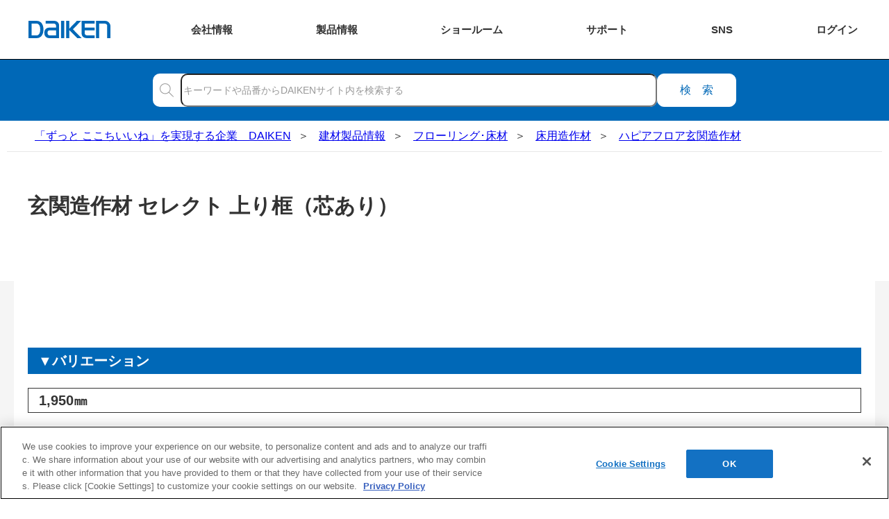

--- FILE ---
content_type: text/html;charset=UTF-8
request_url: https://www.daiken.jp/product/DispDetail.do?volumeName=00001&itemID=t000100491439
body_size: 13217
content:
<!doctype html>
<html lang="ja">
<head prefix="og: https://ogp.me/ns#">
	<link rel="preload" href="https://www.daiken.jp/common/img/daiken_logo.svg" as="image">
	<link rel="preload" href="https://www.daiken.jp/common/img/icon_search.svg" as="image">
	<link rel="preload" href="https://www.daiken.jp/common/css/common_cwv.css" as="style">
	<link rel="stylesheet" href="https://www.daiken.jp/common/css/common_cwv.css">
	<link rel="stylesheet" href="https://www.daiken.jp/common/css/common.css" media="print" onload="this.media='all'">
	<meta charset="UTF-8">
<meta property="og:url" content="https://www.daiken.jp/product/DispDetail.do?volumeName=00001&itemID=t000100491439">
<meta property="og:type" content="article">
<meta property="og:title" content="玄関造作材 セレクト 上り框（芯あり）">
<meta property="og:image" content="https://www.daiken.jp/images/ogp/index.jpg">
<meta property="og:description" content="　DAIKENの建築関係プロユーザー様向けサイトD-Cataです。画像・CAD・図面・認定書・取扱説明書などの関連データをダウンロードいただけます。">
<meta property="og:site_name" content="DAIKEN">
<link rel="canonical" href="https://www.daiken.jp/product/DispDetail.do?volumeName=00001&itemID=t000100491439">
<meta name="keywords" content="">
<meta name="description" content="　DAIKENの建築関係プロユーザー様向けサイトD-Cataです。画像・CAD・図面・認定書・取扱説明書などの関連データをダウンロードいただけます。">
<title>玄関造作材 セレクト 上り框（芯あり） - DAIKEN</title>
<meta http-equiv="X-UA-Compatible" content="IE=edge">
<meta name="viewport" content="width=device-width, initial-scale=1.0">
<meta name="format-detection" content="telephone=no">
<link rel="preload" href="/product/add-on/daiken-catalog/product/common/css/first_cwv.css?t=1742264433032" as="style">
<link rel="stylesheet" href="/product/add-on/daiken-catalog/product/common/css/first_cwv.css?t=1742264433032">
<link rel="stylesheet" href="/product/add-on/daiken-catalog/product/common/css/first.css?t=1742264433032" media="print" onload="this.media='all'"><meta name="viewport" content="width=device-width, initial-scale=1.0">
	<script src="https://www.daiken.jp/common/js/global_header.js" defer></script>
	<link rel="stylesheet" href="/product/add-on/daiken-catalog/common/js/modal/css/styles.css?t=-1" media="print" onload="this.media='all'">
	<link rel="stylesheet" href="/product/add-on/daiken-catalog/product/common/css/custom.css?t=1757575543596">
	<link rel="stylesheet" href="https://use.fontawesome.com/releases/v5.15.4/css/all.css">
	<script defer src="https://use.fontawesome.com/releases/v5.15.4/js/all.js"></script>
	<script src="/product/add-on/daiken-catalog/common/js/base.js?t=1666854494000" defer></script>
	<script src="/product/add-on/daiken-catalog/common/js/jumper.js?t=1678178426746" defer></script>
	<script src="/product/add-on/daiken-catalog/product/common/js/spacial_image.js?t=1666854494000" defer></script>
	<script src="/product/add-on/daiken-catalog/common/js/eq/eq-player-ga-tracking.js?t=1666854494000" defer></script>
	<script src="/product/add-on/daiken-catalog/common/js/eq/eq-player-modal-ga-tracking.js?t=1666854494000" defer></script>
	<script src="/product/add-on/daiken-catalog/common/js/eq/settings.js?t=1666854494000" defer></script>
	<script src="/product/add-on/daiken-catalog/common/js/slide.js?t=1666854494000" defer></script>
	<script src="/product/js/jquery-1.11.2.min.js?t=1670381778000" type="text/javascript" ></script>
	<script src="/product/js/showModalDialog.js?v=4.1.58.0&t=1670381778000" type="text/javascript"></script>
	<script src="/product/add-on/daiken-catalog/common/js/modal/script.js?t=1676359572267" defer></script>
	<script type="text/javascript" src="/product/js/bundle.js?v=4.1.58.0&t=1670381778000"></script>
	<script src="/product/js/jquery.cookie.js?t=1670381778000" type="text/javascript" ></script>
	<script src="/product/add-on/daiken-catalog/common/js/favorite.js?t=1685429109261" defer></script>
	<script src="/product/add-on/daiken-catalog/product/common/js/design_custom.js?t=1733304694515" defer></script>

	<link rel="shortcut icon" href="/favicon.ico">
<link rel="apple-touch-icon" href="/common/img/favicon/apple-touch-icon.png">
<link rel="icon" type="image/png" href="/common/img/favicon/android-chrome-256x256.png">
<!-- Google Tag Manager -->
<script>(function(w,d,s,l,i){w[l]=w[l]||[];w[l].push({'gtm.start':
new Date().getTime(),event:'gtm.js'});var f=d.getElementsByTagName(s)[0],
j=d.createElement(s),dl=l!='dataLayer'?'&l='+l:'';j.async=true;j.src=
'https://www.googletagmanager.com/gtm.js?id='+i+dl;f.parentNode.insertBefore(j,f);
})(window,document,'script','dataLayer','GTM-W6N5RR8');</script>
<!-- End Google Tag Manager --><!-- Google Tag Manager -->
	<script>(function(w,d,s,l,i){w[l]=w[l]||[];w[l].push({'gtm.start':new Date().getTime(),event:'gtm.js'});var f=d.getElementsByTagName(s)[0],j=d.createElement(s),dl=l!='dataLayer'?'&l='+l:'';j.async=true;j.src='https://www.googletagmanager.com/gtm.js?id='+i+dl;f.parentNode.insertBefore(j,f);})(window,document,'script','dataLayer','GTM-W6N5RR8');</script>
	<!-- End Google Tag Manager -->	
</head>
<body>
	<script>
	var favoriteExpires = 90;
	</script>
	<!-- Google Tag Manager (noscript) -->
	<noscript><iframe src="https://www.googletagmanager.com/ns.html?id=GTM-W6N5RR8" height="0" width="0" style="display:none;visibility:hidden"></iframe></noscript>
	<!-- End Google Tag Manager (noscript) -->

	<!-- I-SEARCH_EXCEPT_TAG_START -->
	<!-- Google Tag Manager (noscript) -->
<noscript><iframe src="https://www.googletagmanager.com/ns.html?id=GTM-W6N5RR8" height="0" width="0" style="display:none;visibility:hidden"></iframe></noscript>
<!-- End Google Tag Manager (noscript) --><header id="global-header" class="global-header"><div class="global-header__inner">
  <div class="global-header__title">  <a href="https://www.daiken.jp/" class="global-header__title-link">
    <img src="https://www.daiken.jp/common/img/daiken_logo.svg" alt="DAIKEN" class="global-header__logo">
  </a>
  </div>  <div class="global-header__btn">
    <div class="global-header__btn-link--about"><span class="global-header__btn-link-text"><span>会社</span><span>情報</span></span></div>
  </div>
  <div class="global-header__site-menu">
    <div class="global-header__btn-link--product"><span class="global-header__btn-link-text"><span>製品</span><span>情報</span></span></div>
  </div>
  <!-- <div class="global-header__site-menu">
    <div class="global-header__btn-link--reform"><span class="global-header__btn-link-text"><span class="global-header__btn-link-text-shrink">リフォーム</span></span></div>
  </div> -->
  <div class="global-header__site-menu">
    <div class="global-header__btn-link--sr"><span class="global-header__btn-link-text"><span>ショー</span><span>ルーム</span></span></div>
  </div>
  <div class="global-header__site-menu">
    <div class="global-header__btn-link--support"><span class="global-header__btn-link-text"><span class="global-header__btn-link-text-shrink">サポート</span></span></div>
  </div>
  <div class="global-header__site-menu">
    <div class="global-header__btn-link--sns"><span class="global-header__btn-link-text"><span class="global-header__btn-link-text-nowrap">SNS</span></span></div>
  </div>
  <div class="global-header__site-menu">
    <div class="global-header__btn-link--login"><span class="global-header__btn-link-text"><span>ログ</span><span>イン</span></span></div>
  </div>
</div>
<div class="global-header__drop-outer">
  <ul class="global-header__drop-list">
    <li class="global-header__drop--about">
      <ul class="global-header__about-list--bravo">
        <li class="global-header__about">
          <a href="https://www.daiken.jp/about/" class="global-header__about-link">
            <p class="global-header__about-thumb"><img src="https://www.daiken.jp/common/img/company_profile_content/about.avif" alt="企業情報" class="global-header__about-img" loading="lazy"></p>
            <span class="global-header__about-text">企業情報</span>
          </a>
        </li>
        <li class="global-header__about">
          <a href="https://www.daiken.jp/sustainability/" class="global-header__about-link">
            <p class="global-header__about-thumb"><img src="https://www.daiken.jp/common/img/company_profile_content/sustainability.svg" alt="サステナビリティ" class="global-header__about-img" loading="lazy"></p>
            <span class="global-header__about-text">サステナビリティ</span>
          </a>
        </li>
        <li class="global-header__about">
          <a href="https://www.daiken.jp/recruit/" class="global-header__about-link">
            <p class="global-header__about-thumb"><img src="https://www.daiken.jp/common/img/company_profile_content/recruit.avif" alt="採用情報" class="global-header__about-img" loading="lazy"></p>
            <span class="global-header__about-text">採用情報</span>
          </a>
        </li>
      </ul>
      <div class="global-header__about-global">
        <a href="https://www.daiken-ad.com/" class="global-header__about-global-link" target="_blank" rel="noopener">
          <svg class="global-header__about-global-icon" viewBox="-50 -50 100 100"><path d="M3 44.8998 A60 60 0 0 0 3 -44.8998"/><path d="M-3 44.8998 A60 60 0 0 1 -3 -44.8998"/><path d="M-45 0 A45 45 0 1 1 45 0"/><path d="M-45 0 A45 45 0 1 0 45 0"/><path d="M-31.8198 31.8198 A60 60 0 0 1 31.8198 31.8198"/><path d="M-31.8198 -31.8198 A60 60 0 0 0 31.8198 -31.8198"/><path d="M-45 0 H45 0"/><path d="M0 -45 V0 45"/></svg>
          Global
        </a>
      </div>
    </li>
    <li class="global-header__drop--product">
      <ul class="gh-prod">
        <li class="gh-prod__item">
          <a href="https://www.daiken.jp/industrialmaterials/" class="gh-prod__link">
            <p class="gh-prod__thumb"><img src="https://www.daiken.jp/common/img/global_header/p_material.avif" alt="" class="gh-prod__img" loading="lazy"></p>
            <span class="gh-prod__text">素材情報</span>
          </a>
        </li>
        <li class="gh-prod__item--cat">
          <a href="https://www.daiken.jp/buildingmaterials/" class="gh-prod__group-link">建材製品情報 総合TOP</a>
          <div class="gh-prod__cat">
            <a href="https://www.daiken.jp/buildingmaterials/housing/" class="gh-prod__link">
              <p class="gh-prod__thumb--cat"><img src="https://www.daiken.jp/common/img/global_header/p_housing.avif" alt="" class="gh-prod__img" loading="lazy"></p>
              <span class="gh-prod__text">住宅向け</span>
            </a>
            <a href="https://www.daiken.jp/buildingmaterials/public/" class="gh-prod__link">
              <p class="gh-prod__thumb--cat"><img src="https://www.daiken.jp/common/img/global_header/p_public.avif" alt="" class="gh-prod__img" loading="lazy"></p>
              <span class="gh-prod__text">公共・商業施設向け</span>
            </a>
          </div>
        </li>
        <li class="gh-prod__item">
          <a href="https://www.daiken.jp/engineering/" class="gh-prod__link">
            <p class="gh-prod__thumb"><img src="https://www.daiken.jp/common/img/global_header/p_engineering.avif" alt="" class="gh-prod__img" loading="lazy"></p>
            <span class="gh-prod__text">エンジニアリング情報</span>
          </a>
        </li>
        <li class="gh-prod__item">
          <a href="https://www.daiken.jp/reform/" class="gh-prod__link">
            <p class="gh-prod__thumb"><img src="https://www.daiken.jp/common/img/global_header/p_reform.avif" alt="" class="gh-prod__img" loading="lazy"></p>
            <span class="gh-prod__text">リフォーム</span>
          </a>
        </li>
      </ul>
    </li>
    <!-- <li class="global-header__drop--reform">
      <div class="gh-reform">
        <a href="https://www.daiken.jp/reform/" class="gh-reform__top-link">リフォーム総合TOP</a>
        <ul class="gh-reform__list">
          <li class="gh-reform__item">
            <a href="https://www.daiken.jp/reform/apartment/" class="gh-reform__link">
              <p class="gh-reform__thumb"><img src="https://www.daiken.jp/common/img/global_header/r_apartment.avif" alt="" class="gh-reform__img" loading="lazy"></p>
              <span class="gh-reform__text">マンションリノベーション</span>
            </a>
          </li>
          <li class="gh-reform__item">
            <a href="https://www.daiken.jp/ieria/coordinate/" class="gh-reform__link">
              <p class="gh-reform__thumb"><img src="https://www.daiken.jp/common/img/global_header/r_ieriacoordinate.avif" alt="" class="gh-reform__img" loading="lazy"></p>
              <span class="gh-reform__text">ieria coordinate</span>
            </a>
          </li>
          <li class="gh-reform__item">
            <a href="https://www.daiken.jp/reform/magazine/" class="gh-reform__link">
              <p class="gh-reform__thumb"><img src="https://www.daiken.jp/common/img/global_header/r_magazine.avif" alt="" class="gh-reform__img" loading="lazy"></p>
              <span class="gh-reform__text">リフォームマガジン</span>
            </a>
          </li>
          <li class="gh-reform__item">
            <a href="https://www.daiken.jp/reform/styleswitch/" class="gh-reform__link">
              <p class="gh-reform__thumb"><img src="https://www.daiken.jp/common/img/global_header/r_styleswitch.avif" alt="" class="gh-reform__img" loading="lazy"></p>
              <span class="gh-reform__text">STYLE SWITCH</span>
            </a>
          </li>
        </ul>
      </div>
    </li> -->
    <li class="global-header__drop--sr">
      <ul class="ghsr">
        <li class="ghsr__item">
          <a href="https://www.daiken.jp/showroom/" class="ghsr__link--top">ショールーム　トップページへ</a>
        </li>
        <li class="ghsr__item">
          <ul class="ghsr__list">
            <li class="ghsr__list-item">
              <dl class="ghsr__block">
                <dt class="ghsr__block-title">ショールームのご利用方法をえらぶ</dt>
                <dd class="ghsr__block-item">
                  <ul class="ghsr__usage-list">
                    <li class="ghsr__usage-item">
                      <a href="https://www.daiken.jp/showroom/onlineconsultation.html" class="ghsr__link">
                        <img src="https://www.daiken.jp/common/img/global_header/s_online.svg" alt="" class="ghsr__link-img" loading="lazy">
                        <span class="ghsr__link-text">オンラインで相談する</span>
                      </a>
                    </li>
                    <li class="ghsr__usage-item">
                      <a href="https://www.daiken.jp/showroom/#SHOWROOM02" class="ghsr__link">
                        <img src="https://www.daiken.jp/common/img/global_header/s_offline.svg" alt="" class="ghsr__link-img" loading="lazy">
                        <span class="ghsr__link-text">ショールームへ行く</span>
                      </a>
                    </li>
                  </ul>
                </dd>
              </dl>

            </li>
            <li class="ghsr__list-item">
              <dl class="ghsr__block">
                <dt class="ghsr__block-title">TOTO・DAIKEN・YKK APの専門スタッフにリフォームの相談をする</dt>
                <dd class="ghsr__block-item">
                  <a href="https://re-model.jp/inquiry/" target="_blank" rel="noopener nofollow" class="ghsr__link">
                    <img src="https://www.daiken.jp/common/img/global_header/s_tdy_consult.svg" alt="" class="ghsr__link-img--tdy" loading="lazy">
                    <span class="ghsr__link-text">TDYリフォーム相談センター</span>
                  </a>
                </dd>
              </dl>
            </li>
          </ul>
        </li>
        <li class="ghsr__item">
          <dl class="ghsr__block">
            <dt class="ghsr__block-msg">カタログ、メンテナンスなどショールーム以外のお問合せは、お客様サポートページをご覧ください。</dt>
            <dd class="ghsr__block-item--support"><a href="https://faq.daiken.jp/?site_domain=user" class="ghsr__link--support">お客様サポート</a></dd>
          </dl>
        </li>
      </ul>
    </li>
    <li class="global-header__drop--support">
      <ul class="ghsc">
        <li class="ghsc__item">
          <a href="https://faq.daiken.jp/?site_domain=user" class="ghsc__link">
            <svg class="ghsc__img" viewBox="0 0 65 65"><g><polygon class="ghsc__img-obj" points="30.5,43.5 46.4,43.5 46.5,49.5 53.9,43.5 62.5,43.5 62.5,20.5 30.5,20.5"/><polygon class="ghsc__img-obj" points="34.5,38.5 18.6,38.5 18.5,44.5 11.1,38.5 2.5,38.5 2.5,15.5 34.5,15.5"/><g><path class="ghsc__img-obj" d="M14.2,26.2c0-2.8,1.5-4.5,3.8-4.5s3.8,1.7,3.8,4.5c0,2.8-1.5,4.6-3.8,4.6S14.2,29,14.2,26.2z M20.6,26.2c0-2.2-1-3.6-2.6-3.6c-1.6,0-2.6,1.4-2.6,3.6c0,2.2,1,3.7,2.6,3.7C19.6,29.9,20.6,28.4,20.6,26.2z M17.4,30.6l1.2-0.1c0.3,0.9,1.2,1.4,2.3,1.4c0.4,0,0.7-0.1,0.9-0.1l0.2,0.9c-0.3,0.1-0.7,0.2-1.3,0.2C19,32.8,17.9,31.9,17.4,30.6z"/></g><g><path class="ghsc__img-obj" d="M45.5,27.8h1.2l3,8.8h-1.2L47,31.7c-0.3-1-0.6-1.9-0.9-3h0c-0.3,1-0.6,2-0.9,3l-1.6,4.9h-1.1L45.5,27.8z M44,33.1h4.1v0.9H44V33.1z"/></g></g></svg>
            <p class="ghsc__text">
              <span>よくあるご質問</span>
            </p>
          </a>
        </li>
        <li class="ghsc__item">
          <a href="https://www.daiken.jp/catalog/" class="ghsc__link">
            <svg class="ghsc__img" viewBox="0 0 65 65"><g><g><polygon class="ghsc__img-obj" points="53.4,45.6 32.5,47.5 32.5,22.5 53.4,20.6"/><polygon class="ghsc__img-obj" points="50.7,43 32.5,47.5 32.5,22 50.7,17.5"/></g><g><polygon class="ghsc__img-obj" points="11.6,45.6 32.5,47.5 32.5,22.5 11.6,20.6"/><polygon class="ghsc__img-obj" points="14.3,43 32.5,47.5 32.5,22 14.3,17.5"/></g></g></svg>
            <p class="ghsc__text">
              <span>カタログ閲覧・</span>
              <span>資料請求</span>
            </p>
          </a>
        </li>
        <li class="ghsc__item">
          <a href="https://www.daiken.jp/product/DispCate.do?volumeName=00001&pageType=dataSearch&para=manual" class="ghsc__link">
            <svg class="ghsc__img" viewBox="0 0 65 65"><path class="ghsc__img-obj" d="M47.337,13h-27.429c-1.235,0-2.245,1.011-2.245,2.245v34.509c0,1.235,1.01,2.245,2.245,2.245h27.429c-1.381-2.195,0-4.567,0-4.567V13Z"/><path class="ghsc__img-obj" d="M47.337,47.433s-1.381,2.371,0,4.567h-27.429c-1.235,0-2.245-1.01-2.245-2.245V15.246c0-1.236,1.01-2.245,2.245-2.245h27.429v34.432h-27.429c-1.235,0-2.245,1.011-2.245,2.245"/><line class="ghsc__img-obj" x1="27.346" y1="28.082" x2="41.731" y2="28.082"/><line class="ghsc__img-obj" x1="27.346" y1="31.497" x2="41.731" y2="31.497"/><line class="ghsc__img-obj" x1="21.218" y1="13.033" x2="21.218" y2="47.371"/><rect class="ghsc__img-obj" x="27.245" y="19.016" width="14.385" height="5.298"/></svg>
            <p class="ghsc__text">
              <span>施工説明書・</span>
              <span>取扱説明書</span>
            </p>
          </a>
        </li>
        <li class="ghsc__item">
          <a href="https://www.daiken.jp/support/download/" class="ghsc__link">
            <svg class="ghsc__img" viewBox="0 0 65 65"><g><polyline class="ghsc__img-obj" points="45.567 19.554 53.5 19.554 53.5 47.88 11.5 47.88 11.5 19.554 19.433 19.554"/><line class="ghsc__img-obj" x1="22.19" y1="52.409" x2="41.725" y2="52.409"/><rect class="ghsc__img-obj" x="27.454" y="47.88" width="9.007" height="4.53"/><line class="ghsc__img-obj" x1="53.5" y1="42.77" x2="11.5" y2="42.77"/></g><g><polyline class="ghsc__img-obj" points="38.749 24.296 32.332 30.676 25.916 24.296"/><g><line class="ghsc__img-obj" x1="32.332" y1="30.677" x2="32.332" y2="12.591"/><line class="ghsc__img-obj" x1="38.749" y1="34.591" x2="25.916" y2="34.591"/></g></g></svg>
            <p class="ghsc__text">
              <span>各種データ</span>
              <span>ダウンロード</span>
            </p>
          </a>
        </li>
        <li class="ghsc__item">
          <a href="https://www.daiken.jp/support/simulation/" class="ghsc__link">
            <svg class="ghsc__img" viewBox="0 0 65 65"><rect class="ghsc__img-obj" x="10" y="17.207" width="45" height="30.349"/><line class="ghsc__img-obj" x1="21.454" y1="52.409" x2="42.384" y2="52.409"/><rect class="ghsc__img-obj" x="27.094" y="47.556" width="9.65" height="4.853"/><line class="ghsc__img-obj" x1="55" y1="42.082" x2="10" y2="42.082"/><g><polygon class="ghsc__img-obj" points="31.485 25.612 31.485 33.677 24.5 37.71 17.515 33.677 17.515 25.612 24.5 21.578 31.485 25.612"/><polyline class="ghsc__img-obj" points="24.5 37.711 24.5 29.261 17.514 25.612"/><line class="ghsc__img-obj" x1="24.5" y1="29.261" x2="31.486" y2="25.611"/></g><line class="ghsc__img-obj" x1="39" y1="20.644" x2="39" y2="38.644"/><g><line class="ghsc__img-obj" x1="43.354" y1="25.35" x2="50.646" y2="25.35"/><line class="ghsc__img-obj" x1="43.354" y1="29.644" x2="48.485" y2="29.644"/><line class="ghsc__img-obj" x1="43.354" y1="33.939" x2="48.485" y2="33.939"/></g></svg>
            <p class="ghsc__text">
              <span>WEB見積・</span>
              <span>各種シミュレーション</span>
            </p>
          </a>
        </li>
        <li class="ghsc__item">
          <a href="https://faq.daiken.jp/faq/show/948?site_domain=user&wizard_id=8" class="ghsc__link">
            <svg class="ghsc__img" viewBox="0 0 65 65"><rect class="ghsc__img-obj" x="17.258" y="14.626" width="30.484" height="37.783"/><rect class="ghsc__img-obj" x="17.5" y="20.91" width="30" height="24.484" transform="translate(65.651 .652) rotate(90)"/><g><rect class="ghsc__img-obj" x="24.799" y="25.647" width="4.211" height="4.777"/><line class="ghsc__img-obj" x1="31.528" y1="26.602" x2="41.947" y2="26.602"/><line class="ghsc__img-obj" x1="31.528" y1="29.322" x2="40.495" y2="29.322"/></g><g><rect class="ghsc__img-obj" x="24.799" y="34.996" width="4.211" height="4.777"/><line class="ghsc__img-obj" x1="31.528" y1="35.951" x2="41.947" y2="35.951"/><line class="ghsc__img-obj" x1="31.528" y1="38.671" x2="40.495" y2="38.671"/></g><rect class="ghsc__img-obj" x="29.5" y="8.416" width="6" height="16" transform="translate(48.916 -16.083) rotate(90)"/></svg>
            <p class="ghsc__text">
              <span>交換用部品の購入</span>
            </p>
          </a>
        </li>
        <li class="ghsc__item">
          <a href="https://faq.daiken.jp/faq/show/948?site_domain=user&wizard_id=4" class="ghsc__link">
            <svg class="ghsc__img" viewBox="0 0 65 65"><g><path class="ghsc__img-obj" d="M22.64,13h.251c.607,0,1.1.493,1.1,1.1v16.997c0,.112-.091.202-.202.202h-2.046c-.112,0-.202-.091-.202-.202V14.1c0-.607.493-1.1,1.1-1.1Z"/><path class="ghsc__img-obj" d="M19.892,31.299h6.172v17.615c0,1.703-1.383,3.086-3.086,3.086h0c-1.703,0-3.086-1.383-3.086-3.086v-17.615h0Z"/><line class="ghsc__img-obj" x1="19.892" y1="40.833" x2="26.064" y2="40.833"/><g><line class="ghsc__img-obj" x1="21.82" y1="40.864" x2="21.82" y2="51.728"/><line class="ghsc__img-obj" x1="24.136" y1="40.864" x2="24.136" y2="51.728"/></g></g><g><path class="ghsc__img-obj" d="M45.108,18.693c0-2.478-1.419-4.62-3.487-5.671v3.81c0,1.243-1.008,2.25-2.25,2.25h-1.252c-1.243,0-2.25-1.008-2.25-2.25v-3.81c-2.067,1.051-3.487,3.193-3.487,5.671,0,2.612,1.575,4.854,3.827,5.835v25.466c0,1.096.888,1.984,1.985,1.984h1.104c1.096,0,1.985-.888,1.985-1.984v-25.466c2.251-.98,3.827-3.222,3.827-5.834Z"/><path class="ghsc__img-obj" d="M45.108,18.693c0-2.478-1.419-4.62-3.487-5.671v3.81c0,1.243-1.008,2.25-2.25,2.25h-1.252c-1.243,0-2.25-1.008-2.25-2.25v-3.81c-2.067,1.051-3.487,3.193-3.487,5.671,0,2.612,1.575,4.854,3.827,5.835v25.466c0,1.096.888,1.984,1.985,1.984h1.104c1.096,0,1.985-.888,1.985-1.984v-25.466c2.251-.98,3.827-3.222,3.827-5.834Z"/></g></svg>
            <p class="ghsc__text">
              <span>修理・点検</span>
            </p>
          </a>
        </li>
        <li class="ghsc__item">
          <a href="https://faq.daiken.jp/faq/show/948?site_domain=user" class="ghsc__link">
            <svg class="ghsc__img" viewBox="0 0 65 65">  <path class="ghsc__img-obj" d="M36.784,37.225c-1.323,1.146-2.839,1.794-4.284,1.794-3.416,0-7.232-3.622-7.955-8.898-.882-6.446,1.275-12.825,7.955-12.825,3.482,0,5.736,1.734,6.97,4.307"/>  <polyline class="ghsc__img-obj" points="44.002 29.727 44.002 32.275 34.905 34.24"/>  <path class="ghsc__img-obj" d="M43.169,24.584h1.803c.583,0,1.057.474,1.057,1.057v3.578c0,.583-.474,1.057-1.057,1.057h-1.803v-5.692h0Z"/>  <path class="ghsc__img-obj" d="M43.239,24.636c-.396-2.688-1.375-5.02-2.879-6.744-1.937-2.219-4.654-3.392-7.86-3.392-3.205,0-5.923,1.173-7.86,3.392-1.505,1.724-2.483,4.056-2.879,6.744"/>  <path class="ghsc__img-obj" d="M19.022,24.584h1.803c.583,0,1.057.474,1.057,1.057v3.578c0,.583-.474,1.057-1.057,1.057h-1.803v-5.692h0Z" transform="translate(40.904 54.861) rotate(-180)"/>  <path class="ghsc__img-obj" d="M39.591,40.777c1.217,5.507,10.51,2.533,11.578,11.723"/>  <path class="ghsc__img-obj" d="M25.409,40.777c-1.217,5.507-10.51,2.533-11.578,11.723"/></svg>
            <p class="ghsc__text">
              <span>お問い合わせ</span>
            </p>
          </a>
        </li>
      </ul>
          </li>
    <li class="global-header__drop--sns">
      <dl class="global-header__sns">
        <dt class="global-header__sns-title">ソーシャルメディア 公式アカウント</dt>
        <div class="sns global-header__sns-list">
          <dd class="sns__item">
            <a href="https://www.facebook.com/daiken.corporation/" class="sns__link" target="_blank" rel="noopener nofollow">
              <p class="sns__icon--facebook"><img src="https://www.daiken.jp/common/img/banner/icon_facebook.svg" alt="Facebook" class="sns__image" loading="lazy"></p>
              <span class="sns__text">Facebook</span>
            </a>
          </dd>
          <dd class="sns__item">
            <a href="https://www.instagram.com/daiken_corporation/" class="sns__link" target="_blank" rel="noopener nofollow">
              <p class="sns__icon--instagram"><img src="https://www.daiken.jp/common/img/banner/icon_instagram.webp" alt="Instagram" class="sns__image" loading="lazy"></p>
              <span class="sns__text">Instagram</span>
            </a>
          </dd>
          <dd class="sns__item">
            <a href="https://www.youtube.com/channel/UClBUpWrVApFlzpK1eTpeKhQ" class="sns__link" target="_blank" rel="noopener nofollow">
              <p class="sns__icon--youtube"><img src="https://www.daiken.jp/common/img/banner/icon_youtube.svg" alt="YouTube" class="sns__image" loading="lazy"></p>
              <span class="sns__text">YouTube</span>
            </a>
          </dd>
          <dd class="sns__item">
            <a href="https://www.pinterest.jp/daiken_corporation/_created/" class="sns__link" target="_blank" rel="noopener nofollow">
              <p class="sns__icon--pinterest"><img src="https://www.daiken.jp/common/img/banner/icon_pinterest.svg" alt="Pinterest" class="sns__image" loading="lazy"></p>
              <span class="sns__text">Pinterest</span>
            </a>
          </dd>
          <dd class="sns__item">
            <a href="https://www.tiktok.com/@daiken_corporation" class="sns__link" target="_blank" rel="noopener nofollow">
              <p class="sns__icon--tiktok"><img src="https://www.daiken.jp/common/img/banner/icon_tiktok.webp" alt="TikTok" class="sns__image" loading="lazy"></p>
              <span class="sns__text">TikTok</span>
            </a>
          </dd>
          <dd class="sns__item">
            <a href="https://roomclip.jp/myroom/1178986" class="sns__link" target="_blank" rel="noopener nofollow">
              <p class="sns__icon--roomclip"><img src="https://www.daiken.jp/common/img/banner/icon_roomclip.svg" alt="RoomClip" class="sns__image" loading="lazy"></p>
              <span class="sns__text">RoomClip</span>
            </a>
          </dd>
        </div>
      </dl>
    </li>
    <li class="global-header__drop--login">
      <div class="gh-login">
        <dl class="gh-login__item">
          <dt class="gh-login__title">
            <img src="https://www.daiken.jp/common/img/global_header/l_business.svg" alt="" class="gh-login__img" loading="lazy">
            <div class="gh-login__title-text">会員制情報サイト『D-TAIL』</div>
          </dt>
          <dd class="gh-login__body">
            <ul class="gh-login__btn-list">
              <li class="gh-login__btn-item">
                <a href="https://www.daiken.jp/business/member/provisional/mail/form?click=global" class="gh-login__link--biz-register">新規会員登録</a>
              </li>
              <li class="gh-login__btn-item">
                <a href="https://www.daiken.jp/business/auth" class="gh-login__link--biz-login">ログイン</a>
              </li>
            </ul>
            <a href="https://www.daiken.jp/businesslp/" class="gh-login__link--about">初めてご利用の方はこちら</a>
          </dd>
        </dl>
        <dl class="gh-login__item">
          <dt class="gh-login__title">
            <img src="https://www.daiken.jp/common/img/global_header/l_user.svg" alt="" class="gh-login__img" loading="lazy">
            <div class="gh-login__title-text">ユーザー登録サービス</div>
          </dt>
          <dd class="gh-login__body">
            <ul class="gh-login__btn-list">
              <li class="gh-login__btn-item">
                <a href="https://www.daiken.jp/user/" class="gh-login__link--usr-register">ユーザー登録</a>
              </li>
            </ul>
          </dd>
        </dl>
        <dl class="gh-login__item--s">
          <dt class="gh-login__title">
            <img src="https://www.daiken.jp/common/img/global_header/l_estimate.svg" alt="" class="gh-login__img" loading="lazy">
            <div class="gh-login__title-text">WEB見積システム</div>
          </dt>
          <dd class="gh-login__body">
            <a href="https://easy.daiken-web.ne.jp/Mi/HAM10S1000.aspx" target="_blank" rel="noopener nofollow" class="gh-login__link--est-login">ログイン</a>
            <a href="/webquotationsystem/" class="gh-login__link--about">詳しくはこちら</a>
          </dd>
        </dl>
        <dl class="gh-login__item--s">
          <dt class="gh-login__title">
            <img src="https://www.daiken.jp/common/img/global_header/l_storage_planning.svg" alt="" class="gh-login__img" loading="lazy">
            <div class="gh-login__title-text">収納プランニングソフト</div>
          </dt>
          <dd class="gh-login__body">
            <a href="https://easy.daiken-web.ne.jp/mi2/Ham10s1001.aspx" target="_blank" rel="noopener nofollow" class="gh-login__link--str-login">ログイン</a>
            <a href="https://www.daiken.jp/storageplanningsoftware/" class="gh-login__link--about">詳しくはこちら</a>
          </dd>
        </dl>
      </div>
    </li>
  </ul>
</div>
  <div class="global-header__search">
  <form name="search_form" action="https://www.daiken.jp/search/" method="GET" onsubmit="return mysearch_type(this);" class="site-search global-header__site-search">
    <div class="site-search__form site-search__form--header">
      <label for="site-search" class="site-search__label">
        <i class="site-search__icon"><img src="https://www.daiken.jp/common/img/icon_search.svg" alt="" class="site-search__icon-image"></i>
        <input type="text" name="kw" id="site-search" placeholder="キーワードや品番からDAIKENサイト内を検索する" class="site-search__input global-header__site-search-input iSearchAssist">
        <input type="hidden" name="ie" value="u">
        <input type="hidden" name="cat[]" value="all">
        <input type="hidden" name="login" value="">
      </label>
      <button type="submit" value="検索" class="site-search__btn">検索</button>
    </div>
  </form>
  </div></header>
<div class="global-header__curtain"></div><!-- I-SEARCH_EXCEPT_TAG_END --> 
	<main>
		<article class="product">
			<header class="product__header">
<div class="breadcrumb page__breadcrumb">
		<div class="breadcrumb__inner">
			<ol itemscope itemtype="https://schema.org/BreadcrumbList" class="breadcrumb__list">
				<li itemprop="itemListElement" itemscope itemtype="https://schema.org/ListItem" class="breadcrumb__item">
					<a itemprop="item" href="/" class="breadcrumb__link"><span itemprop="name" class="breadcrumb__name">「ずっと ここちいいね」を実現する企業　DAIKEN</span></a>
					<meta itemprop="position" content="1">
				</li>
				<li itemprop="itemListElement" itemscope itemtype="https://schema.org/ListItem" class="breadcrumb__item breadcrumb__item--lower">
					<a itemprop="item" href="https://www.daiken.jp/buildingmaterials/" class="breadcrumb__link"><span itemprop="name" class="breadcrumb__name">建材製品情報</span></a>
					<meta itemprop="position" content="2">
				</li>
				<li itemprop="itemListElement" itemscope itemtype="https://schema.org/ListItem" class="breadcrumb__item breadcrumb__item--lower">
					<a itemprop="item" href="https://www.daiken.jp/buildingmaterials/flooring/" class="breadcrumb__link"><span itemprop="name" class="breadcrumb__name">フローリング･床材</span></a>
					<meta itemprop="position" content="3">
				</li>
<li itemprop="itemListElement" itemscope itemtype="https://schema.org/ListItem" class="breadcrumb__item breadcrumb__item--lower">
					<a itemprop="item" href="https://www.daiken.jp/buildingmaterials/flooring/lineup/materialsflooring.html" class="breadcrumb__link"><span itemprop="name" class="breadcrumb__name">床用造作材</span></a>
					<meta itemprop="position" content="4">
				</li>
				<li itemprop="itemListElement" itemscope itemtype="https://schema.org/ListItem" class="breadcrumb__item breadcrumb__item--lower">
					<a itemprop="item" href="/product/DispDetail.do?volumeName=00001&itemID=t000100491439" class="breadcrumb__link"><span itemprop="name" class="breadcrumb__name breadcrumb__name--current">ハピアフロア玄関造作材</span></a>
					<meta itemprop="position" content="5">
				</li>
</ol>
		</div>
	</div>
<div class="product__base-info">
		<div class="title product__title">
			<b class="title__catch"></b>
			<div class="title__affiliation">
				<span class="title__category"></span>
			</div>
			<h1 class="title__name">
				<span class="title__name-main">玄関造作材 セレクト 上り框（芯あり）</span>
				</h1>
			<p class="title__message">
				</p>
		</div>
	</div>
	<script type="application/ld+json">
{
	"@context": "http://schema.org/",
	"@type": "Product",
	"name": "玄関造作材 セレクト 上り框（芯あり）",
	"image" : "https://www.daiken.jp/product/add-on/daiken-catalog/common/img/no-image.svg",
	"description": "",
	"brand": {
		"@type": "Brand",
		"name": "DAIKEN"
	},
	"sku": "玄関造作材 セレクト 上り框（芯あり）",
	"offers": {

		"@type": "Offer",
		"url": "https://www.daiken.jp/product/DispDetail.do?volumeName=00001&itemID=t000100491439",
		"priceCurrency": "JPY",
		"price": "",
		"itemCondition": "http://schema.org/NewCondition"

	}
}
</script>
</header>
<div class="contents product__contents">

<section class="chapter contents__chapter" id="ANCHOR-010">
		<div class="chapter__outer">
			<header>
				<h2 class="chapter__title--charlie">バリエーション</h2>
			</header>
<section class="chapter chapter__chapter">
		<header>
			<h3 class="chapter__title--delta">1,950㎜</h3></header>
		<div class="chapter__outer">
			<div class="variation chapter__variation">
<h4 class="sub_chapter_title">※対応床材　フォレスナチュラルⅡ</h4>
<ul class="variation__list--col4">
<li class="variation__item">
						<a href="/product/DispDetail.do?volumeName=00001&itemID=t000100485283" class="variation__link">
<img src="./fileDownload?volumeName=00001&itemID=t000100335189&fileID=t010001344237" alt="〈オーク柄〉" class="variation__image" loading="lazy">
							<div class="variation__info">
								<span class="variation__name">〈オーク柄〉</span>
								<span class="variation__code">YNZ12-2630</span>
								<div class="variation__price">
									<span class="variation__price-unit">&yen;37,400/梱</span>
								</div>
								<div class="variation__label">
									</div>
</div>
						</a>
					</li>
</ul>
				<h4 class="sub_chapter_title">※対応床材　イエリアフロア セレクト プレミアムウッド柄、フォレスナチュラルⅡ</h4>
				<ul class="variation__list--col4">
<li class="variation__item">
						<a href="/product/DispDetail.do?volumeName=00001&itemID=t000100485291" class="variation__link">
<img src="./fileDownload?volumeName=00001&itemID=t000100335197&fileID=t010001344380" alt="〈ライトベージュ柄〉" class="variation__image" loading="lazy">
							<div class="variation__info">
								<span class="variation__name">〈ライトベージュ柄〉</span>
								<span class="variation__code">YNZ12-26PL</span>
								<div class="variation__price">
									<span class="variation__price-unit">&yen;37,400/梱</span>
								</div>
								<div class="variation__label">
									</div>
</div>
						</a>
					</li>
<li class="variation__item">
						<a href="/product/DispDetail.do?volumeName=00001&itemID=t000100485295" class="variation__link">
<img src="./fileDownload?volumeName=00001&itemID=t000100335201&fileID=t010001344452" alt="〈チャコールブラウン柄〉" class="variation__image" loading="lazy">
							<div class="variation__info">
								<span class="variation__name">〈チャコールブラウン柄〉</span>
								<span class="variation__code">YNZ12-26PC</span>
								<div class="variation__price">
									<span class="variation__price-unit">&yen;37,400/梱</span>
								</div>
								<div class="variation__label">
									</div>
</div>
						</a>
					</li>
<li class="variation__item">
						<a href="/product/DispDetail.do?volumeName=00001&itemID=t000100485293" class="variation__link">
<img src="./fileDownload?volumeName=00001&itemID=t000100335199&fileID=t010001344416" alt="〈シナモンブラウン柄〉" class="variation__image" loading="lazy">
							<div class="variation__info">
								<span class="variation__name">〈シナモンブラウン柄〉</span>
								<span class="variation__code">YNZ12-26PM</span>
								<div class="variation__price">
									<span class="variation__price-unit">&yen;37,400/梱</span>
								</div>
								<div class="variation__label">
									</div>
</div>
						</a>
					</li>
</ul>
				<h4 class="sub_chapter_title">※対応床材　イエリアフロア セレクト プレミアムウッド柄　ワンラブフロアⅤ</h4>
				<ul class="variation__list--col4">
<li class="variation__item">
						<a href="/product/DispDetail.do?volumeName=00001&itemID=t000100485289" class="variation__link">
<img src="./fileDownload?volumeName=00001&itemID=t000100335195&fileID=t010001344345" alt="〈ペールグレー柄〉" class="variation__image" loading="lazy">
							<div class="variation__info">
								<span class="variation__name">〈ペールグレー柄〉</span>
								<span class="variation__code">YNZ12-26PE</span>
								<div class="variation__price">
									<span class="variation__price-unit">&yen;37,400/梱</span>
								</div>
								<div class="variation__label">
									</div>
</div>
						</a>
					</li>
</ul>
				<h4 class="sub_chapter_title">※対応床材　イエリアフロア セレクト プレミアムウッド柄</h4>
				<ul class="variation__list--col4">
<li class="variation__item">
						<a href="/product/DispDetail.do?volumeName=00001&itemID=t000100485287" class="variation__link">
<img src="./fileDownload?volumeName=00001&itemID=t000100335193&fileID=t010001344309" alt="〈スーパーホワイト柄〉" class="variation__image" loading="lazy">
							<div class="variation__info">
								<span class="variation__name">〈スーパーホワイト柄〉</span>
								<span class="variation__code">YNZ12-26PS</span>
								<div class="variation__price">
									<span class="variation__price-unit">&yen;37,400/梱</span>
								</div>
								<div class="variation__label">
									</div>
</div>
						</a>
					</li>
<li class="variation__item">
						<a href="/product/DispDetail.do?volumeName=00001&itemID=t000100485288" class="variation__link">
<img src="./fileDownload?volumeName=00001&itemID=t000100335194&fileID=t010001344327" alt="〈アイボリーホワイト柄〉" class="variation__image" loading="lazy">
							<div class="variation__info">
								<span class="variation__name">〈アイボリーホワイト柄〉</span>
								<span class="variation__code">YNZ12-26PX</span>
								<div class="variation__price">
									<span class="variation__price-unit">&yen;37,400/梱</span>
								</div>
								<div class="variation__label">
									</div>
</div>
						</a>
					</li>
<li class="variation__item">
						<a href="/product/DispDetail.do?volumeName=00001&itemID=t000100485290" class="variation__link">
<img src="./fileDownload?volumeName=00001&itemID=t000100335196&fileID=t010001344362" alt="〈コットンベージュ柄〉" class="variation__image" loading="lazy">
							<div class="variation__info">
								<span class="variation__name">〈コットンベージュ柄〉</span>
								<span class="variation__code">YNZ12-26PP</span>
								<div class="variation__price">
									<span class="variation__price-unit">&yen;37,400/梱</span>
								</div>
								<div class="variation__label">
									</div>
</div>
						</a>
					</li>
<li class="variation__item">
						<a href="/product/DispDetail.do?volumeName=00001&itemID=t000100485301" class="variation__link">
<img src="./fileDownload?volumeName=00001&itemID=t000100335207&fileID=t010001344561" alt="〈ミルキーオーカー柄〉" class="variation__image" loading="lazy">
							<div class="variation__info">
								<span class="variation__name">〈ミルキーオーカー柄〉</span>
								<span class="variation__code">YNZ12-26PA</span>
								<div class="variation__price">
									<span class="variation__price-unit">&yen;37,400/梱</span>
								</div>
								<div class="variation__label">
									</div>
</div>
						</a>
					</li>
<li class="variation__item">
						<a href="/product/DispDetail.do?volumeName=00001&itemID=t000100485292" class="variation__link">
<img src="./fileDownload?volumeName=00001&itemID=t000100335198&fileID=t010001344398" alt="〈ライトシナモン柄〉" class="variation__image" loading="lazy">
							<div class="variation__info">
								<span class="variation__name">〈ライトシナモン柄〉</span>
								<span class="variation__code">YNZ12-26PN</span>
								<div class="variation__price">
									<span class="variation__price-unit">&yen;37,400/梱</span>
								</div>
								<div class="variation__label">
									</div>
</div>
						</a>
					</li>
<li class="variation__item">
						<a href="/product/DispDetail.do?volumeName=00001&itemID=t000100701042" class="variation__link">
<img src="./fileDownload?volumeName=00001&itemID=t000100872743&fileID=t010002281081" alt="〈スロウベージュ柄〉" class="variation__image" loading="lazy">
							<div class="variation__info">
								<span class="variation__name">〈スロウベージュ柄〉</span>
								<span class="variation__code">YNZ12-26HP</span>
								<div class="variation__price">
									<span class="variation__price-unit">&yen;37,400/梱</span>
								</div>
								<div class="variation__label">
									</div>
</div>
						</a>
					</li>
<li class="variation__item">
						<a href="/product/DispDetail.do?volumeName=00001&itemID=t000100485302" class="variation__link">
<img src="./fileDownload?volumeName=00001&itemID=t000100335208&fileID=t010001344579" alt="〈スモークグレー柄〉" class="variation__image" loading="lazy">
							<div class="variation__info">
								<span class="variation__name">〈スモークグレー柄〉</span>
								<span class="variation__code">YNZ12-26PG</span>
								<div class="variation__price">
									<span class="variation__price-unit">&yen;37,400/梱</span>
								</div>
								<div class="variation__label">
									</div>
</div>
						</a>
					</li>
<li class="variation__item">
						<a href="/product/DispDetail.do?volumeName=00001&itemID=t000100701036" class="variation__link">
<img src="./fileDownload?volumeName=00001&itemID=t000100872744&fileID=t010002281083" alt="〈バームブラウン柄〉" class="variation__image" loading="lazy">
							<div class="variation__info">
								<span class="variation__name">〈バームブラウン柄〉</span>
								<span class="variation__code">YNZ12-26HG</span>
								<div class="variation__price">
									<span class="variation__price-unit">&yen;37,400/梱</span>
								</div>
								<div class="variation__label">
									</div>
</div>
						</a>
					</li>
<li class="variation__item">
						<a href="/product/DispDetail.do?volumeName=00001&itemID=t000100485297" class="variation__link">
<img src="./fileDownload?volumeName=00001&itemID=t000100335203&fileID=t010001344489" alt="〈キャメルブラウン柄〉" class="variation__image" loading="lazy">
							<div class="variation__info">
								<span class="variation__name">〈キャメルブラウン柄〉</span>
								<span class="variation__code">YNZ12-26PF</span>
								<div class="variation__price">
									<span class="variation__price-unit">&yen;37,400/梱</span>
								</div>
								<div class="variation__label">
									</div>
</div>
						</a>
					</li>
<li class="variation__item">
						<a href="/product/DispDetail.do?volumeName=00001&itemID=t000100485296" class="variation__link">
<img src="./fileDownload?volumeName=00001&itemID=t000100335202&fileID=t010001344470" alt="〈ラスティックオーカー柄〉" class="variation__image" loading="lazy">
							<div class="variation__info">
								<span class="variation__name">〈ラスティックオーカー柄〉</span>
								<span class="variation__code">YNZ12-26PY</span>
								<div class="variation__price">
									<span class="variation__price-unit">&yen;37,400/梱</span>
								</div>
								<div class="variation__label">
									</div>
</div>
						</a>
					</li>
<li class="variation__item">
						<a href="/product/DispDetail.do?volumeName=00001&itemID=t000100485294" class="variation__link">
<img src="./fileDownload?volumeName=00001&itemID=t000100335200&fileID=t010001344434" alt="〈ラスティックブラウン柄〉" class="variation__image" loading="lazy">
							<div class="variation__info">
								<span class="variation__name">〈ラスティックブラウン柄〉</span>
								<span class="variation__code">YNZ12-26PT</span>
								<div class="variation__price">
									<span class="variation__price-unit">&yen;37,400/梱</span>
								</div>
								<div class="variation__label">
									</div>
</div>
						</a>
					</li>
<li class="variation__item">
						<a href="/product/DispDetail.do?volumeName=00001&itemID=t000100485298" class="variation__link">
<img src="./fileDownload?volumeName=00001&itemID=t000100335204&fileID=t010001344507" alt="〈ダークアンバー柄〉" class="variation__image" loading="lazy">
							<div class="variation__info">
								<span class="variation__name">〈ダークアンバー柄〉</span>
								<span class="variation__code">YNZ12-26PW</span>
								<div class="variation__price">
									<span class="variation__price-unit">&yen;37,400/梱</span>
								</div>
								<div class="variation__label">
									</div>
</div>
						</a>
					</li>
<li class="variation__item">
						<a href="/product/DispDetail.do?volumeName=00001&itemID=t000100485300" class="variation__link">
<img src="./fileDownload?volumeName=00001&itemID=t000100335206&fileID=t010001344543" alt="〈ドライブラック柄〉" class="variation__image" loading="lazy">
							<div class="variation__info">
								<span class="variation__name">〈ドライブラック柄〉</span>
								<span class="variation__code">YNZ12-26PB</span>
								<div class="variation__price">
									<span class="variation__price-unit">&yen;37,400/梱</span>
								</div>
								<div class="variation__label">
									</div>
</div>
						</a>
					</li>
</ul>
</div>
		</div>
	</section>
<section class="chapter chapter__chapter">
		<header>
			<h3 class="chapter__title--delta">2,950㎜</h3></header>
		<div class="chapter__outer">
			<div class="variation chapter__variation">
<h4 class="sub_chapter_title">※対応床材　フォレスナチュラルⅡ</h4>
<ul class="variation__list--col4">
<li class="variation__item">
						<a href="/product/DispDetail.do?volumeName=00001&itemID=t000100485308" class="variation__link">
<img src="./fileDownload?volumeName=00001&itemID=t000100335189&fileID=t010001344237" alt="〈オーク柄〉" class="variation__image" loading="lazy">
							<div class="variation__info">
								<span class="variation__name">〈オーク柄〉</span>
								<span class="variation__code">YNZ12-2330</span>
								<div class="variation__price">
									<span class="variation__price-unit">&yen;63,600/梱</span>
								</div>
								<div class="variation__label">
									</div>
</div>
						</a>
					</li>
</ul>
				<h4 class="sub_chapter_title">※対応床材　イエリアフロア セレクト プレミアムウッド柄、フォレスナチュラルⅡ</h4>
				<ul class="variation__list--col4">
<li class="variation__item">
						<a href="/product/DispDetail.do?volumeName=00001&itemID=t000100485316" class="variation__link">
<img src="./fileDownload?volumeName=00001&itemID=t000100335197&fileID=t010001344380" alt="〈ライトベージュ柄〉" class="variation__image" loading="lazy">
							<div class="variation__info">
								<span class="variation__name">〈ライトベージュ柄〉</span>
								<span class="variation__code">YNZ12-23PL</span>
								<div class="variation__price">
									<span class="variation__price-unit">&yen;63,600/梱</span>
								</div>
								<div class="variation__label">
									</div>
</div>
						</a>
					</li>
<li class="variation__item">
						<a href="/product/DispDetail.do?volumeName=00001&itemID=t000100485320" class="variation__link">
<img src="./fileDownload?volumeName=00001&itemID=t000100335201&fileID=t010001344452" alt="〈チャコールブラウン柄〉" class="variation__image" loading="lazy">
							<div class="variation__info">
								<span class="variation__name">〈チャコールブラウン柄〉</span>
								<span class="variation__code">YNZ12-23PC</span>
								<div class="variation__price">
									<span class="variation__price-unit">&yen;63,600/梱</span>
								</div>
								<div class="variation__label">
									</div>
</div>
						</a>
					</li>
<li class="variation__item">
						<a href="/product/DispDetail.do?volumeName=00001&itemID=t000100485318" class="variation__link">
<img src="./fileDownload?volumeName=00001&itemID=t000100335199&fileID=t010001344416" alt="〈シナモンブラウン柄〉" class="variation__image" loading="lazy">
							<div class="variation__info">
								<span class="variation__name">〈シナモンブラウン柄〉</span>
								<span class="variation__code">YNZ12-23PM</span>
								<div class="variation__price">
									<span class="variation__price-unit">&yen;63,600/梱</span>
								</div>
								<div class="variation__label">
									</div>
</div>
						</a>
					</li>
</ul>
				<h4 class="sub_chapter_title">※対応床材　イエリアフロア セレクト プレミアムウッド柄　ワンラブフロアⅤ</h4>
				<ul class="variation__list--col4">
<li class="variation__item">
						<a href="/product/DispDetail.do?volumeName=00001&itemID=t000100485314" class="variation__link">
<img src="./fileDownload?volumeName=00001&itemID=t000100335195&fileID=t010001344345" alt="〈ペールグレー柄〉" class="variation__image" loading="lazy">
							<div class="variation__info">
								<span class="variation__name">〈ペールグレー柄〉</span>
								<span class="variation__code">YNZ12-23PE</span>
								<div class="variation__price">
									<span class="variation__price-unit">&yen;63,600/梱</span>
								</div>
								<div class="variation__label">
									</div>
</div>
						</a>
					</li>
</ul>
				<h4 class="sub_chapter_title">※対応床材　イエリアフロア セレクト プレミアムウッド柄</h4>
				<ul class="variation__list--col4">
<li class="variation__item">
						<a href="/product/DispDetail.do?volumeName=00001&itemID=t000100485312" class="variation__link">
<img src="./fileDownload?volumeName=00001&itemID=t000100335193&fileID=t010001344309" alt="〈スーパーホワイト柄〉" class="variation__image" loading="lazy">
							<div class="variation__info">
								<span class="variation__name">〈スーパーホワイト柄〉</span>
								<span class="variation__code">YNZ12-23PS</span>
								<div class="variation__price">
									<span class="variation__price-unit">&yen;63,600/梱</span>
								</div>
								<div class="variation__label">
									</div>
</div>
						</a>
					</li>
<li class="variation__item">
						<a href="/product/DispDetail.do?volumeName=00001&itemID=t000100485313" class="variation__link">
<img src="./fileDownload?volumeName=00001&itemID=t000100335194&fileID=t010001344327" alt="〈アイボリーホワイト柄〉" class="variation__image" loading="lazy">
							<div class="variation__info">
								<span class="variation__name">〈アイボリーホワイト柄〉</span>
								<span class="variation__code">YNZ12-23PX</span>
								<div class="variation__price">
									<span class="variation__price-unit">&yen;63,600/梱</span>
								</div>
								<div class="variation__label">
									</div>
</div>
						</a>
					</li>
<li class="variation__item">
						<a href="/product/DispDetail.do?volumeName=00001&itemID=t000100485315" class="variation__link">
<img src="./fileDownload?volumeName=00001&itemID=t000100335196&fileID=t010001344362" alt="〈コットンベージュ柄〉" class="variation__image" loading="lazy">
							<div class="variation__info">
								<span class="variation__name">〈コットンベージュ柄〉</span>
								<span class="variation__code">YNZ12-23PP</span>
								<div class="variation__price">
									<span class="variation__price-unit">&yen;63,600/梱</span>
								</div>
								<div class="variation__label">
									</div>
</div>
						</a>
					</li>
<li class="variation__item">
						<a href="/product/DispDetail.do?volumeName=00001&itemID=t000100485326" class="variation__link">
<img src="./fileDownload?volumeName=00001&itemID=t000100335207&fileID=t010001344561" alt="〈ミルキーオーカー柄〉" class="variation__image" loading="lazy">
							<div class="variation__info">
								<span class="variation__name">〈ミルキーオーカー柄〉</span>
								<span class="variation__code">YNZ12-23PA</span>
								<div class="variation__price">
									<span class="variation__price-unit">&yen;63,600/梱</span>
								</div>
								<div class="variation__label">
									</div>
</div>
						</a>
					</li>
<li class="variation__item">
						<a href="/product/DispDetail.do?volumeName=00001&itemID=t000100485317" class="variation__link">
<img src="./fileDownload?volumeName=00001&itemID=t000100335198&fileID=t010001344398" alt="〈ライトシナモン柄〉" class="variation__image" loading="lazy">
							<div class="variation__info">
								<span class="variation__name">〈ライトシナモン柄〉</span>
								<span class="variation__code">YNZ12-23PN</span>
								<div class="variation__price">
									<span class="variation__price-unit">&yen;63,600/梱</span>
								</div>
								<div class="variation__label">
									</div>
</div>
						</a>
					</li>
<li class="variation__item">
						<a href="/product/DispDetail.do?volumeName=00001&itemID=t000100701041" class="variation__link">
<img src="./fileDownload?volumeName=00001&itemID=t000100872743&fileID=t010002281081" alt="〈スロウベージュ柄〉" class="variation__image" loading="lazy">
							<div class="variation__info">
								<span class="variation__name">〈スロウベージュ柄〉</span>
								<span class="variation__code">YNZ12-23HP</span>
								<div class="variation__price">
									<span class="variation__price-unit">&yen;63,600/梱</span>
								</div>
								<div class="variation__label">
									</div>
</div>
						</a>
					</li>
<li class="variation__item">
						<a href="/product/DispDetail.do?volumeName=00001&itemID=t000100485327" class="variation__link">
<img src="./fileDownload?volumeName=00001&itemID=t000100335208&fileID=t010001344579" alt="〈スモークグレー柄〉" class="variation__image" loading="lazy">
							<div class="variation__info">
								<span class="variation__name">〈スモークグレー柄〉</span>
								<span class="variation__code">YNZ12-23PG</span>
								<div class="variation__price">
									<span class="variation__price-unit">&yen;63,600/梱</span>
								</div>
								<div class="variation__label">
									</div>
</div>
						</a>
					</li>
<li class="variation__item">
						<a href="/product/DispDetail.do?volumeName=00001&itemID=t000100701035" class="variation__link">
<img src="./fileDownload?volumeName=00001&itemID=t000100872744&fileID=t010002281083" alt="〈バームブラウン柄〉" class="variation__image" loading="lazy">
							<div class="variation__info">
								<span class="variation__name">〈バームブラウン柄〉</span>
								<span class="variation__code">YNZ12-23HG</span>
								<div class="variation__price">
									<span class="variation__price-unit">&yen;63,600/梱</span>
								</div>
								<div class="variation__label">
									</div>
</div>
						</a>
					</li>
<li class="variation__item">
						<a href="/product/DispDetail.do?volumeName=00001&itemID=t000100485322" class="variation__link">
<img src="./fileDownload?volumeName=00001&itemID=t000100335203&fileID=t010001344489" alt="〈キャメルブラウン柄〉" class="variation__image" loading="lazy">
							<div class="variation__info">
								<span class="variation__name">〈キャメルブラウン柄〉</span>
								<span class="variation__code">YNZ12-23PF</span>
								<div class="variation__price">
									<span class="variation__price-unit">&yen;63,600/梱</span>
								</div>
								<div class="variation__label">
									</div>
</div>
						</a>
					</li>
<li class="variation__item">
						<a href="/product/DispDetail.do?volumeName=00001&itemID=t000100485321" class="variation__link">
<img src="./fileDownload?volumeName=00001&itemID=t000100335202&fileID=t010001344470" alt="〈ラスティックオーカー柄〉" class="variation__image" loading="lazy">
							<div class="variation__info">
								<span class="variation__name">〈ラスティックオーカー柄〉</span>
								<span class="variation__code">YNZ12-23PY</span>
								<div class="variation__price">
									<span class="variation__price-unit">&yen;63,600/梱</span>
								</div>
								<div class="variation__label">
									</div>
</div>
						</a>
					</li>
<li class="variation__item">
						<a href="/product/DispDetail.do?volumeName=00001&itemID=t000100485319" class="variation__link">
<img src="./fileDownload?volumeName=00001&itemID=t000100335200&fileID=t010001344434" alt="〈ラスティックブラウン柄〉" class="variation__image" loading="lazy">
							<div class="variation__info">
								<span class="variation__name">〈ラスティックブラウン柄〉</span>
								<span class="variation__code">YNZ12-23PT</span>
								<div class="variation__price">
									<span class="variation__price-unit">&yen;63,600/梱</span>
								</div>
								<div class="variation__label">
									</div>
</div>
						</a>
					</li>
<li class="variation__item">
						<a href="/product/DispDetail.do?volumeName=00001&itemID=t000100485323" class="variation__link">
<img src="./fileDownload?volumeName=00001&itemID=t000100335204&fileID=t010001344507" alt="〈ダークアンバー柄〉" class="variation__image" loading="lazy">
							<div class="variation__info">
								<span class="variation__name">〈ダークアンバー柄〉</span>
								<span class="variation__code">YNZ12-23PW</span>
								<div class="variation__price">
									<span class="variation__price-unit">&yen;63,600/梱</span>
								</div>
								<div class="variation__label">
									</div>
</div>
						</a>
					</li>
<li class="variation__item">
						<a href="/product/DispDetail.do?volumeName=00001&itemID=t000100485325" class="variation__link">
<img src="./fileDownload?volumeName=00001&itemID=t000100335206&fileID=t010001344543" alt="〈ドライブラック柄〉" class="variation__image" loading="lazy">
							<div class="variation__info">
								<span class="variation__name">〈ドライブラック柄〉</span>
								<span class="variation__code">YNZ12-23PB</span>
								<div class="variation__price">
									<span class="variation__price-unit">&yen;63,600/梱</span>
								</div>
								<div class="variation__label">
									</div>
</div>
						</a>
					</li>
</ul>
</div>
		</div>
	</section>
</div>
	</section>
</div></article>
	</main>

	<!-- I-SEARCH_EXCEPT_TAG_START -->
	<footer id="global-footer" class="global-footer"><dl class="related-contents global-footer__related-contents">
  <dt class="related-contents__title">リフォーム分野業務提携関連</dt>
  <dd class="related-contents__note">
    <!-- <dt class="related-contents__note-title">リフォーム分野事業提携「TDYアライアンス」</dt> -->
    <div class="related-contents__note-body">TOTO、DAIKEN、YKK APの3社はお客様の暮らしの価値向上を目指して、リモデル分野で2002年から業務提携しています。</div>
  </dd>
  <dd class="related-contents__list">
    <div class="related-contents__item--toto">
      <a href="https://jp.toto.com/" class="related-contents__link" target="_blank" rel="noopener nofollow">
        <img src="https://www.daiken.jp/common/img/banner/icon_toto.svg" alt="TOTO" class="related-contents__icon--toto" loading="lazy">
      </a>
    </div>
    <div class="related-contents__item--ykkap">
      <a href="https://www.ykkap.co.jp/" class="related-contents__link" target="_blank" rel="noopener nofollow">
        <img src="https://www.daiken.jp/common/img/banner/icon_ykkap.svg" alt="YKK-AP" class="related-contents__icon--ykkap" loading="lazy">
      </a>
    </div>
    <div class="related-contents__item--tdy">
      <a href="https://re-model.jp/" class="related-contents__link" target="_blank" rel="noopener nofollow">
        <img src="https://www.daiken.jp/common/img/banner/banner_tdy.avif" alt="TOTO・DAIKEN・YKK AP リフォーム情報サイト" class="related-contents__icon--tdy" loading="lazy">
      </a>
    </div>
    <div class="related-contents__item--remodel">
      <a href="https://re-model.jp/suru/" class="related-contents__link" target="_blank" rel="noopener nofollow">
        <img src="https://www.daiken.jp/common/img/banner/banner_remodel_club.avif" alt="まかせて安心リモデルクラブ店" class="related-contents__icon--remodel" loading="lazy">
      </a>
    </div>
    <div class="related-contents__item--comet">
      <a href="https://www.com-et.com/jp/" class="related-contents__link" target="_blank" rel="noopener nofollow">
        <img src="https://www.daiken.jp/common/img/banner/banner_toto_com_et.avif" alt="TOTO COM-ET" class="related-contents__icon--comet" loading="lazy">
      </a>
    </div>
    <div class="related-contents__item--ykkap-business">
      <a href="https://www.ykkap.co.jp/business/" class="related-contents__link" target="_blank" rel="noopener nofollow">
        <img src="https://www.daiken.jp/common/img/banner/banner_ykkap_business.avif" alt="YKK-AP 建築・設計関係者様向けサイト" class="related-contents__icon--ykkap-business" loading="lazy">
      </a>
    </div>
    <div class="related-contents__item--remodelterrace">
      <a href="https://tdy-remodel.com/" class="related-contents__link" target="_blank" rel="noopener nofollow">
        <img src="https://www.daiken.jp/common/img/banner/banner_remodelterrace.avif" alt="リモデルテラスonline" class="related-contents__icon--remodelterrace" loading="lazy">
      </a>
    </div>
    <div class="related-contents__item--2025fair">
      <a href="https://re-model.jp/inquiry/" class="related-contents__link" target="_blank" rel="noopener nofollow">
        <img src="https://www.daiken.jp/common/img/banner/banner_inquiry.avif" alt="オンラインリフォーム相談センター" class="related-contents__icon--inquiry" loading="lazy">
      </a>
    </div>
  </dd>
  </dl><div class="site-related-link global-footer__site-related-link">
  <ul class="site-related-link__list">
    <li class="site-related-link__item">
      <a href="https://www.daiken.jp/about/sports/gamba.html" class="site-related-link__link" target="_blank" rel="noopener nofollow">
        <img src="https://www.daiken.jp/common/img/banner/global-footer/daikenxgamba.svg" alt="カンバ大阪　スポーツ支援" class="site-related-link__icon--gamba" loading="lazy">
      </a>
    </li>
    <li class="site-related-link__item">
      <a href="https://ondankataisaku.env.go.jp/funtoshare/" class="site-related-link__link" target="_blank" rel="noopener nofollow">
        <img src="https://www.daiken.jp/common/img/banner/global-footer/funtoshare.avif" alt="Fun to Share" class="site-related-link__icon--funtoshare" loading="lazy">
      </a>
    </li>
    <li class="site-related-link__item">
      <a href="https://www.catalabo.org/catalog/top" class="site-related-link__link" target="_blank" rel="noopener nofollow">
        <img src="https://www.daiken.jp/common/img/banner/global-footer/catalabo.avif" alt="カタラボ" class="site-related-link__icon--catalabo" loading="lazy">
      </a>
    </li>
    <li class="site-related-link__item">
      <a href="https://ondankataisaku.env.go.jp/coolchoice/kaiteki/" class="site-related-link__link" target="_blank" rel="noopener nofollow">
        <img src="https://www.daiken.jp/common/img/banner/global-footer/ondankataisaku.svg" alt="みんなでおうち快適化チャレンジ" class="site-related-link__icon--ondankataisaku" loading="lazy">
      </a>
    </li>
    <li class="site-related-link__item">
      <a href="https://www.rwa.gr.jp/" class="site-related-link__link site-related-link__link-rockwool" target="_blank" rel="noopener nofollow">
        <img src="https://www.daiken.jp/common/img/banner/global-footer/banner_rwa.avif" alt="ロックウール工業会" class="site-related-link__icon--rockwool" loading="lazy">
      </a>
    </li>
		<li class="site-related-link__item">
      <a href="https://www.cbl.or.jp/r-navi/" class="site-related-link__link" target="_blank" rel="noopener nofollow">
        <img src="https://www.daiken.jp/common/img/banner/global-footer/rectangle_forprint.avif" alt="人生100年時代のリフォーム応援ナビサイト 50代からのリフォームを知って探して⾒つける" class="site-related-link__icon--rectangle" loading="lazy">
      </a>
    </li>
  </ul>
  </div>  <dl class="guide global-footer__guide">
    <dt class="guide__title">お探しの内容は見つかりましたか？</dt>
    <dd class="guide__search">
      <div class="gide__search-title">
        DAIKENホームページ内の情報を検索できます。 複数語で検索を行う場合は、単語と単語の間をスペースで区切ってください。
      </div>
      <div class="guide__search-body">
        <form name="search_form" action="https://www.daiken.jp/search/" method="GET" onsubmit="return mysearch_type(this);" class="site-search guide__site-search">
          <input type="hidden" name="ie" value="u">
          <input type="hidden" name="cat[]" value="all">
          <input type="hidden" name="login" value="">
          <div class="site-search__form">
            <label class="site-search__label--alpha">
              <i class="site-search__icon"><img src="https://www.daiken.jp/common/img/icon_search.svg" alt="" class="site-search__icon-image"></i>
              <input type="text" name="kw" placeholder="キーワードや品番からDAIKENサイト内を検索する" class="site-search__input iSearchAssist">
            </label>
            <button type="submit" class="site-search__btn--alpha">検索</button>
          </div>
          <div class="site-search__keyword">
            <a href="/keyword/" class="site-search__keyword-link">注目のキーワード一覧 &gt;</a>
          </div>
        </form>
      </div>
    </dd>
  </dl>  <div class="global-footer__sitemap">
    <dl class="global-footer__sitemap-contents">
      <dt class="global-footer__site-title">
        <a href="https://www.daiken.jp/" class="global-footer__site-title-link"><img src="https://www.daiken.jp/common/img/daiken_logo_g.svg" alt="DAIKEN" loading="lazy" class="global-footer__site-title-logo"></a>
      </dt>
      <dd class="global-footer__sns">
        <ul class="global-footer__sns-list">
          <li class="global-footer__sns-item"><a href="https://www.facebook.com/daiken.corporation/" target="_blank" rel="noopener nofollow" title="Facebook" class="global-footer__sns-link"><img src="https://www.daiken.jp/common/img/banner/icon_facebook.svg" alt="Facebook" loading="lazy" class="global-footer__sns-logo"></a></li>
          <li class="global-footer__sns-item"><a href="https://www.instagram.com/daiken_corporation/" target="_blank" rel="noopener nofollow" title="Instagram" class="global-footer__sns-link"><img src="https://www.daiken.jp/common/img/banner/icon_instagram.webp" alt="Instagram" loading="lazy" class="global-footer__sns-logo"></a></li>
          <li class="global-footer__sns-item"><a href="https://www.youtube.com/channel/UClBUpWrVApFlzpK1eTpeKhQ" target="_blank" rel="noopener nofollow" title="Youtube" class="global-footer__sns-link"><img src="https://www.daiken.jp/common/img/banner/icon_youtube.svg" alt="Youtube" loading="lazy" class="global-footer__sns-logo"></a></li>
          <li class="global-footer__sns-item"><a href="https://www.pinterest.jp/daiken_corporation/_created/" target="_blank" rel="noopener nofollow" title="Pinterest" class="global-footer__sns-link"><img src="https://www.daiken.jp/common/img/banner/icon_pinterest.svg" alt="Pinterest" loading="lazy" class="global-footer__sns-logo"></a></li>
          <li class="global-footer__sns-item"><a href="https://www.tiktok.com/@daiken_corporation" target="_blank" rel="noopener nofollow" title="TikTok" class="global-footer__sns-link"><img src="https://www.daiken.jp/common/img/banner/icon_tiktok.webp" alt="TikTok" loading="lazy" class="global-footer__sns-logo"></a></li>
          <li class="global-footer__sns-item"><a href="https://roomclip.jp/myroom/1178986" target="_blank" rel="noopener nofollow" title="RoomClip" class="global-footer__sns-link"><img src="https://www.daiken.jp/common/img/banner/icon_roomclip.svg" alt="RoomClip" loading="lazy" class="global-footer__sns-logo"></a></li>
        </ul>
      </dd>
      <dd class="global-footer__page-group">
        <dl class="global-footer__page-list">
          <dt class="global-footer__page-head global-footer__page-head--main">会社情報</dt>
          <dd class="global-footer__page--bound"><a href="https://www.daiken.jp/about/" class="global-footer__page-link">企業情報</a></dd>
          <dd class="global-footer__page"><a href="https://www.daiken.jp/sustainability/" class="global-footer__page-link">サステナビリティ</a></dd>
          <dd class="global-footer__page"><a href="https://www.daiken.jp/recruit/" class="global-footer__page-link">採用情報</a></dd>
          <dd class="global-footer__page--bound"><a href="https://www.daiken.jp/news/" class="global-footer__page-link">ニュースリリース</a></dd>
          <dd class="global-footer__page--bound"><a href="https://www.daiken-ad.com/" target="_blank" rel="noopener" class="global-footer__page-link--iconed"><svg class="global-footer__page-link-global-icon" viewBox="-50 -50 100 100"><path d="M3 44.8998 A60 60 0 0 0 3 -44.8998"/><path d="M-3 44.8998 A60 60 0 0 1 -3 -44.8998"/><path d="M-45 0 A45 45 0 1 1 45 0"/><path d="M-45 0 A45 45 0 1 0 45 0"/><path d="M-31.8198 31.8198 A60 60 0 0 1 31.8198 31.8198"/><path d="M-31.8198 -31.8198 A60 60 0 0 0 31.8198 -31.8198"/><path d="M-45 0 H45 0"/><path d="M0 -45 V0 45"/></svg>Global</a></dd>
        </dl>
      </dd>
      <dd class="global-footer__page-group">
        <dl class="global-footer__page-list">
          <dt class="global-footer__page-head global-footer__page-head--main">製品情報</dt>
          <dd class="global-footer__page--bound"><a href="https://www.daiken.jp/industrialmaterials/" class="global-footer__page-link">素材情報</a></dd>
          <dd class="global-footer__page"><a href="https://www.daiken.jp/buildingmaterials/" class="global-footer__page-link">建材製品情報 総合TOP</a></dd>
          <dd class="global-footer__page--indent"><a href="https://www.daiken.jp/buildingmaterials/housing/" class="global-footer__page-link">住宅向け</a></dd>
          <dd class="global-footer__page--indent"><a href="https://www.daiken.jp/buildingmaterials/public/" class="global-footer__page-link">公共・商業施設向け</a></dd>
          <dd class="global-footer__page--indent"><a href="https://www.daiken.jp/reform/" class="global-footer__page-link">リフォーム</a></dd>
          <dd class="global-footer__page"><a href="https://www.daiken.jp/engineering/" class="global-footer__page-link">エンジニアリング情報</a></dd>
          <dd class="global-footer__page--bound"><a href="https://www.daiken.jp/shop/" class="global-footer__page-link">DAIKEN WEB SHOP</a></dd>
        </dl>
        <dl class="global-footer__page-list--tab-pc">
          <dt class="global-footer__page-head global-footer__page-head--main">ログイン</dt>
          <dd class="global-footer__page--bound"><a href="https://www.daiken.jp/business/" class="global-footer__page-link">会員制情報サイト『D-TAIL』</a></dd>
          <dd class="global-footer__page"><a href="https://www.daiken.jp/user/auth" class="global-footer__page-link">ユーザー登録サービス</a></dd>
          <dd class="global-footer__page"><a href="https://www.daiken.jp/webquotationsystem/" class="global-footer__page-link">WEB見積システム</a></dd>
          <dd class="global-footer__page"><a href="https://www.daiken.jp/storageplanningsoftware/" class="global-footer__page-link">収納プランニングソフト</a></dd>
        </dl>
      </dd>
      <dd class="global-footer__page-group">
        <dl class="global-footer__page-list">
          <dt class="global-footer__page-head"><a href="https://www.daiken.jp/showroom/" class="global-footer__page-link">ショールーム</a></dt>
          <dd class="global-footer__page--bound"><a href="https://www.daiken.jp/showroom/sapporo.html" class="global-footer__page-link">札幌ショールーム</a></dd>
          <dd class="global-footer__page"><a href="https://www.daiken.jp/showroom/sendai.html" class="global-footer__page-link">仙台ショールーム</a></dd>
          <dd class="global-footer__page"><a href="https://www.daiken.jp/showroom/kanazawa.html" class="global-footer__page-link">金沢ショールーム</a></dd>
          <dd class="global-footer__page"><a href="https://www.daiken.jp/showroom/shinjuku.html" class="global-footer__page-link">新宿ショールーム</a></dd>
          <dd class="global-footer__page"><a href="https://www.daiken.jp/showroom/nagoya.html" class="global-footer__page-link">名古屋ショールーム</a></dd>
          <dd class="global-footer__page"><a href="https://www.daiken.jp/showroom/osaka.html" class="global-footer__page-link">大阪ショールーム</a></dd>
          <dd class="global-footer__page"><a href="https://www.daiken.jp/showroom/hiroshima.html" class="global-footer__page-link">広島ショールーム</a></dd>
          <dd class="global-footer__page"><a href="https://www.daiken.jp/showroom/takamatsu.html" class="global-footer__page-link">高松ショールーム</a></dd>
          <dd class="global-footer__page"><a href="https://www.daiken.jp/showroom/fukuoka.html" class="global-footer__page-link">福岡ショールーム</a></dd>
        </dl>
      </dd>
      <dd class="global-footer__page-group">
        <dl class="global-footer__page-list">
          <dt class="global-footer__page-head"><a href="https://faq.daiken.jp/?site_domain=user" class="global-footer__page-link">サポート</a></dt>
          <dd class="global-footer__page--bound"><a href="https://faq.daiken.jp/?site_domain=user" class="global-footer__page-link">よくあるご質問</a></dd>
          <dd class="global-footer__page"><a href="https://www.daiken.jp/catalog/" class="global-footer__page-link">カタログ閲覧・資料請求</a></dd>
          <dd class="global-footer__page"><a href="https://www.daiken.jp/support/download/" class="global-footer__page-link">各種データダウンロード</a></dd>
          <dd class="global-footer__page"><a href="https://www.daiken.jp/support/simulation/" class="global-footer__page-link">WEB見積・各種シミュレーション</a></dd>
          <dd class="global-footer__page"><a href="https://faq.daiken.jp/faq/show/948?site_domain=user&wizard_id=8" class="global-footer__page-link">交換用部品の購入</a></dd>
          <dd class="global-footer__page"><a href="https://faq.daiken.jp/faq/show/948?site_domain=user&wizard_id=4" class="global-footer__page-link">修理・点検</a></dd>
          <dd class="global-footer__page"><a href="https://faq.daiken.jp/faq/show/948?site_domain=user" class="global-footer__page-link">お問い合わせ</a></dd>
        </dl>
        <dl class="global-footer__page-list--sp">
          <dt class="global-footer__page-head global-footer__page-head--main">ログイン</dt>
          <dd class="global-footer__page--bound"><a href="https://www.daiken.jp/business/" class="global-footer__page-link">建築・設計関係者様向けサイト</a></dd>
          <dd class="global-footer__page"><a href="https://www.daiken.jp/user/auth" class="global-footer__page-link">ユーザー登録サービス</a></dd>
          <dd class="global-footer__page"><a href="https://www.daiken.jp/webquotationsystem/" class="global-footer__page-link">WEB見積システム</a></dd>
          <dd class="global-footer__page"><a href="https://www.daiken.jp/storageplanningsoftware/" class="global-footer__page-link">収納プランニングソフト</a></dd>
        </dl>
      </dd>
      <dd class="global-footer__page-group">
        <ul class="global-footer__page-list">
          <li class="global-footer__page--toolbound"><a href="https://www.daiken.jp/product/DispCate.do?volumeName=00001&pageType=dataSearch&para=pic" class="global-footer__page-link">画像</a></li>
          <li class="global-footer__page"><a href="https://www.daiken.jp/product/DispCate.do?volumeName=00001&pageType=dataSearch&para=cad" class="global-footer__page-link">CAD</a></li>
          <li class="global-footer__page"><a href="https://www.daiken.jp/product/DispCate.do?volumeName=00001&pageType=dataSearch&para=bim" class="global-footer__page-link">BIM用テクスチャー</a></li>
          <li class="global-footer__page"><a href="https://www.daiken.jp/product/DispCate.do?volumeName=00001&pageType=dataSearch&para=drawing" class="global-footer__page-link--annotated">図面（PDF）</a></li>
          <li class="global-footer__page"><a href="https://www.daiken.jp/product/DispCate.do?volumeName=00001&pageType=dataSearch&para=doc" class="global-footer__page-link">申請関係認定書類</a></li>
          <li class="global-footer__page"><a href="https://www.daiken.jp/product/DispCate.do?volumeName=00001&pageType=dataSearch&para=manual" class="global-footer__page-link">施工・取扱説明書</a></li>
          <li class="global-footer__page"><a href="https://www.daiken.jp/product/DispCate.do?volumeName=00001&pageType=dataSearch&para=movie" class="global-footer__page-link">動画</a></li>
          <li class="global-footer__page"><a href="https://www.daiken.jp/simulation/" class="global-footer__page-link">シミュレーションツール</a></li>
          <li class="global-footer__page global-footer__page--lg12"><a href="https://www.daiken.jp/airsmart/" class="global-footer__page-link">24時間換気システム〈エアスマート〉<br>簡易設計見積ソフト</a></li>
          <li class="global-footer__page"><a href="https://www.daiken.jp/support/dk/" class="global-footer__page-link">R&Dセンター環境測定・分析サービス</a></li>
          <li class="global-footer__page"><a href="https://www.daiken.jp/support/master/" class="global-footer__page-link">商品マスター申し込み</a></li>
        </ul>
      </dd>
    </dl>
    <div class="global-footer__info">
      <ul class="global-footer__info-list">
        <li class="global-footer__info-item"><a href="https://www.daiken.jp/ir/announcement/" class="global-footer__info-link">電子公告</a></li>
        <li class="global-footer__info-item"><a href="https://www.daiken.jp/terms/" class="global-footer__info-link">このWEBサイトについて</a></li>
        <li class="global-footer__info-item"><a href="https://www.daiken.jp/terms/privacypolicy.html" class="global-footer__info-link">プライバシーポリシー</a></li>
        <li class="global-footer__info-item"><a href="https://www.daiken.jp/terms/snscommunityguidelines.html" class="global-footer__info-link">SNSコミュニティガイドライン</a></li>
        <li class="global-footer__info-item"><a href="https://www.daiken.jp/terms/sitemap.html" class="global-footer__info-link">サイトマップ</a></li>
      </ul>
      <small class="global-footer__copyright">&copy;DAIKEN Corporation All Rights Reserved.</small>
    </div>
  </div>
</footer><script type="text/javascript" src="https://cache.dga.jp/s/daiken/search_tool_n3.js"></script><!-- I-SEARCH_EXCEPT_TAG_END --> 
	<script>
		document.addEventListener('DOMContentLoaded',()=>{
			$slide
				.addToggle({button:'faq__question',targetClass:'faq__answer',duration:300,parentClass:'faq__item'})
				.addToggle({button:'faq__more-btn',targetClass:'faq__more-document',duration:500,parentClass:'faq__more'})
				.addToggle({button:'related-video__more-btn',targetClass:'related-video__more-document',duration:500,parentClass:'related-video__more'})
				.addToggle({button:'product-related-contents-link__more-btn',targetClass:'product-related-contents-link__more-document',duration:500,parentClass:'product-related-contents-link__more'})
				.addToggle({button:'case__more-btn',targetClass:'case__more-document',duration:500,parentClass:'case__more'})
				.addToggle({button:'product-related-contents__more-btn',targetClass:'product-related-contents__more-document',duration:500,parentClass:'product-related-contents__more'})
			;
		});
	</script>
</body>
</html>


--- FILE ---
content_type: application/x-javascript; charset=utf-8
request_url: https://cookie.sync.usonar.jp/v1/cs?url=https%3A%2F%2Fwww.daiken.jp%2Fproduct%2FDispDetail.do%3FvolumeName%3D00001%26itemID%3Dt000100491439&ref=&cb_name=usonarCallback&uuid=10bccb15-ac20-443d-9bf3-171786bc60ed&client_id=klEKAiKUxGRCKfVO&v=1.0.0&cookies=%7B%22_gcl_au%22%3A%221.1.853335229.1769240499%22%2C%22krt_vis%22%3A%22kZgq4W7ViuUnK7k%22%2C%22_ga%22%3A%22GA1.1.954107365.1769240502%22%2C%22_fbp%22%3A%22fb.1.1769240501763.825988511555984765%22%7D&cb=1769240502064
body_size: 120
content:
usonarCallback({"uuid":"10bccb15-ac20-443d-9bf3-171786bc60ed"})


--- FILE ---
content_type: image/svg+xml
request_url: https://www.daiken.jp/common/img/banner/icon_toto.svg
body_size: 593
content:
<?xml version="1.0" encoding="UTF-8"?>
<svg id="_レイヤー_2" data-name="レイヤー 2" xmlns="http://www.w3.org/2000/svg" viewBox="0 0 348 80">
  <defs>
    <style>
      .cls-1 {
        fill: none;
      }

      .cls-2 {
        fill: #0045a3;
      }
    </style>
  </defs>
  <g id="_01" data-name="01">
    <g>
      <path class="cls-2" d="M.54,4.38V30.43H9.26v-2.99c.28-4.54,2.59-14.04,14.63-15.41h6.08c.51,.13,1.39,.27,1.39,1.74V62.77c-.17,1.77-1.35,5.04-6.15,5.38H15.63v8.1h49.5v-8.1h-9.56c-4.76-.34-5.89-3.61-5.99-5.38V13.78c0-1.47,.81-1.61,1.4-1.74h6.08c11.97,1.37,14.32,10.87,14.75,15.41v2.99h8.29V4.38H.54Z"/>
      <path class="cls-2" d="M128.51,1.17c-25.65,0-42.83,16.39-42.83,36.41,0,28.89,19.17,41.26,42.83,41.26,32.6,0,42.8-21.26,42.8-41.26S155.4,1.17,128.51,1.17Zm.09,69.39c-17.13,0-22.56-13.64-22.56-30.42s6.07-30.8,22.56-30.8,22.56,13.75,22.56,30.8-5.65,30.42-22.56,30.42Z"/>
      <path class="cls-2" d="M176.7,4.38V30.43h8.47v-2.99c.42-4.54,2.67-14.04,14.86-15.41h5.97c.53,.13,1.45,.27,1.45,1.74V62.77c-.06,1.77-1.34,5.04-6.05,5.38h-9.63v8.1h49.62v-8.1h-9.59c-4.99-.34-5.94-3.61-6.31-5.38V13.78c.11-1.47,.97-1.61,1.56-1.74h6.11c11.88,1.37,14.39,10.87,14.71,15.41v2.99h8.46V4.38h-79.63Z"/>
      <path class="cls-2" d="M304.53,1.17c-25.51,0-42.81,16.39-42.81,36.41,0,28.89,19.24,41.26,42.81,41.26,32.6,0,43.01-21.26,43.01-41.26S331.48,1.17,304.53,1.17Zm.2,69.39c-17.23,0-22.54-13.64-22.54-30.42s6.06-30.8,22.54-30.8,22.46,13.75,22.46,30.8-5.5,30.42-22.46,30.42Z"/>
    </g>
    <rect class="cls-1" width="348" height="80"/>
  </g>
</svg>

--- FILE ---
content_type: application/javascript
request_url: https://www.daiken.jp/product/add-on/daiken-catalog/common/js/eq/eq-player-modal-ga-tracking.js?t=1666854494000
body_size: 88225
content:
/*! For license information please see eq-player-modal-ga-tracking.js.LICENSE.txt */
!function(t,e){"object"==typeof exports&&"object"==typeof module?module.exports=e():"function"==typeof define&&define.amd?define("EqPlayerModalGaTracking",[],e):"object"==typeof exports?exports.EqPlayerModalGaTracking=e():t.EqPlayerModalGaTracking=e()}(this,(function(){return function(){var t={9662:function(t,e,r){var n=r(7854),i=r(614),o=r(6330),a=n.TypeError;t.exports=function(t){if(i(t))return t;throw a(o(t)+" is not a function")}},9483:function(t,e,r){var n=r(7854),i=r(4411),o=r(6330),a=n.TypeError;t.exports=function(t){if(i(t))return t;throw a(o(t)+" is not a constructor")}},6077:function(t,e,r){var n=r(7854),i=r(614),o=n.String,a=n.TypeError;t.exports=function(t){if("object"==typeof t||i(t))return t;throw a("Can't set "+o(t)+" as a prototype")}},1223:function(t,e,r){var n=r(5112),i=r(30),o=r(3070),a=n("unscopables"),s=Array.prototype;null==s[a]&&o.f(s,a,{configurable:!0,value:i(null)}),t.exports=function(t){s[a][t]=!0}},1530:function(t,e,r){"use strict";var n=r(8710).charAt;t.exports=function(t,e,r){return e+(r?n(t,e).length:1)}},5787:function(t,e,r){var n=r(7854),i=r(7976),o=n.TypeError;t.exports=function(t,e){if(i(e,t))return t;throw o("Incorrect invocation")}},9670:function(t,e,r){var n=r(7854),i=r(111),o=n.String,a=n.TypeError;t.exports=function(t){if(i(t))return t;throw a(o(t)+" is not an object")}},4019:function(t){t.exports="undefined"!=typeof ArrayBuffer&&"undefined"!=typeof DataView},7556:function(t,e,r){var n=r(7293);t.exports=n((function(){if("function"==typeof ArrayBuffer){var t=new ArrayBuffer(8);Object.isExtensible(t)&&Object.defineProperty(t,"a",{value:8})}}))},260:function(t,e,r){"use strict";var n,i,o,a=r(4019),s=r(9781),u=r(7854),c=r(614),f=r(111),l=r(2597),h=r(648),p=r(6330),d=r(8880),v=r(1320),g=r(3070).f,y=r(7976),m=r(9518),_=r(7674),b=r(5112),x=r(9711),w=u.Int8Array,E=w&&w.prototype,T=u.Uint8ClampedArray,A=T&&T.prototype,S=w&&m(w),O=E&&m(E),R=Object.prototype,M=u.TypeError,I=b("toStringTag"),P=x("TYPED_ARRAY_TAG"),k=x("TYPED_ARRAY_CONSTRUCTOR"),C=a&&!!_&&"Opera"!==h(u.opera),D=!1,j={Int8Array:1,Uint8Array:1,Uint8ClampedArray:1,Int16Array:2,Uint16Array:2,Int32Array:4,Uint32Array:4,Float32Array:4,Float64Array:8},N={BigInt64Array:8,BigUint64Array:8},L=function(t){if(!f(t))return!1;var e=h(t);return l(j,e)||l(N,e)};for(n in j)(o=(i=u[n])&&i.prototype)?d(o,k,i):C=!1;for(n in N)(o=(i=u[n])&&i.prototype)&&d(o,k,i);if((!C||!c(S)||S===Function.prototype)&&(S=function(){throw M("Incorrect invocation")},C))for(n in j)u[n]&&_(u[n],S);if((!C||!O||O===R)&&(O=S.prototype,C))for(n in j)u[n]&&_(u[n].prototype,O);if(C&&m(A)!==O&&_(A,O),s&&!l(O,I))for(n in D=!0,g(O,I,{get:function(){return f(this)?this[P]:void 0}}),j)u[n]&&d(u[n],P,n);t.exports={NATIVE_ARRAY_BUFFER_VIEWS:C,TYPED_ARRAY_CONSTRUCTOR:k,TYPED_ARRAY_TAG:D&&P,aTypedArray:function(t){if(L(t))return t;throw M("Target is not a typed array")},aTypedArrayConstructor:function(t){if(c(t)&&(!_||y(S,t)))return t;throw M(p(t)+" is not a typed array constructor")},exportTypedArrayMethod:function(t,e,r,n){if(s){if(r)for(var i in j){var o=u[i];if(o&&l(o.prototype,t))try{delete o.prototype[t]}catch(r){try{o.prototype[t]=e}catch(t){}}}O[t]&&!r||v(O,t,r?e:C&&E[t]||e,n)}},exportTypedArrayStaticMethod:function(t,e,r){var n,i;if(s){if(_){if(r)for(n in j)if((i=u[n])&&l(i,t))try{delete i[t]}catch(t){}if(S[t]&&!r)return;try{return v(S,t,r?e:C&&S[t]||e)}catch(t){}}for(n in j)!(i=u[n])||i[t]&&!r||v(i,t,e)}},isView:function(t){if(!f(t))return!1;var e=h(t);return"DataView"===e||l(j,e)||l(N,e)},isTypedArray:L,TypedArray:S,TypedArrayPrototype:O}},3331:function(t,e,r){"use strict";var n=r(7854),i=r(1702),o=r(9781),a=r(4019),s=r(6530),u=r(8880),c=r(2248),f=r(7293),l=r(5787),h=r(9303),p=r(7466),d=r(7067),v=r(1179),g=r(9518),y=r(7674),m=r(8006).f,_=r(3070).f,b=r(1285),x=r(1589),w=r(8003),E=r(9909),T=s.PROPER,A=s.CONFIGURABLE,S=E.get,O=E.set,R="ArrayBuffer",M="DataView",I="Wrong index",P=n.ArrayBuffer,k=P,C=k&&k.prototype,D=n.DataView,j=D&&D.prototype,N=Object.prototype,L=n.Array,U=n.RangeError,F=i(b),B=i([].reverse),z=v.pack,G=v.unpack,q=function(t){return[255&t]},H=function(t){return[255&t,t>>8&255]},W=function(t){return[255&t,t>>8&255,t>>16&255,t>>24&255]},Y=function(t){return t[3]<<24|t[2]<<16|t[1]<<8|t[0]},V=function(t){return z(t,23,4)},X=function(t){return z(t,52,8)},$=function(t,e){_(t.prototype,e,{get:function(){return S(this)[e]}})},J=function(t,e,r,n){var i=d(r),o=S(t);if(i+e>o.byteLength)throw U(I);var a=S(o.buffer).bytes,s=i+o.byteOffset,u=x(a,s,s+e);return n?u:B(u)},Q=function(t,e,r,n,i,o){var a=d(r),s=S(t);if(a+e>s.byteLength)throw U(I);for(var u=S(s.buffer).bytes,c=a+s.byteOffset,f=n(+i),l=0;l<e;l++)u[c+l]=f[o?l:e-l-1]};if(a){var Z=T&&P.name!==R;if(f((function(){P(1)}))&&f((function(){new P(-1)}))&&!f((function(){return new P,new P(1.5),new P(NaN),Z&&!A})))Z&&A&&u(P,"name",R);else{(k=function(t){return l(this,C),new P(d(t))}).prototype=C;for(var K,tt=m(P),et=0;tt.length>et;)(K=tt[et++])in k||u(k,K,P[K]);C.constructor=k}y&&g(j)!==N&&y(j,N);var rt=new D(new k(2)),nt=i(j.setInt8);rt.setInt8(0,2147483648),rt.setInt8(1,2147483649),!rt.getInt8(0)&&rt.getInt8(1)||c(j,{setInt8:function(t,e){nt(this,t,e<<24>>24)},setUint8:function(t,e){nt(this,t,e<<24>>24)}},{unsafe:!0})}else C=(k=function(t){l(this,C);var e=d(t);O(this,{bytes:F(L(e),0),byteLength:e}),o||(this.byteLength=e)}).prototype,j=(D=function(t,e,r){l(this,j),l(t,C);var n=S(t).byteLength,i=h(e);if(i<0||i>n)throw U("Wrong offset");if(i+(r=void 0===r?n-i:p(r))>n)throw U("Wrong length");O(this,{buffer:t,byteLength:r,byteOffset:i}),o||(this.buffer=t,this.byteLength=r,this.byteOffset=i)}).prototype,o&&($(k,"byteLength"),$(D,"buffer"),$(D,"byteLength"),$(D,"byteOffset")),c(j,{getInt8:function(t){return J(this,1,t)[0]<<24>>24},getUint8:function(t){return J(this,1,t)[0]},getInt16:function(t){var e=J(this,2,t,arguments.length>1?arguments[1]:void 0);return(e[1]<<8|e[0])<<16>>16},getUint16:function(t){var e=J(this,2,t,arguments.length>1?arguments[1]:void 0);return e[1]<<8|e[0]},getInt32:function(t){return Y(J(this,4,t,arguments.length>1?arguments[1]:void 0))},getUint32:function(t){return Y(J(this,4,t,arguments.length>1?arguments[1]:void 0))>>>0},getFloat32:function(t){return G(J(this,4,t,arguments.length>1?arguments[1]:void 0),23)},getFloat64:function(t){return G(J(this,8,t,arguments.length>1?arguments[1]:void 0),52)},setInt8:function(t,e){Q(this,1,t,q,e)},setUint8:function(t,e){Q(this,1,t,q,e)},setInt16:function(t,e){Q(this,2,t,H,e,arguments.length>2?arguments[2]:void 0)},setUint16:function(t,e){Q(this,2,t,H,e,arguments.length>2?arguments[2]:void 0)},setInt32:function(t,e){Q(this,4,t,W,e,arguments.length>2?arguments[2]:void 0)},setUint32:function(t,e){Q(this,4,t,W,e,arguments.length>2?arguments[2]:void 0)},setFloat32:function(t,e){Q(this,4,t,V,e,arguments.length>2?arguments[2]:void 0)},setFloat64:function(t,e){Q(this,8,t,X,e,arguments.length>2?arguments[2]:void 0)}});w(k,R),w(D,M),t.exports={ArrayBuffer:k,DataView:D}},1048:function(t,e,r){"use strict";var n=r(7908),i=r(1400),o=r(6244),a=Math.min;t.exports=[].copyWithin||function(t,e){var r=n(this),s=o(r),u=i(t,s),c=i(e,s),f=arguments.length>2?arguments[2]:void 0,l=a((void 0===f?s:i(f,s))-c,s-u),h=1;for(c<u&&u<c+l&&(h=-1,c+=l-1,u+=l-1);l-- >0;)c in r?r[u]=r[c]:delete r[u],u+=h,c+=h;return r}},1285:function(t,e,r){"use strict";var n=r(7908),i=r(1400),o=r(6244);t.exports=function(t){for(var e=n(this),r=o(e),a=arguments.length,s=i(a>1?arguments[1]:void 0,r),u=a>2?arguments[2]:void 0,c=void 0===u?r:i(u,r);c>s;)e[s++]=t;return e}},8533:function(t,e,r){"use strict";var n=r(2092).forEach,i=r(2133)("forEach");t.exports=i?[].forEach:function(t){return n(this,t,arguments.length>1?arguments[1]:void 0)}},7745:function(t,e,r){var n=r(6244);t.exports=function(t,e){for(var r=0,i=n(e),o=new t(i);i>r;)o[r]=e[r++];return o}},8457:function(t,e,r){"use strict";var n=r(7854),i=r(9974),o=r(6916),a=r(7908),s=r(3411),u=r(7659),c=r(4411),f=r(6244),l=r(6135),h=r(8554),p=r(1246),d=n.Array;t.exports=function(t){var e=a(t),r=c(this),n=arguments.length,v=n>1?arguments[1]:void 0,g=void 0!==v;g&&(v=i(v,n>2?arguments[2]:void 0));var y,m,_,b,x,w,E=p(e),T=0;if(!E||this==d&&u(E))for(y=f(e),m=r?new this(y):d(y);y>T;T++)w=g?v(e[T],T):e[T],l(m,T,w);else for(x=(b=h(e,E)).next,m=r?new this:[];!(_=o(x,b)).done;T++)w=g?s(b,v,[_.value,T],!0):_.value,l(m,T,w);return m.length=T,m}},1318:function(t,e,r){var n=r(5656),i=r(1400),o=r(6244),a=function(t){return function(e,r,a){var s,u=n(e),c=o(u),f=i(a,c);if(t&&r!=r){for(;c>f;)if((s=u[f++])!=s)return!0}else for(;c>f;f++)if((t||f in u)&&u[f]===r)return t||f||0;return!t&&-1}};t.exports={includes:a(!0),indexOf:a(!1)}},2092:function(t,e,r){var n=r(9974),i=r(1702),o=r(8361),a=r(7908),s=r(6244),u=r(5417),c=i([].push),f=function(t){var e=1==t,r=2==t,i=3==t,f=4==t,l=6==t,h=7==t,p=5==t||l;return function(d,v,g,y){for(var m,_,b=a(d),x=o(b),w=n(v,g),E=s(x),T=0,A=y||u,S=e?A(d,E):r||h?A(d,0):void 0;E>T;T++)if((p||T in x)&&(_=w(m=x[T],T,b),t))if(e)S[T]=_;else if(_)switch(t){case 3:return!0;case 5:return m;case 6:return T;case 2:c(S,m)}else switch(t){case 4:return!1;case 7:c(S,m)}return l?-1:i||f?f:S}};t.exports={forEach:f(0),map:f(1),filter:f(2),some:f(3),every:f(4),find:f(5),findIndex:f(6),filterReject:f(7)}},6583:function(t,e,r){"use strict";var n=r(2104),i=r(5656),o=r(9303),a=r(6244),s=r(2133),u=Math.min,c=[].lastIndexOf,f=!!c&&1/[1].lastIndexOf(1,-0)<0,l=s("lastIndexOf"),h=f||!l;t.exports=h?function(t){if(f)return n(c,this,arguments)||0;var e=i(this),r=a(e),s=r-1;for(arguments.length>1&&(s=u(s,o(arguments[1]))),s<0&&(s=r+s);s>=0;s--)if(s in e&&e[s]===t)return s||0;return-1}:c},1194:function(t,e,r){var n=r(7293),i=r(5112),o=r(7392),a=i("species");t.exports=function(t){return o>=51||!n((function(){var e=[];return(e.constructor={})[a]=function(){return{foo:1}},1!==e[t](Boolean).foo}))}},2133:function(t,e,r){"use strict";var n=r(7293);t.exports=function(t,e){var r=[][t];return!!r&&n((function(){r.call(null,e||function(){return 1},1)}))}},3671:function(t,e,r){var n=r(7854),i=r(9662),o=r(7908),a=r(8361),s=r(6244),u=n.TypeError,c=function(t){return function(e,r,n,c){i(r);var f=o(e),l=a(f),h=s(f),p=t?h-1:0,d=t?-1:1;if(n<2)for(;;){if(p in l){c=l[p],p+=d;break}if(p+=d,t?p<0:h<=p)throw u("Reduce of empty array with no initial value")}for(;t?p>=0:h>p;p+=d)p in l&&(c=r(c,l[p],p,f));return c}};t.exports={left:c(!1),right:c(!0)}},1589:function(t,e,r){var n=r(7854),i=r(1400),o=r(6244),a=r(6135),s=n.Array,u=Math.max;t.exports=function(t,e,r){for(var n=o(t),c=i(e,n),f=i(void 0===r?n:r,n),l=s(u(f-c,0)),h=0;c<f;c++,h++)a(l,h,t[c]);return l.length=h,l}},206:function(t,e,r){var n=r(1702);t.exports=n([].slice)},4362:function(t,e,r){var n=r(1589),i=Math.floor,o=function(t,e){var r=t.length,u=i(r/2);return r<8?a(t,e):s(t,o(n(t,0,u),e),o(n(t,u),e),e)},a=function(t,e){for(var r,n,i=t.length,o=1;o<i;){for(n=o,r=t[o];n&&e(t[n-1],r)>0;)t[n]=t[--n];n!==o++&&(t[n]=r)}return t},s=function(t,e,r,n){for(var i=e.length,o=r.length,a=0,s=0;a<i||s<o;)t[a+s]=a<i&&s<o?n(e[a],r[s])<=0?e[a++]:r[s++]:a<i?e[a++]:r[s++];return t};t.exports=o},7475:function(t,e,r){var n=r(7854),i=r(3157),o=r(4411),a=r(111),s=r(5112)("species"),u=n.Array;t.exports=function(t){var e;return i(t)&&(e=t.constructor,(o(e)&&(e===u||i(e.prototype))||a(e)&&null===(e=e[s]))&&(e=void 0)),void 0===e?u:e}},5417:function(t,e,r){var n=r(7475);t.exports=function(t,e){return new(n(t))(0===e?0:e)}},4170:function(t){for(var e="ABCDEFGHIJKLMNOPQRSTUVWXYZabcdefghijklmnopqrstuvwxyz0123456789+/=",r={},n=0;n<66;n++)r[e.charAt(n)]=n;t.exports={itoc:e,ctoi:r}},3411:function(t,e,r){var n=r(9670),i=r(9212);t.exports=function(t,e,r,o){try{return o?e(n(r)[0],r[1]):e(r)}catch(e){i(t,"throw",e)}}},7072:function(t,e,r){var n=r(5112)("iterator"),i=!1;try{var o=0,a={next:function(){return{done:!!o++}},return:function(){i=!0}};a[n]=function(){return this},Array.from(a,(function(){throw 2}))}catch(t){}t.exports=function(t,e){if(!e&&!i)return!1;var r=!1;try{var o={};o[n]=function(){return{next:function(){return{done:r=!0}}}},t(o)}catch(t){}return r}},4326:function(t,e,r){var n=r(1702),i=n({}.toString),o=n("".slice);t.exports=function(t){return o(i(t),8,-1)}},648:function(t,e,r){var n=r(7854),i=r(1694),o=r(614),a=r(4326),s=r(5112)("toStringTag"),u=n.Object,c="Arguments"==a(function(){return arguments}());t.exports=i?a:function(t){var e,r,n;return void 0===t?"Undefined":null===t?"Null":"string"==typeof(r=function(t,e){try{return t[e]}catch(t){}}(e=u(t),s))?r:c?a(e):"Object"==(n=a(e))&&o(e.callee)?"Arguments":n}},7741:function(t,e,r){var n=r(1702)("".replace),i=String(Error("zxcasd").stack),o=/\n\s*at [^:]*:[^\n]*/,a=o.test(i);t.exports=function(t,e){if(a&&"string"==typeof t)for(;e--;)t=n(t,o,"");return t}},5631:function(t,e,r){"use strict";var n=r(3070).f,i=r(30),o=r(2248),a=r(9974),s=r(5787),u=r(408),c=r(654),f=r(6340),l=r(9781),h=r(2423).fastKey,p=r(9909),d=p.set,v=p.getterFor;t.exports={getConstructor:function(t,e,r,c){var f=t((function(t,n){s(t,p),d(t,{type:e,index:i(null),first:void 0,last:void 0,size:0}),l||(t.size=0),null!=n&&u(n,t[c],{that:t,AS_ENTRIES:r})})),p=f.prototype,g=v(e),y=function(t,e,r){var n,i,o=g(t),a=m(t,e);return a?a.value=r:(o.last=a={index:i=h(e,!0),key:e,value:r,previous:n=o.last,next:void 0,removed:!1},o.first||(o.first=a),n&&(n.next=a),l?o.size++:t.size++,"F"!==i&&(o.index[i]=a)),t},m=function(t,e){var r,n=g(t),i=h(e);if("F"!==i)return n.index[i];for(r=n.first;r;r=r.next)if(r.key==e)return r};return o(p,{clear:function(){for(var t=g(this),e=t.index,r=t.first;r;)r.removed=!0,r.previous&&(r.previous=r.previous.next=void 0),delete e[r.index],r=r.next;t.first=t.last=void 0,l?t.size=0:this.size=0},delete:function(t){var e=this,r=g(e),n=m(e,t);if(n){var i=n.next,o=n.previous;delete r.index[n.index],n.removed=!0,o&&(o.next=i),i&&(i.previous=o),r.first==n&&(r.first=i),r.last==n&&(r.last=o),l?r.size--:e.size--}return!!n},forEach:function(t){for(var e,r=g(this),n=a(t,arguments.length>1?arguments[1]:void 0);e=e?e.next:r.first;)for(n(e.value,e.key,this);e&&e.removed;)e=e.previous},has:function(t){return!!m(this,t)}}),o(p,r?{get:function(t){var e=m(this,t);return e&&e.value},set:function(t,e){return y(this,0===t?0:t,e)}}:{add:function(t){return y(this,t=0===t?0:t,t)}}),l&&n(p,"size",{get:function(){return g(this).size}}),f},setStrong:function(t,e,r){var n=e+" Iterator",i=v(e),o=v(n);c(t,e,(function(t,e){d(this,{type:n,target:t,state:i(t),kind:e,last:void 0})}),(function(){for(var t=o(this),e=t.kind,r=t.last;r&&r.removed;)r=r.previous;return t.target&&(t.last=r=r?r.next:t.state.first)?"keys"==e?{value:r.key,done:!1}:"values"==e?{value:r.value,done:!1}:{value:[r.key,r.value],done:!1}:(t.target=void 0,{value:void 0,done:!0})}),r?"entries":"values",!r,!0),f(e)}}},9320:function(t,e,r){"use strict";var n=r(1702),i=r(2248),o=r(2423).getWeakData,a=r(9670),s=r(111),u=r(5787),c=r(408),f=r(2092),l=r(2597),h=r(9909),p=h.set,d=h.getterFor,v=f.find,g=f.findIndex,y=n([].splice),m=0,_=function(t){return t.frozen||(t.frozen=new b)},b=function(){this.entries=[]},x=function(t,e){return v(t.entries,(function(t){return t[0]===e}))};b.prototype={get:function(t){var e=x(this,t);if(e)return e[1]},has:function(t){return!!x(this,t)},set:function(t,e){var r=x(this,t);r?r[1]=e:this.entries.push([t,e])},delete:function(t){var e=g(this.entries,(function(e){return e[0]===t}));return~e&&y(this.entries,e,1),!!~e}},t.exports={getConstructor:function(t,e,r,n){var f=t((function(t,i){u(t,h),p(t,{type:e,id:m++,frozen:void 0}),null!=i&&c(i,t[n],{that:t,AS_ENTRIES:r})})),h=f.prototype,v=d(e),g=function(t,e,r){var n=v(t),i=o(a(e),!0);return!0===i?_(n).set(e,r):i[n.id]=r,t};return i(h,{delete:function(t){var e=v(this);if(!s(t))return!1;var r=o(t);return!0===r?_(e).delete(t):r&&l(r,e.id)&&delete r[e.id]},has:function(t){var e=v(this);if(!s(t))return!1;var r=o(t);return!0===r?_(e).has(t):r&&l(r,e.id)}}),i(h,r?{get:function(t){var e=v(this);if(s(t)){var r=o(t);return!0===r?_(e).get(t):r?r[e.id]:void 0}},set:function(t,e){return g(this,t,e)}}:{add:function(t){return g(this,t,!0)}}),f}}},7710:function(t,e,r){"use strict";var n=r(2109),i=r(7854),o=r(1702),a=r(4705),s=r(1320),u=r(2423),c=r(408),f=r(5787),l=r(614),h=r(111),p=r(7293),d=r(7072),v=r(8003),g=r(9587);t.exports=function(t,e,r){var y=-1!==t.indexOf("Map"),m=-1!==t.indexOf("Weak"),_=y?"set":"add",b=i[t],x=b&&b.prototype,w=b,E={},T=function(t){var e=o(x[t]);s(x,t,"add"==t?function(t){return e(this,0===t?0:t),this}:"delete"==t?function(t){return!(m&&!h(t))&&e(this,0===t?0:t)}:"get"==t?function(t){return m&&!h(t)?void 0:e(this,0===t?0:t)}:"has"==t?function(t){return!(m&&!h(t))&&e(this,0===t?0:t)}:function(t,r){return e(this,0===t?0:t,r),this})};if(a(t,!l(b)||!(m||x.forEach&&!p((function(){(new b).entries().next()})))))w=r.getConstructor(e,t,y,_),u.enable();else if(a(t,!0)){var A=new w,S=A[_](m?{}:-0,1)!=A,O=p((function(){A.has(1)})),R=d((function(t){new b(t)})),M=!m&&p((function(){for(var t=new b,e=5;e--;)t[_](e,e);return!t.has(-0)}));R||((w=e((function(t,e){f(t,x);var r=g(new b,t,w);return null!=e&&c(e,r[_],{that:r,AS_ENTRIES:y}),r}))).prototype=x,x.constructor=w),(O||M)&&(T("delete"),T("has"),y&&T("get")),(M||S)&&T(_),m&&x.clear&&delete x.clear}return E[t]=w,n({global:!0,forced:w!=b},E),v(w,t),m||r.setStrong(w,t,y),w}},9920:function(t,e,r){var n=r(2597),i=r(3887),o=r(1236),a=r(3070);t.exports=function(t,e,r){for(var s=i(e),u=a.f,c=o.f,f=0;f<s.length;f++){var l=s[f];n(t,l)||r&&n(r,l)||u(t,l,c(e,l))}}},4964:function(t,e,r){var n=r(5112)("match");t.exports=function(t){var e=/./;try{"/./"[t](e)}catch(r){try{return e[n]=!1,"/./"[t](e)}catch(t){}}return!1}},8544:function(t,e,r){var n=r(7293);t.exports=!n((function(){function t(){}return t.prototype.constructor=null,Object.getPrototypeOf(new t)!==t.prototype}))},4230:function(t,e,r){var n=r(1702),i=r(4488),o=r(1340),a=/"/g,s=n("".replace);t.exports=function(t,e,r,n){var u=o(i(t)),c="<"+e;return""!==r&&(c+=" "+r+'="'+s(o(n),a,"&quot;")+'"'),c+">"+u+"</"+e+">"}},4994:function(t,e,r){"use strict";var n=r(3383).IteratorPrototype,i=r(30),o=r(9114),a=r(8003),s=r(7497),u=function(){return this};t.exports=function(t,e,r,c){var f=e+" Iterator";return t.prototype=i(n,{next:o(+!c,r)}),a(t,f,!1,!0),s[f]=u,t}},8880:function(t,e,r){var n=r(9781),i=r(3070),o=r(9114);t.exports=n?function(t,e,r){return i.f(t,e,o(1,r))}:function(t,e,r){return t[e]=r,t}},9114:function(t){t.exports=function(t,e){return{enumerable:!(1&t),configurable:!(2&t),writable:!(4&t),value:e}}},6135:function(t,e,r){"use strict";var n=r(4948),i=r(3070),o=r(9114);t.exports=function(t,e,r){var a=n(e);a in t?i.f(t,a,o(0,r)):t[a]=r}},5573:function(t,e,r){"use strict";var n=r(7854),i=r(1702),o=r(7293),a=r(6650).start,s=n.RangeError,u=Math.abs,c=Date.prototype,f=c.toISOString,l=i(c.getTime),h=i(c.getUTCDate),p=i(c.getUTCFullYear),d=i(c.getUTCHours),v=i(c.getUTCMilliseconds),g=i(c.getUTCMinutes),y=i(c.getUTCMonth),m=i(c.getUTCSeconds);t.exports=o((function(){return"0385-07-25T07:06:39.999Z"!=f.call(new Date(-50000000000001))}))||!o((function(){f.call(new Date(NaN))}))?function(){if(!isFinite(l(this)))throw s("Invalid time value");var t=this,e=p(t),r=v(t),n=e<0?"-":e>9999?"+":"";return n+a(u(e),n?6:4,0)+"-"+a(y(t)+1,2,0)+"-"+a(h(t),2,0)+"T"+a(d(t),2,0)+":"+a(g(t),2,0)+":"+a(m(t),2,0)+"."+a(r,3,0)+"Z"}:f},8709:function(t,e,r){"use strict";var n=r(7854),i=r(9670),o=r(2140),a=n.TypeError;t.exports=function(t){if(i(this),"string"===t||"default"===t)t="string";else if("number"!==t)throw a("Incorrect hint");return o(this,t)}},654:function(t,e,r){"use strict";var n=r(2109),i=r(6916),o=r(1913),a=r(6530),s=r(614),u=r(4994),c=r(9518),f=r(7674),l=r(8003),h=r(8880),p=r(1320),d=r(5112),v=r(7497),g=r(3383),y=a.PROPER,m=a.CONFIGURABLE,_=g.IteratorPrototype,b=g.BUGGY_SAFARI_ITERATORS,x=d("iterator"),w="keys",E="values",T="entries",A=function(){return this};t.exports=function(t,e,r,a,d,g,S){u(r,e,a);var O,R,M,I=function(t){if(t===d&&j)return j;if(!b&&t in C)return C[t];switch(t){case w:case E:case T:return function(){return new r(this,t)}}return function(){return new r(this)}},P=e+" Iterator",k=!1,C=t.prototype,D=C[x]||C["@@iterator"]||d&&C[d],j=!b&&D||I(d),N="Array"==e&&C.entries||D;if(N&&(O=c(N.call(new t)))!==Object.prototype&&O.next&&(o||c(O)===_||(f?f(O,_):s(O[x])||p(O,x,A)),l(O,P,!0,!0),o&&(v[P]=A)),y&&d==E&&D&&D.name!==E&&(!o&&m?h(C,"name",E):(k=!0,j=function(){return i(D,this)})),d)if(R={values:I(E),keys:g?j:I(w),entries:I(T)},S)for(M in R)(b||k||!(M in C))&&p(C,M,R[M]);else n({target:e,proto:!0,forced:b||k},R);return o&&!S||C[x]===j||p(C,x,j,{name:d}),v[e]=j,R}},7235:function(t,e,r){var n=r(857),i=r(2597),o=r(6061),a=r(3070).f;t.exports=function(t){var e=n.Symbol||(n.Symbol={});i(e,t)||a(e,t,{value:o.f(t)})}},9781:function(t,e,r){var n=r(7293);t.exports=!n((function(){return 7!=Object.defineProperty({},1,{get:function(){return 7}})[1]}))},317:function(t,e,r){var n=r(7854),i=r(111),o=n.document,a=i(o)&&i(o.createElement);t.exports=function(t){return a?o.createElement(t):{}}},3678:function(t){t.exports={IndexSizeError:{s:"INDEX_SIZE_ERR",c:1,m:1},DOMStringSizeError:{s:"DOMSTRING_SIZE_ERR",c:2,m:0},HierarchyRequestError:{s:"HIERARCHY_REQUEST_ERR",c:3,m:1},WrongDocumentError:{s:"WRONG_DOCUMENT_ERR",c:4,m:1},InvalidCharacterError:{s:"INVALID_CHARACTER_ERR",c:5,m:1},NoDataAllowedError:{s:"NO_DATA_ALLOWED_ERR",c:6,m:0},NoModificationAllowedError:{s:"NO_MODIFICATION_ALLOWED_ERR",c:7,m:1},NotFoundError:{s:"NOT_FOUND_ERR",c:8,m:1},NotSupportedError:{s:"NOT_SUPPORTED_ERR",c:9,m:1},InUseAttributeError:{s:"INUSE_ATTRIBUTE_ERR",c:10,m:1},InvalidStateError:{s:"INVALID_STATE_ERR",c:11,m:1},SyntaxError:{s:"SYNTAX_ERR",c:12,m:1},InvalidModificationError:{s:"INVALID_MODIFICATION_ERR",c:13,m:1},NamespaceError:{s:"NAMESPACE_ERR",c:14,m:1},InvalidAccessError:{s:"INVALID_ACCESS_ERR",c:15,m:1},ValidationError:{s:"VALIDATION_ERR",c:16,m:0},TypeMismatchError:{s:"TYPE_MISMATCH_ERR",c:17,m:1},SecurityError:{s:"SECURITY_ERR",c:18,m:1},NetworkError:{s:"NETWORK_ERR",c:19,m:1},AbortError:{s:"ABORT_ERR",c:20,m:1},URLMismatchError:{s:"URL_MISMATCH_ERR",c:21,m:1},QuotaExceededError:{s:"QUOTA_EXCEEDED_ERR",c:22,m:1},TimeoutError:{s:"TIMEOUT_ERR",c:23,m:1},InvalidNodeTypeError:{s:"INVALID_NODE_TYPE_ERR",c:24,m:1},DataCloneError:{s:"DATA_CLONE_ERR",c:25,m:1}}},8324:function(t){t.exports={CSSRuleList:0,CSSStyleDeclaration:0,CSSValueList:0,ClientRectList:0,DOMRectList:0,DOMStringList:0,DOMTokenList:1,DataTransferItemList:0,FileList:0,HTMLAllCollection:0,HTMLCollection:0,HTMLFormElement:0,HTMLSelectElement:0,MediaList:0,MimeTypeArray:0,NamedNodeMap:0,NodeList:1,PaintRequestList:0,Plugin:0,PluginArray:0,SVGLengthList:0,SVGNumberList:0,SVGPathSegList:0,SVGPointList:0,SVGStringList:0,SVGTransformList:0,SourceBufferList:0,StyleSheetList:0,TextTrackCueList:0,TextTrackList:0,TouchList:0}},8509:function(t,e,r){var n=r(317)("span").classList,i=n&&n.constructor&&n.constructor.prototype;t.exports=i===Object.prototype?void 0:i},8886:function(t,e,r){var n=r(8113).match(/firefox\/(\d+)/i);t.exports=!!n&&+n[1]},7871:function(t){t.exports="object"==typeof window},256:function(t,e,r){var n=r(8113);t.exports=/MSIE|Trident/.test(n)},1528:function(t,e,r){var n=r(8113),i=r(7854);t.exports=/ipad|iphone|ipod/i.test(n)&&void 0!==i.Pebble},8334:function(t,e,r){var n=r(8113);t.exports=/(?:ipad|iphone|ipod).*applewebkit/i.test(n)},5268:function(t,e,r){var n=r(4326),i=r(7854);t.exports="process"==n(i.process)},1036:function(t,e,r){var n=r(8113);t.exports=/web0s(?!.*chrome)/i.test(n)},8113:function(t,e,r){var n=r(5005);t.exports=n("navigator","userAgent")||""},7392:function(t,e,r){var n,i,o=r(7854),a=r(8113),s=o.process,u=o.Deno,c=s&&s.versions||u&&u.version,f=c&&c.v8;f&&(i=(n=f.split("."))[0]>0&&n[0]<4?1:+(n[0]+n[1])),!i&&a&&(!(n=a.match(/Edge\/(\d+)/))||n[1]>=74)&&(n=a.match(/Chrome\/(\d+)/))&&(i=+n[1]),t.exports=i},8008:function(t,e,r){var n=r(8113).match(/AppleWebKit\/(\d+)\./);t.exports=!!n&&+n[1]},748:function(t){t.exports=["constructor","hasOwnProperty","isPrototypeOf","propertyIsEnumerable","toLocaleString","toString","valueOf"]},2914:function(t,e,r){var n=r(7293),i=r(9114);t.exports=!n((function(){var t=Error("a");return!("stack"in t)||(Object.defineProperty(t,"stack",i(1,7)),7!==t.stack)}))},7762:function(t,e,r){"use strict";var n=r(9781),i=r(7293),o=r(9670),a=r(30),s=r(6277),u=Error.prototype.toString,c=i((function(){if(n){var t=a(Object.defineProperty({},"name",{get:function(){return this===t}}));if("true"!==u.call(t))return!0}return"2: 1"!==u.call({message:1,name:2})||"Error"!==u.call({})}));t.exports=c?function(){var t=o(this),e=s(t.name,"Error"),r=s(t.message);return e?r?e+": "+r:e:r}:u},2109:function(t,e,r){var n=r(7854),i=r(1236).f,o=r(8880),a=r(1320),s=r(3505),u=r(9920),c=r(4705);t.exports=function(t,e){var r,f,l,h,p,d=t.target,v=t.global,g=t.stat;if(r=v?n:g?n[d]||s(d,{}):(n[d]||{}).prototype)for(f in e){if(h=e[f],l=t.noTargetGet?(p=i(r,f))&&p.value:r[f],!c(v?f:d+(g?".":"#")+f,t.forced)&&void 0!==l){if(typeof h==typeof l)continue;u(h,l)}(t.sham||l&&l.sham)&&o(h,"sham",!0),a(r,f,h,t)}}},7293:function(t){t.exports=function(t){try{return!!t()}catch(t){return!0}}},7007:function(t,e,r){"use strict";r(4916);var n=r(1702),i=r(1320),o=r(2261),a=r(7293),s=r(5112),u=r(8880),c=s("species"),f=RegExp.prototype;t.exports=function(t,e,r,l){var h=s(t),p=!a((function(){var e={};return e[h]=function(){return 7},7!=""[t](e)})),d=p&&!a((function(){var e=!1,r=/a/;return"split"===t&&((r={}).constructor={},r.constructor[c]=function(){return r},r.flags="",r[h]=/./[h]),r.exec=function(){return e=!0,null},r[h](""),!e}));if(!p||!d||r){var v=n(/./[h]),g=e(h,""[t],(function(t,e,r,i,a){var s=n(t),u=e.exec;return u===o||u===f.exec?p&&!a?{done:!0,value:v(e,r,i)}:{done:!0,value:s(r,e,i)}:{done:!1}}));i(String.prototype,t,g[0]),i(f,h,g[1])}l&&u(f[h],"sham",!0)}},6790:function(t,e,r){"use strict";var n=r(7854),i=r(3157),o=r(6244),a=r(9974),s=n.TypeError,u=function(t,e,r,n,c,f,l,h){for(var p,d,v=c,g=0,y=!!l&&a(l,h);g<n;){if(g in r){if(p=y?y(r[g],g,e):r[g],f>0&&i(p))d=o(p),v=u(t,e,p,d,v,f-1)-1;else{if(v>=9007199254740991)throw s("Exceed the acceptable array length");t[v]=p}v++}g++}return v};t.exports=u},6677:function(t,e,r){var n=r(7293);t.exports=!n((function(){return Object.isExtensible(Object.preventExtensions({}))}))},2104:function(t,e,r){var n=r(4374),i=Function.prototype,o=i.apply,a=i.call;t.exports="object"==typeof Reflect&&Reflect.apply||(n?a.bind(o):function(){return a.apply(o,arguments)})},9974:function(t,e,r){var n=r(1702),i=r(9662),o=r(4374),a=n(n.bind);t.exports=function(t,e){return i(t),void 0===e?t:o?a(t,e):function(){return t.apply(e,arguments)}}},4374:function(t,e,r){var n=r(7293);t.exports=!n((function(){var t=function(){}.bind();return"function"!=typeof t||t.hasOwnProperty("prototype")}))},7065:function(t,e,r){"use strict";var n=r(7854),i=r(1702),o=r(9662),a=r(111),s=r(2597),u=r(206),c=r(4374),f=n.Function,l=i([].concat),h=i([].join),p={},d=function(t,e,r){if(!s(p,e)){for(var n=[],i=0;i<e;i++)n[i]="a["+i+"]";p[e]=f("C,a","return new C("+h(n,",")+")")}return p[e](t,r)};t.exports=c?f.bind:function(t){var e=o(this),r=e.prototype,n=u(arguments,1),i=function(){var r=l(n,u(arguments));return this instanceof i?d(e,r.length,r):e.apply(t,r)};return a(r)&&(i.prototype=r),i}},6916:function(t,e,r){var n=r(4374),i=Function.prototype.call;t.exports=n?i.bind(i):function(){return i.apply(i,arguments)}},6530:function(t,e,r){var n=r(9781),i=r(2597),o=Function.prototype,a=n&&Object.getOwnPropertyDescriptor,s=i(o,"name"),u=s&&"something"===function(){}.name,c=s&&(!n||n&&a(o,"name").configurable);t.exports={EXISTS:s,PROPER:u,CONFIGURABLE:c}},1702:function(t,e,r){var n=r(4374),i=Function.prototype,o=i.bind,a=i.call,s=n&&o.bind(a,a);t.exports=n?function(t){return t&&s(t)}:function(t){return t&&function(){return a.apply(t,arguments)}}},5005:function(t,e,r){var n=r(7854),i=r(614),o=function(t){return i(t)?t:void 0};t.exports=function(t,e){return arguments.length<2?o(n[t]):n[t]&&n[t][e]}},1246:function(t,e,r){var n=r(648),i=r(8173),o=r(7497),a=r(5112)("iterator");t.exports=function(t){if(null!=t)return i(t,a)||i(t,"@@iterator")||o[n(t)]}},8554:function(t,e,r){var n=r(7854),i=r(6916),o=r(9662),a=r(9670),s=r(6330),u=r(1246),c=n.TypeError;t.exports=function(t,e){var r=arguments.length<2?u(t):e;if(o(r))return a(i(r,t));throw c(s(t)+" is not iterable")}},8173:function(t,e,r){var n=r(9662);t.exports=function(t,e){var r=t[e];return null==r?void 0:n(r)}},647:function(t,e,r){var n=r(1702),i=r(7908),o=Math.floor,a=n("".charAt),s=n("".replace),u=n("".slice),c=/\$([$&'`]|\d{1,2}|<[^>]*>)/g,f=/\$([$&'`]|\d{1,2})/g;t.exports=function(t,e,r,n,l,h){var p=r+t.length,d=n.length,v=f;return void 0!==l&&(l=i(l),v=c),s(h,v,(function(i,s){var c;switch(a(s,0)){case"$":return"$";case"&":return t;case"`":return u(e,0,r);case"'":return u(e,p);case"<":c=l[u(s,1,-1)];break;default:var f=+s;if(0===f)return i;if(f>d){var h=o(f/10);return 0===h?i:h<=d?void 0===n[h-1]?a(s,1):n[h-1]+a(s,1):i}c=n[f-1]}return void 0===c?"":c}))}},7854:function(t,e,r){var n=function(t){return t&&t.Math==Math&&t};t.exports=n("object"==typeof globalThis&&globalThis)||n("object"==typeof window&&window)||n("object"==typeof self&&self)||n("object"==typeof r.g&&r.g)||function(){return this}()||Function("return this")()},2597:function(t,e,r){var n=r(1702),i=r(7908),o=n({}.hasOwnProperty);t.exports=Object.hasOwn||function(t,e){return o(i(t),e)}},3501:function(t){t.exports={}},842:function(t,e,r){var n=r(7854);t.exports=function(t,e){var r=n.console;r&&r.error&&(1==arguments.length?r.error(t):r.error(t,e))}},490:function(t,e,r){var n=r(5005);t.exports=n("document","documentElement")},4664:function(t,e,r){var n=r(9781),i=r(7293),o=r(317);t.exports=!n&&!i((function(){return 7!=Object.defineProperty(o("div"),"a",{get:function(){return 7}}).a}))},1179:function(t,e,r){var n=r(7854).Array,i=Math.abs,o=Math.pow,a=Math.floor,s=Math.log,u=Math.LN2;t.exports={pack:function(t,e,r){var c,f,l,h=n(r),p=8*r-e-1,d=(1<<p)-1,v=d>>1,g=23===e?o(2,-24)-o(2,-77):0,y=t<0||0===t&&1/t<0?1:0,m=0;for((t=i(t))!=t||t===1/0?(f=t!=t?1:0,c=d):(c=a(s(t)/u),t*(l=o(2,-c))<1&&(c--,l*=2),(t+=c+v>=1?g/l:g*o(2,1-v))*l>=2&&(c++,l/=2),c+v>=d?(f=0,c=d):c+v>=1?(f=(t*l-1)*o(2,e),c+=v):(f=t*o(2,v-1)*o(2,e),c=0));e>=8;)h[m++]=255&f,f/=256,e-=8;for(c=c<<e|f,p+=e;p>0;)h[m++]=255&c,c/=256,p-=8;return h[--m]|=128*y,h},unpack:function(t,e){var r,n=t.length,i=8*n-e-1,a=(1<<i)-1,s=a>>1,u=i-7,c=n-1,f=t[c--],l=127&f;for(f>>=7;u>0;)l=256*l+t[c--],u-=8;for(r=l&(1<<-u)-1,l>>=-u,u+=e;u>0;)r=256*r+t[c--],u-=8;if(0===l)l=1-s;else{if(l===a)return r?NaN:f?-1/0:1/0;r+=o(2,e),l-=s}return(f?-1:1)*r*o(2,l-e)}}},8361:function(t,e,r){var n=r(7854),i=r(1702),o=r(7293),a=r(4326),s=n.Object,u=i("".split);t.exports=o((function(){return!s("z").propertyIsEnumerable(0)}))?function(t){return"String"==a(t)?u(t,""):s(t)}:s},9587:function(t,e,r){var n=r(614),i=r(111),o=r(7674);t.exports=function(t,e,r){var a,s;return o&&n(a=e.constructor)&&a!==r&&i(s=a.prototype)&&s!==r.prototype&&o(t,s),t}},2788:function(t,e,r){var n=r(1702),i=r(614),o=r(5465),a=n(Function.toString);i(o.inspectSource)||(o.inspectSource=function(t){return a(t)}),t.exports=o.inspectSource},8340:function(t,e,r){var n=r(111),i=r(8880);t.exports=function(t,e){n(e)&&"cause"in e&&i(t,"cause",e.cause)}},2423:function(t,e,r){var n=r(2109),i=r(1702),o=r(3501),a=r(111),s=r(2597),u=r(3070).f,c=r(8006),f=r(1156),l=r(2050),h=r(9711),p=r(6677),d=!1,v=h("meta"),g=0,y=function(t){u(t,v,{value:{objectID:"O"+g++,weakData:{}}})},m=t.exports={enable:function(){m.enable=function(){},d=!0;var t=c.f,e=i([].splice),r={};r[v]=1,t(r).length&&(c.f=function(r){for(var n=t(r),i=0,o=n.length;i<o;i++)if(n[i]===v){e(n,i,1);break}return n},n({target:"Object",stat:!0,forced:!0},{getOwnPropertyNames:f.f}))},fastKey:function(t,e){if(!a(t))return"symbol"==typeof t?t:("string"==typeof t?"S":"P")+t;if(!s(t,v)){if(!l(t))return"F";if(!e)return"E";y(t)}return t[v].objectID},getWeakData:function(t,e){if(!s(t,v)){if(!l(t))return!0;if(!e)return!1;y(t)}return t[v].weakData},onFreeze:function(t){return p&&d&&l(t)&&!s(t,v)&&y(t),t}};o[v]=!0},9909:function(t,e,r){var n,i,o,a=r(8536),s=r(7854),u=r(1702),c=r(111),f=r(8880),l=r(2597),h=r(5465),p=r(6200),d=r(3501),v="Object already initialized",g=s.TypeError,y=s.WeakMap;if(a||h.state){var m=h.state||(h.state=new y),_=u(m.get),b=u(m.has),x=u(m.set);n=function(t,e){if(b(m,t))throw new g(v);return e.facade=t,x(m,t,e),e},i=function(t){return _(m,t)||{}},o=function(t){return b(m,t)}}else{var w=p("state");d[w]=!0,n=function(t,e){if(l(t,w))throw new g(v);return e.facade=t,f(t,w,e),e},i=function(t){return l(t,w)?t[w]:{}},o=function(t){return l(t,w)}}t.exports={set:n,get:i,has:o,enforce:function(t){return o(t)?i(t):n(t,{})},getterFor:function(t){return function(e){var r;if(!c(e)||(r=i(e)).type!==t)throw g("Incompatible receiver, "+t+" required");return r}}}},7659:function(t,e,r){var n=r(5112),i=r(7497),o=n("iterator"),a=Array.prototype;t.exports=function(t){return void 0!==t&&(i.Array===t||a[o]===t)}},3157:function(t,e,r){var n=r(4326);t.exports=Array.isArray||function(t){return"Array"==n(t)}},614:function(t){t.exports=function(t){return"function"==typeof t}},4411:function(t,e,r){var n=r(1702),i=r(7293),o=r(614),a=r(648),s=r(5005),u=r(2788),c=function(){},f=[],l=s("Reflect","construct"),h=/^\s*(?:class|function)\b/,p=n(h.exec),d=!h.exec(c),v=function(t){if(!o(t))return!1;try{return l(c,f,t),!0}catch(t){return!1}},g=function(t){if(!o(t))return!1;switch(a(t)){case"AsyncFunction":case"GeneratorFunction":case"AsyncGeneratorFunction":return!1}try{return d||!!p(h,u(t))}catch(t){return!0}};g.sham=!0,t.exports=!l||i((function(){var t;return v(v.call)||!v(Object)||!v((function(){t=!0}))||t}))?g:v},5032:function(t,e,r){var n=r(2597);t.exports=function(t){return void 0!==t&&(n(t,"value")||n(t,"writable"))}},4705:function(t,e,r){var n=r(7293),i=r(614),o=/#|\.prototype\./,a=function(t,e){var r=u[s(t)];return r==f||r!=c&&(i(e)?n(e):!!e)},s=a.normalize=function(t){return String(t).replace(o,".").toLowerCase()},u=a.data={},c=a.NATIVE="N",f=a.POLYFILL="P";t.exports=a},5988:function(t,e,r){var n=r(111),i=Math.floor;t.exports=Number.isInteger||function(t){return!n(t)&&isFinite(t)&&i(t)===t}},111:function(t,e,r){var n=r(614);t.exports=function(t){return"object"==typeof t?null!==t:n(t)}},1913:function(t){t.exports=!1},7850:function(t,e,r){var n=r(111),i=r(4326),o=r(5112)("match");t.exports=function(t){var e;return n(t)&&(void 0!==(e=t[o])?!!e:"RegExp"==i(t))}},2190:function(t,e,r){var n=r(7854),i=r(5005),o=r(614),a=r(7976),s=r(3307),u=n.Object;t.exports=s?function(t){return"symbol"==typeof t}:function(t){var e=i("Symbol");return o(e)&&a(e.prototype,u(t))}},408:function(t,e,r){var n=r(7854),i=r(9974),o=r(6916),a=r(9670),s=r(6330),u=r(7659),c=r(6244),f=r(7976),l=r(8554),h=r(1246),p=r(9212),d=n.TypeError,v=function(t,e){this.stopped=t,this.result=e},g=v.prototype;t.exports=function(t,e,r){var n,y,m,_,b,x,w,E=r&&r.that,T=!(!r||!r.AS_ENTRIES),A=!(!r||!r.IS_ITERATOR),S=!(!r||!r.INTERRUPTED),O=i(e,E),R=function(t){return n&&p(n,"normal",t),new v(!0,t)},M=function(t){return T?(a(t),S?O(t[0],t[1],R):O(t[0],t[1])):S?O(t,R):O(t)};if(A)n=t;else{if(!(y=h(t)))throw d(s(t)+" is not iterable");if(u(y)){for(m=0,_=c(t);_>m;m++)if((b=M(t[m]))&&f(g,b))return b;return new v(!1)}n=l(t,y)}for(x=n.next;!(w=o(x,n)).done;){try{b=M(w.value)}catch(t){p(n,"throw",t)}if("object"==typeof b&&b&&f(g,b))return b}return new v(!1)}},9212:function(t,e,r){var n=r(6916),i=r(9670),o=r(8173);t.exports=function(t,e,r){var a,s;i(t);try{if(!(a=o(t,"return"))){if("throw"===e)throw r;return r}a=n(a,t)}catch(t){s=!0,a=t}if("throw"===e)throw r;if(s)throw a;return i(a),r}},3383:function(t,e,r){"use strict";var n,i,o,a=r(7293),s=r(614),u=r(30),c=r(9518),f=r(1320),l=r(5112),h=r(1913),p=l("iterator"),d=!1;[].keys&&("next"in(o=[].keys())?(i=c(c(o)))!==Object.prototype&&(n=i):d=!0),null==n||a((function(){var t={};return n[p].call(t)!==t}))?n={}:h&&(n=u(n)),s(n[p])||f(n,p,(function(){return this})),t.exports={IteratorPrototype:n,BUGGY_SAFARI_ITERATORS:d}},7497:function(t){t.exports={}},6244:function(t,e,r){var n=r(7466);t.exports=function(t){return n(t.length)}},6736:function(t){var e=Math.expm1,r=Math.exp;t.exports=!e||e(10)>22025.465794806718||e(10)<22025.465794806718||-2e-17!=e(-2e-17)?function(t){return 0==(t=+t)?t:t>-1e-6&&t<1e-6?t+t*t/2:r(t)-1}:e},6130:function(t,e,r){var n=r(4310),i=Math.abs,o=Math.pow,a=o(2,-52),s=o(2,-23),u=o(2,127)*(2-s),c=o(2,-126);t.exports=Math.fround||function(t){var e,r,o=i(t),f=n(t);return o<c?f*(o/c/s+1/a-1/a)*c*s:(r=(e=(1+s/a)*o)-(e-o))>u||r!=r?f*(1/0):f*r}},202:function(t){var e=Math.log,r=Math.LOG10E;t.exports=Math.log10||function(t){return e(t)*r}},6513:function(t){var e=Math.log;t.exports=Math.log1p||function(t){return(t=+t)>-1e-8&&t<1e-8?t-t*t/2:e(1+t)}},4310:function(t){t.exports=Math.sign||function(t){return 0==(t=+t)||t!=t?t:t<0?-1:1}},5948:function(t,e,r){var n,i,o,a,s,u,c,f,l=r(7854),h=r(9974),p=r(1236).f,d=r(261).set,v=r(8334),g=r(1528),y=r(1036),m=r(5268),_=l.MutationObserver||l.WebKitMutationObserver,b=l.document,x=l.process,w=l.Promise,E=p(l,"queueMicrotask"),T=E&&E.value;T||(n=function(){var t,e;for(m&&(t=x.domain)&&t.exit();i;){e=i.fn,i=i.next;try{e()}catch(t){throw i?a():o=void 0,t}}o=void 0,t&&t.enter()},v||m||y||!_||!b?!g&&w&&w.resolve?((c=w.resolve(void 0)).constructor=w,f=h(c.then,c),a=function(){f(n)}):m?a=function(){x.nextTick(n)}:(d=h(d,l),a=function(){d(n)}):(s=!0,u=b.createTextNode(""),new _(n).observe(u,{characterData:!0}),a=function(){u.data=s=!s})),t.exports=T||function(t){var e={fn:t,next:void 0};o&&(o.next=e),i||(i=e,a()),o=e}},3366:function(t,e,r){var n=r(7854);t.exports=n.Promise},133:function(t,e,r){var n=r(7392),i=r(7293);t.exports=!!Object.getOwnPropertySymbols&&!i((function(){var t=Symbol();return!String(t)||!(Object(t)instanceof Symbol)||!Symbol.sham&&n&&n<41}))},590:function(t,e,r){var n=r(7293),i=r(5112),o=r(1913),a=i("iterator");t.exports=!n((function(){var t=new URL("b?a=1&b=2&c=3","http://a"),e=t.searchParams,r="";return t.pathname="c%20d",e.forEach((function(t,n){e.delete("b"),r+=n+t})),o&&!t.toJSON||!e.sort||"http://a/c%20d?a=1&c=3"!==t.href||"3"!==e.get("c")||"a=1"!==String(new URLSearchParams("?a=1"))||!e[a]||"a"!==new URL("https://a@b").username||"b"!==new URLSearchParams(new URLSearchParams("a=b")).get("a")||"xn--e1aybc"!==new URL("http://тест").host||"#%D0%B1"!==new URL("http://a#б").hash||"a1c3"!==r||"x"!==new URL("http://x",void 0).host}))},8536:function(t,e,r){var n=r(7854),i=r(614),o=r(2788),a=n.WeakMap;t.exports=i(a)&&/native code/.test(o(a))},8523:function(t,e,r){"use strict";var n=r(9662),i=function(t){var e,r;this.promise=new t((function(t,n){if(void 0!==e||void 0!==r)throw TypeError("Bad Promise constructor");e=t,r=n})),this.resolve=n(e),this.reject=n(r)};t.exports.f=function(t){return new i(t)}},6277:function(t,e,r){var n=r(1340);t.exports=function(t,e){return void 0===t?arguments.length<2?"":e:n(t)}},3929:function(t,e,r){var n=r(7854),i=r(7850),o=n.TypeError;t.exports=function(t){if(i(t))throw o("The method doesn't accept regular expressions");return t}},7023:function(t,e,r){var n=r(7854).isFinite;t.exports=Number.isFinite||function(t){return"number"==typeof t&&n(t)}},2814:function(t,e,r){var n=r(7854),i=r(7293),o=r(1702),a=r(1340),s=r(3111).trim,u=r(1361),c=o("".charAt),f=n.parseFloat,l=n.Symbol,h=l&&l.iterator,p=1/f(u+"-0")!=-1/0||h&&!i((function(){f(Object(h))}));t.exports=p?function(t){var e=s(a(t)),r=f(e);return 0===r&&"-"==c(e,0)?-0:r}:f},3009:function(t,e,r){var n=r(7854),i=r(7293),o=r(1702),a=r(1340),s=r(3111).trim,u=r(1361),c=n.parseInt,f=n.Symbol,l=f&&f.iterator,h=/^[+-]?0x/i,p=o(h.exec),d=8!==c(u+"08")||22!==c(u+"0x16")||l&&!i((function(){c(Object(l))}));t.exports=d?function(t,e){var r=s(a(t));return c(r,e>>>0||(p(h,r)?16:10))}:c},1574:function(t,e,r){"use strict";var n=r(9781),i=r(1702),o=r(6916),a=r(7293),s=r(1956),u=r(5181),c=r(5296),f=r(7908),l=r(8361),h=Object.assign,p=Object.defineProperty,d=i([].concat);t.exports=!h||a((function(){if(n&&1!==h({b:1},h(p({},"a",{enumerable:!0,get:function(){p(this,"b",{value:3,enumerable:!1})}}),{b:2})).b)return!0;var t={},e={},r=Symbol(),i="abcdefghijklmnopqrst";return t[r]=7,i.split("").forEach((function(t){e[t]=t})),7!=h({},t)[r]||s(h({},e)).join("")!=i}))?function(t,e){for(var r=f(t),i=arguments.length,a=1,h=u.f,p=c.f;i>a;)for(var v,g=l(arguments[a++]),y=h?d(s(g),h(g)):s(g),m=y.length,_=0;m>_;)v=y[_++],n&&!o(p,g,v)||(r[v]=g[v]);return r}:h},30:function(t,e,r){var n,i=r(9670),o=r(6048),a=r(748),s=r(3501),u=r(490),c=r(317),f=r(6200),l=f("IE_PROTO"),h=function(){},p=function(t){return"<script>"+t+"</"+"script>"},d=function(t){t.write(p("")),t.close();var e=t.parentWindow.Object;return t=null,e},v=function(){try{n=new ActiveXObject("htmlfile")}catch(t){}var t,e;v="undefined"!=typeof document?document.domain&&n?d(n):((e=c("iframe")).style.display="none",u.appendChild(e),e.src=String("javascript:"),(t=e.contentWindow.document).open(),t.write(p("document.F=Object")),t.close(),t.F):d(n);for(var r=a.length;r--;)delete v.prototype[a[r]];return v()};s[l]=!0,t.exports=Object.create||function(t,e){var r;return null!==t?(h.prototype=i(t),r=new h,h.prototype=null,r[l]=t):r=v(),void 0===e?r:o.f(r,e)}},6048:function(t,e,r){var n=r(9781),i=r(3353),o=r(3070),a=r(9670),s=r(5656),u=r(1956);e.f=n&&!i?Object.defineProperties:function(t,e){a(t);for(var r,n=s(e),i=u(e),c=i.length,f=0;c>f;)o.f(t,r=i[f++],n[r]);return t}},3070:function(t,e,r){var n=r(7854),i=r(9781),o=r(4664),a=r(3353),s=r(9670),u=r(4948),c=n.TypeError,f=Object.defineProperty,l=Object.getOwnPropertyDescriptor,h="enumerable",p="configurable",d="writable";e.f=i?a?function(t,e,r){if(s(t),e=u(e),s(r),"function"==typeof t&&"prototype"===e&&"value"in r&&d in r&&!r.writable){var n=l(t,e);n&&n.writable&&(t[e]=r.value,r={configurable:p in r?r.configurable:n.configurable,enumerable:h in r?r.enumerable:n.enumerable,writable:!1})}return f(t,e,r)}:f:function(t,e,r){if(s(t),e=u(e),s(r),o)try{return f(t,e,r)}catch(t){}if("get"in r||"set"in r)throw c("Accessors not supported");return"value"in r&&(t[e]=r.value),t}},1236:function(t,e,r){var n=r(9781),i=r(6916),o=r(5296),a=r(9114),s=r(5656),u=r(4948),c=r(2597),f=r(4664),l=Object.getOwnPropertyDescriptor;e.f=n?l:function(t,e){if(t=s(t),e=u(e),f)try{return l(t,e)}catch(t){}if(c(t,e))return a(!i(o.f,t,e),t[e])}},1156:function(t,e,r){var n=r(4326),i=r(5656),o=r(8006).f,a=r(1589),s="object"==typeof window&&window&&Object.getOwnPropertyNames?Object.getOwnPropertyNames(window):[];t.exports.f=function(t){return s&&"Window"==n(t)?function(t){try{return o(t)}catch(t){return a(s)}}(t):o(i(t))}},8006:function(t,e,r){var n=r(6324),i=r(748).concat("length","prototype");e.f=Object.getOwnPropertyNames||function(t){return n(t,i)}},5181:function(t,e){e.f=Object.getOwnPropertySymbols},9518:function(t,e,r){var n=r(7854),i=r(2597),o=r(614),a=r(7908),s=r(6200),u=r(8544),c=s("IE_PROTO"),f=n.Object,l=f.prototype;t.exports=u?f.getPrototypeOf:function(t){var e=a(t);if(i(e,c))return e[c];var r=e.constructor;return o(r)&&e instanceof r?r.prototype:e instanceof f?l:null}},2050:function(t,e,r){var n=r(7293),i=r(111),o=r(4326),a=r(7556),s=Object.isExtensible,u=n((function(){s(1)}));t.exports=u||a?function(t){return!!i(t)&&((!a||"ArrayBuffer"!=o(t))&&(!s||s(t)))}:s},7976:function(t,e,r){var n=r(1702);t.exports=n({}.isPrototypeOf)},6324:function(t,e,r){var n=r(1702),i=r(2597),o=r(5656),a=r(1318).indexOf,s=r(3501),u=n([].push);t.exports=function(t,e){var r,n=o(t),c=0,f=[];for(r in n)!i(s,r)&&i(n,r)&&u(f,r);for(;e.length>c;)i(n,r=e[c++])&&(~a(f,r)||u(f,r));return f}},1956:function(t,e,r){var n=r(6324),i=r(748);t.exports=Object.keys||function(t){return n(t,i)}},5296:function(t,e){"use strict";var r={}.propertyIsEnumerable,n=Object.getOwnPropertyDescriptor,i=n&&!r.call({1:2},1);e.f=i?function(t){var e=n(this,t);return!!e&&e.enumerable}:r},9026:function(t,e,r){"use strict";var n=r(1913),i=r(7854),o=r(7293),a=r(8008);t.exports=n||!o((function(){if(!(a&&a<535)){var t=Math.random();__defineSetter__.call(null,t,(function(){})),delete i[t]}}))},7674:function(t,e,r){var n=r(1702),i=r(9670),o=r(6077);t.exports=Object.setPrototypeOf||("__proto__"in{}?function(){var t,e=!1,r={};try{(t=n(Object.getOwnPropertyDescriptor(Object.prototype,"__proto__").set))(r,[]),e=r instanceof Array}catch(t){}return function(r,n){return i(r),o(n),e?t(r,n):r.__proto__=n,r}}():void 0)},4699:function(t,e,r){var n=r(9781),i=r(1702),o=r(1956),a=r(5656),s=i(r(5296).f),u=i([].push),c=function(t){return function(e){for(var r,i=a(e),c=o(i),f=c.length,l=0,h=[];f>l;)r=c[l++],n&&!s(i,r)||u(h,t?[r,i[r]]:i[r]);return h}};t.exports={entries:c(!0),values:c(!1)}},288:function(t,e,r){"use strict";var n=r(1694),i=r(648);t.exports=n?{}.toString:function(){return"[object "+i(this)+"]"}},2140:function(t,e,r){var n=r(7854),i=r(6916),o=r(614),a=r(111),s=n.TypeError;t.exports=function(t,e){var r,n;if("string"===e&&o(r=t.toString)&&!a(n=i(r,t)))return n;if(o(r=t.valueOf)&&!a(n=i(r,t)))return n;if("string"!==e&&o(r=t.toString)&&!a(n=i(r,t)))return n;throw s("Can't convert object to primitive value")}},3887:function(t,e,r){var n=r(5005),i=r(1702),o=r(8006),a=r(5181),s=r(9670),u=i([].concat);t.exports=n("Reflect","ownKeys")||function(t){var e=o.f(s(t)),r=a.f;return r?u(e,r(t)):e}},857:function(t,e,r){var n=r(7854);t.exports=n},2534:function(t){t.exports=function(t){try{return{error:!1,value:t()}}catch(t){return{error:!0,value:t}}}},9478:function(t,e,r){var n=r(9670),i=r(111),o=r(8523);t.exports=function(t,e){if(n(t),i(e)&&e.constructor===t)return e;var r=o.f(t);return(0,r.resolve)(e),r.promise}},8572:function(t){var e=function(){this.head=null,this.tail=null};e.prototype={add:function(t){var e={item:t,next:null};this.head?this.tail.next=e:this.head=e,this.tail=e},get:function(){var t=this.head;if(t)return this.head=t.next,this.tail===t&&(this.tail=null),t.item}},t.exports=e},2248:function(t,e,r){var n=r(1320);t.exports=function(t,e,r){for(var i in e)n(t,i,e[i],r);return t}},1320:function(t,e,r){var n=r(7854),i=r(614),o=r(2597),a=r(8880),s=r(3505),u=r(2788),c=r(9909),f=r(6530).CONFIGURABLE,l=c.get,h=c.enforce,p=String(String).split("String");(t.exports=function(t,e,r,u){var c,l=!!u&&!!u.unsafe,d=!!u&&!!u.enumerable,v=!!u&&!!u.noTargetGet,g=u&&void 0!==u.name?u.name:e;i(r)&&("Symbol("===String(g).slice(0,7)&&(g="["+String(g).replace(/^Symbol\(([^)]*)\)/,"$1")+"]"),(!o(r,"name")||f&&r.name!==g)&&a(r,"name",g),(c=h(r)).source||(c.source=p.join("string"==typeof g?g:""))),t!==n?(l?!v&&t[e]&&(d=!0):delete t[e],d?t[e]=r:a(t,e,r)):d?t[e]=r:s(e,r)})(Function.prototype,"toString",(function(){return i(this)&&l(this).source||u(this)}))},7651:function(t,e,r){var n=r(7854),i=r(6916),o=r(9670),a=r(614),s=r(4326),u=r(2261),c=n.TypeError;t.exports=function(t,e){var r=t.exec;if(a(r)){var n=i(r,t,e);return null!==n&&o(n),n}if("RegExp"===s(t))return i(u,t,e);throw c("RegExp#exec called on incompatible receiver")}},2261:function(t,e,r){"use strict";var n,i,o=r(6916),a=r(1702),s=r(1340),u=r(7066),c=r(2999),f=r(2309),l=r(30),h=r(9909).get,p=r(9441),d=r(7168),v=f("native-string-replace",String.prototype.replace),g=RegExp.prototype.exec,y=g,m=a("".charAt),_=a("".indexOf),b=a("".replace),x=a("".slice),w=(i=/b*/g,o(g,n=/a/,"a"),o(g,i,"a"),0!==n.lastIndex||0!==i.lastIndex),E=c.BROKEN_CARET,T=void 0!==/()??/.exec("")[1];(w||T||E||p||d)&&(y=function(t){var e,r,n,i,a,c,f,p=this,d=h(p),A=s(t),S=d.raw;if(S)return S.lastIndex=p.lastIndex,e=o(y,S,A),p.lastIndex=S.lastIndex,e;var O=d.groups,R=E&&p.sticky,M=o(u,p),I=p.source,P=0,k=A;if(R&&(M=b(M,"y",""),-1===_(M,"g")&&(M+="g"),k=x(A,p.lastIndex),p.lastIndex>0&&(!p.multiline||p.multiline&&"\n"!==m(A,p.lastIndex-1))&&(I="(?: "+I+")",k=" "+k,P++),r=new RegExp("^(?:"+I+")",M)),T&&(r=new RegExp("^"+I+"$(?!\\s)",M)),w&&(n=p.lastIndex),i=o(g,R?r:p,k),R?i?(i.input=x(i.input,P),i[0]=x(i[0],P),i.index=p.lastIndex,p.lastIndex+=i[0].length):p.lastIndex=0:w&&i&&(p.lastIndex=p.global?i.index+i[0].length:n),T&&i&&i.length>1&&o(v,i[0],r,(function(){for(a=1;a<arguments.length-2;a++)void 0===arguments[a]&&(i[a]=void 0)})),i&&O)for(i.groups=c=l(null),a=0;a<O.length;a++)c[(f=O[a])[0]]=i[f[1]];return i}),t.exports=y},7066:function(t,e,r){"use strict";var n=r(9670);t.exports=function(){var t=n(this),e="";return t.global&&(e+="g"),t.ignoreCase&&(e+="i"),t.multiline&&(e+="m"),t.dotAll&&(e+="s"),t.unicode&&(e+="u"),t.sticky&&(e+="y"),e}},2999:function(t,e,r){var n=r(7293),i=r(7854).RegExp,o=n((function(){var t=i("a","y");return t.lastIndex=2,null!=t.exec("abcd")})),a=o||n((function(){return!i("a","y").sticky})),s=o||n((function(){var t=i("^r","gy");return t.lastIndex=2,null!=t.exec("str")}));t.exports={BROKEN_CARET:s,MISSED_STICKY:a,UNSUPPORTED_Y:o}},9441:function(t,e,r){var n=r(7293),i=r(7854).RegExp;t.exports=n((function(){var t=i(".","s");return!(t.dotAll&&t.exec("\n")&&"s"===t.flags)}))},7168:function(t,e,r){var n=r(7293),i=r(7854).RegExp;t.exports=n((function(){var t=i("(?<a>b)","g");return"b"!==t.exec("b").groups.a||"bc"!=="b".replace(t,"$<a>c")}))},4488:function(t,e,r){var n=r(7854).TypeError;t.exports=function(t){if(null==t)throw n("Can't call method on "+t);return t}},1150:function(t){t.exports=Object.is||function(t,e){return t===e?0!==t||1/t==1/e:t!=t&&e!=e}},3505:function(t,e,r){var n=r(7854),i=Object.defineProperty;t.exports=function(t,e){try{i(n,t,{value:e,configurable:!0,writable:!0})}catch(r){n[t]=e}return e}},6340:function(t,e,r){"use strict";var n=r(5005),i=r(3070),o=r(5112),a=r(9781),s=o("species");t.exports=function(t){var e=n(t),r=i.f;a&&e&&!e[s]&&r(e,s,{configurable:!0,get:function(){return this}})}},8003:function(t,e,r){var n=r(3070).f,i=r(2597),o=r(5112)("toStringTag");t.exports=function(t,e,r){t&&!r&&(t=t.prototype),t&&!i(t,o)&&n(t,o,{configurable:!0,value:e})}},6200:function(t,e,r){var n=r(2309),i=r(9711),o=n("keys");t.exports=function(t){return o[t]||(o[t]=i(t))}},5465:function(t,e,r){var n=r(7854),i=r(3505),o="__core-js_shared__",a=n[o]||i(o,{});t.exports=a},2309:function(t,e,r){var n=r(1913),i=r(5465);(t.exports=function(t,e){return i[t]||(i[t]=void 0!==e?e:{})})("versions",[]).push({version:"3.21.1",mode:n?"pure":"global",copyright:"© 2014-2022 Denis Pushkarev (zloirock.ru)",license:"https://github.com/zloirock/core-js/blob/v3.21.1/LICENSE",source:"https://github.com/zloirock/core-js"})},6707:function(t,e,r){var n=r(9670),i=r(9483),o=r(5112)("species");t.exports=function(t,e){var r,a=n(t).constructor;return void 0===a||null==(r=n(a)[o])?e:i(r)}},3429:function(t,e,r){var n=r(7293);t.exports=function(t){return n((function(){var e=""[t]('"');return e!==e.toLowerCase()||e.split('"').length>3}))}},8710:function(t,e,r){var n=r(1702),i=r(9303),o=r(1340),a=r(4488),s=n("".charAt),u=n("".charCodeAt),c=n("".slice),f=function(t){return function(e,r){var n,f,l=o(a(e)),h=i(r),p=l.length;return h<0||h>=p?t?"":void 0:(n=u(l,h))<55296||n>56319||h+1===p||(f=u(l,h+1))<56320||f>57343?t?s(l,h):n:t?c(l,h,h+2):f-56320+(n-55296<<10)+65536}};t.exports={codeAt:f(!1),charAt:f(!0)}},7061:function(t,e,r){var n=r(8113);t.exports=/Version\/10(?:\.\d+){1,2}(?: [\w./]+)?(?: Mobile\/\w+)? Safari\//.test(n)},6650:function(t,e,r){var n=r(1702),i=r(7466),o=r(1340),a=r(8415),s=r(4488),u=n(a),c=n("".slice),f=Math.ceil,l=function(t){return function(e,r,n){var a,l,h=o(s(e)),p=i(r),d=h.length,v=void 0===n?" ":o(n);return p<=d||""==v?h:((l=u(v,f((a=p-d)/v.length))).length>a&&(l=c(l,0,a)),t?h+l:l+h)}};t.exports={start:l(!1),end:l(!0)}},3197:function(t,e,r){"use strict";var n=r(7854),i=r(1702),o=2147483647,a=/[^\0-\u007E]/,s=/[.\u3002\uFF0E\uFF61]/g,u="Overflow: input needs wider integers to process",c=n.RangeError,f=i(s.exec),l=Math.floor,h=String.fromCharCode,p=i("".charCodeAt),d=i([].join),v=i([].push),g=i("".replace),y=i("".split),m=i("".toLowerCase),_=function(t){return t+22+75*(t<26)},b=function(t,e,r){var n=0;for(t=r?l(t/700):t>>1,t+=l(t/e);t>455;)t=l(t/35),n+=36;return l(n+36*t/(t+38))},x=function(t){var e=[];t=function(t){for(var e=[],r=0,n=t.length;r<n;){var i=p(t,r++);if(i>=55296&&i<=56319&&r<n){var o=p(t,r++);56320==(64512&o)?v(e,((1023&i)<<10)+(1023&o)+65536):(v(e,i),r--)}else v(e,i)}return e}(t);var r,n,i=t.length,a=128,s=0,f=72;for(r=0;r<t.length;r++)(n=t[r])<128&&v(e,h(n));var g=e.length,y=g;for(g&&v(e,"-");y<i;){var m=o;for(r=0;r<t.length;r++)(n=t[r])>=a&&n<m&&(m=n);var x=y+1;if(m-a>l((o-s)/x))throw c(u);for(s+=(m-a)*x,a=m,r=0;r<t.length;r++){if((n=t[r])<a&&++s>o)throw c(u);if(n==a){for(var w=s,E=36;;){var T=E<=f?1:E>=f+26?26:E-f;if(w<T)break;var A=w-T,S=36-T;v(e,h(_(T+A%S))),w=l(A/S),E+=36}v(e,h(_(w))),f=b(s,x,y==g),s=0,y++}}s++,a++}return d(e,"")};t.exports=function(t){var e,r,n=[],i=y(g(m(t),s,"."),".");for(e=0;e<i.length;e++)r=i[e],v(n,f(a,r)?"xn--"+x(r):r);return d(n,".")}},8415:function(t,e,r){"use strict";var n=r(7854),i=r(9303),o=r(1340),a=r(4488),s=n.RangeError;t.exports=function(t){var e=o(a(this)),r="",n=i(t);if(n<0||n==1/0)throw s("Wrong number of repetitions");for(;n>0;(n>>>=1)&&(e+=e))1&n&&(r+=e);return r}},6091:function(t,e,r){var n=r(6530).PROPER,i=r(7293),o=r(1361);t.exports=function(t){return i((function(){return!!o[t]()||"​᠎"!=="​᠎"[t]()||n&&o[t].name!==t}))}},3111:function(t,e,r){var n=r(1702),i=r(4488),o=r(1340),a=r(1361),s=n("".replace),u="["+a+"]",c=RegExp("^"+u+u+"*"),f=RegExp(u+u+"*$"),l=function(t){return function(e){var r=o(i(e));return 1&t&&(r=s(r,c,"")),2&t&&(r=s(r,f,"")),r}};t.exports={start:l(1),end:l(2),trim:l(3)}},261:function(t,e,r){var n,i,o,a,s=r(7854),u=r(2104),c=r(9974),f=r(614),l=r(2597),h=r(7293),p=r(490),d=r(206),v=r(317),g=r(8053),y=r(8334),m=r(5268),_=s.setImmediate,b=s.clearImmediate,x=s.process,w=s.Dispatch,E=s.Function,T=s.MessageChannel,A=s.String,S=0,O={},R="onreadystatechange";try{n=s.location}catch(t){}var M=function(t){if(l(O,t)){var e=O[t];delete O[t],e()}},I=function(t){return function(){M(t)}},P=function(t){M(t.data)},k=function(t){s.postMessage(A(t),n.protocol+"//"+n.host)};_&&b||(_=function(t){g(arguments.length,1);var e=f(t)?t:E(t),r=d(arguments,1);return O[++S]=function(){u(e,void 0,r)},i(S),S},b=function(t){delete O[t]},m?i=function(t){x.nextTick(I(t))}:w&&w.now?i=function(t){w.now(I(t))}:T&&!y?(a=(o=new T).port2,o.port1.onmessage=P,i=c(a.postMessage,a)):s.addEventListener&&f(s.postMessage)&&!s.importScripts&&n&&"file:"!==n.protocol&&!h(k)?(i=k,s.addEventListener("message",P,!1)):i=R in v("script")?function(t){p.appendChild(v("script")).onreadystatechange=function(){p.removeChild(this),M(t)}}:function(t){setTimeout(I(t),0)}),t.exports={set:_,clear:b}},863:function(t,e,r){var n=r(1702);t.exports=n(1..valueOf)},1400:function(t,e,r){var n=r(9303),i=Math.max,o=Math.min;t.exports=function(t,e){var r=n(t);return r<0?i(r+e,0):o(r,e)}},7067:function(t,e,r){var n=r(7854),i=r(9303),o=r(7466),a=n.RangeError;t.exports=function(t){if(void 0===t)return 0;var e=i(t),r=o(e);if(e!==r)throw a("Wrong length or index");return r}},5656:function(t,e,r){var n=r(8361),i=r(4488);t.exports=function(t){return n(i(t))}},9303:function(t){var e=Math.ceil,r=Math.floor;t.exports=function(t){var n=+t;return n!=n||0===n?0:(n>0?r:e)(n)}},7466:function(t,e,r){var n=r(9303),i=Math.min;t.exports=function(t){return t>0?i(n(t),9007199254740991):0}},7908:function(t,e,r){var n=r(7854),i=r(4488),o=n.Object;t.exports=function(t){return o(i(t))}},4590:function(t,e,r){var n=r(7854),i=r(3002),o=n.RangeError;t.exports=function(t,e){var r=i(t);if(r%e)throw o("Wrong offset");return r}},3002:function(t,e,r){var n=r(7854),i=r(9303),o=n.RangeError;t.exports=function(t){var e=i(t);if(e<0)throw o("The argument can't be less than 0");return e}},7593:function(t,e,r){var n=r(7854),i=r(6916),o=r(111),a=r(2190),s=r(8173),u=r(2140),c=r(5112),f=n.TypeError,l=c("toPrimitive");t.exports=function(t,e){if(!o(t)||a(t))return t;var r,n=s(t,l);if(n){if(void 0===e&&(e="default"),r=i(n,t,e),!o(r)||a(r))return r;throw f("Can't convert object to primitive value")}return void 0===e&&(e="number"),u(t,e)}},4948:function(t,e,r){var n=r(7593),i=r(2190);t.exports=function(t){var e=n(t,"string");return i(e)?e:e+""}},1694:function(t,e,r){var n={};n[r(5112)("toStringTag")]="z",t.exports="[object z]"===String(n)},1340:function(t,e,r){var n=r(7854),i=r(648),o=n.String;t.exports=function(t){if("Symbol"===i(t))throw TypeError("Cannot convert a Symbol value to a string");return o(t)}},4038:function(t,e,r){var n=r(5268);t.exports=function(t){try{if(n)return Function('return require("'+t+'")')()}catch(t){}}},6330:function(t,e,r){var n=r(7854).String;t.exports=function(t){try{return n(t)}catch(t){return"Object"}}},9843:function(t,e,r){"use strict";var n=r(2109),i=r(7854),o=r(6916),a=r(9781),s=r(3832),u=r(260),c=r(3331),f=r(5787),l=r(9114),h=r(8880),p=r(5988),d=r(7466),v=r(7067),g=r(4590),y=r(4948),m=r(2597),_=r(648),b=r(111),x=r(2190),w=r(30),E=r(7976),T=r(7674),A=r(8006).f,S=r(7321),O=r(2092).forEach,R=r(6340),M=r(3070),I=r(1236),P=r(9909),k=r(9587),C=P.get,D=P.set,j=M.f,N=I.f,L=Math.round,U=i.RangeError,F=c.ArrayBuffer,B=F.prototype,z=c.DataView,G=u.NATIVE_ARRAY_BUFFER_VIEWS,q=u.TYPED_ARRAY_CONSTRUCTOR,H=u.TYPED_ARRAY_TAG,W=u.TypedArray,Y=u.TypedArrayPrototype,V=u.aTypedArrayConstructor,X=u.isTypedArray,$="BYTES_PER_ELEMENT",J="Wrong length",Q=function(t,e){V(t);for(var r=0,n=e.length,i=new t(n);n>r;)i[r]=e[r++];return i},Z=function(t,e){j(t,e,{get:function(){return C(this)[e]}})},K=function(t){var e;return E(B,t)||"ArrayBuffer"==(e=_(t))||"SharedArrayBuffer"==e},tt=function(t,e){return X(t)&&!x(e)&&e in t&&p(+e)&&e>=0},et=function(t,e){return e=y(e),tt(t,e)?l(2,t[e]):N(t,e)},rt=function(t,e,r){return e=y(e),!(tt(t,e)&&b(r)&&m(r,"value"))||m(r,"get")||m(r,"set")||r.configurable||m(r,"writable")&&!r.writable||m(r,"enumerable")&&!r.enumerable?j(t,e,r):(t[e]=r.value,t)};a?(G||(I.f=et,M.f=rt,Z(Y,"buffer"),Z(Y,"byteOffset"),Z(Y,"byteLength"),Z(Y,"length")),n({target:"Object",stat:!0,forced:!G},{getOwnPropertyDescriptor:et,defineProperty:rt}),t.exports=function(t,e,r){var a=t.match(/\d+$/)[0]/8,u=t+(r?"Clamped":"")+"Array",c="get"+t,l="set"+t,p=i[u],y=p,m=y&&y.prototype,_={},x=function(t,e){j(t,e,{get:function(){return function(t,e){var r=C(t);return r.view[c](e*a+r.byteOffset,!0)}(this,e)},set:function(t){return function(t,e,n){var i=C(t);r&&(n=(n=L(n))<0?0:n>255?255:255&n),i.view[l](e*a+i.byteOffset,n,!0)}(this,e,t)},enumerable:!0})};G?s&&(y=e((function(t,e,r,n){return f(t,m),k(b(e)?K(e)?void 0!==n?new p(e,g(r,a),n):void 0!==r?new p(e,g(r,a)):new p(e):X(e)?Q(y,e):o(S,y,e):new p(v(e)),t,y)})),T&&T(y,W),O(A(p),(function(t){t in y||h(y,t,p[t])})),y.prototype=m):(y=e((function(t,e,r,n){f(t,m);var i,s,u,c=0,l=0;if(b(e)){if(!K(e))return X(e)?Q(y,e):o(S,y,e);i=e,l=g(r,a);var h=e.byteLength;if(void 0===n){if(h%a)throw U(J);if((s=h-l)<0)throw U(J)}else if((s=d(n)*a)+l>h)throw U(J);u=s/a}else u=v(e),i=new F(s=u*a);for(D(t,{buffer:i,byteOffset:l,byteLength:s,length:u,view:new z(i)});c<u;)x(t,c++)})),T&&T(y,W),m=y.prototype=w(Y)),m.constructor!==y&&h(m,"constructor",y),h(m,q,y),H&&h(m,H,u),_[u]=y,n({global:!0,forced:y!=p,sham:!G},_),$ in y||h(y,$,a),$ in m||h(m,$,a),R(u)}):t.exports=function(){}},3832:function(t,e,r){var n=r(7854),i=r(7293),o=r(7072),a=r(260).NATIVE_ARRAY_BUFFER_VIEWS,s=n.ArrayBuffer,u=n.Int8Array;t.exports=!a||!i((function(){u(1)}))||!i((function(){new u(-1)}))||!o((function(t){new u,new u(null),new u(1.5),new u(t)}),!0)||i((function(){return 1!==new u(new s(2),1,void 0).length}))},3074:function(t,e,r){var n=r(7745),i=r(6304);t.exports=function(t,e){return n(i(t),e)}},7321:function(t,e,r){var n=r(9974),i=r(6916),o=r(9483),a=r(7908),s=r(6244),u=r(8554),c=r(1246),f=r(7659),l=r(260).aTypedArrayConstructor;t.exports=function(t){var e,r,h,p,d,v,g=o(this),y=a(t),m=arguments.length,_=m>1?arguments[1]:void 0,b=void 0!==_,x=c(y);if(x&&!f(x))for(v=(d=u(y,x)).next,y=[];!(p=i(v,d)).done;)y.push(p.value);for(b&&m>2&&(_=n(_,arguments[2])),r=s(y),h=new(l(g))(r),e=0;r>e;e++)h[e]=b?_(y[e],e):y[e];return h}},6304:function(t,e,r){var n=r(260),i=r(6707),o=n.TYPED_ARRAY_CONSTRUCTOR,a=n.aTypedArrayConstructor;t.exports=function(t){return a(i(t,t[o]))}},9711:function(t,e,r){var n=r(1702),i=0,o=Math.random(),a=n(1..toString);t.exports=function(t){return"Symbol("+(void 0===t?"":t)+")_"+a(++i+o,36)}},3307:function(t,e,r){var n=r(133);t.exports=n&&!Symbol.sham&&"symbol"==typeof Symbol.iterator},3353:function(t,e,r){var n=r(9781),i=r(7293);t.exports=n&&i((function(){return 42!=Object.defineProperty((function(){}),"prototype",{value:42,writable:!1}).prototype}))},8053:function(t,e,r){var n=r(7854).TypeError;t.exports=function(t,e){if(t<e)throw n("Not enough arguments");return t}},6061:function(t,e,r){var n=r(5112);e.f=n},5112:function(t,e,r){var n=r(7854),i=r(2309),o=r(2597),a=r(9711),s=r(133),u=r(3307),c=i("wks"),f=n.Symbol,l=f&&f.for,h=u?f:f&&f.withoutSetter||a;t.exports=function(t){if(!o(c,t)||!s&&"string"!=typeof c[t]){var e="Symbol."+t;s&&o(f,t)?c[t]=f[t]:c[t]=u&&l?l(e):h(e)}return c[t]}},1361:function(t){t.exports="\t\n\v\f\r                　\u2028\u2029\ufeff"},9191:function(t,e,r){"use strict";var n=r(5005),i=r(2597),o=r(8880),a=r(7976),s=r(7674),u=r(9920),c=r(9587),f=r(6277),l=r(8340),h=r(7741),p=r(2914),d=r(1913);t.exports=function(t,e,r,v){var g=v?2:1,y=t.split("."),m=y[y.length-1],_=n.apply(null,y);if(_){var b=_.prototype;if(!d&&i(b,"cause")&&delete b.cause,!r)return _;var x=n("Error"),w=e((function(t,e){var r=f(v?e:t,void 0),n=v?new _(t):new _;return void 0!==r&&o(n,"message",r),p&&o(n,"stack",h(n.stack,2)),this&&a(b,this)&&c(n,this,w),arguments.length>g&&l(n,arguments[g]),n}));if(w.prototype=b,"Error"!==m&&(s?s(w,x):u(w,x,{name:!0})),u(w,_),!d)try{b.name!==m&&o(b,"name",m),b.constructor=w}catch(t){}return w}}},2120:function(t,e,r){var n=r(2109),i=r(5005),o=r(2104),a=r(7293),s=r(9191),u="AggregateError",c=i(u),f=!a((function(){return 1!==c([1]).errors[0]}))&&a((function(){return 7!==c([1],u,{cause:7}).cause}));n({global:!0,forced:f},{AggregateError:s(u,(function(t){return function(e,r){return o(t,this,arguments)}}),f,!0)})},9170:function(t,e,r){"use strict";var n=r(2109),i=r(7854),o=r(7976),a=r(9518),s=r(7674),u=r(9920),c=r(30),f=r(8880),l=r(9114),h=r(7741),p=r(8340),d=r(408),v=r(6277),g=r(5112),y=r(2914),m=g("toStringTag"),_=i.Error,b=[].push,x=function(t,e){var r,n=arguments.length>2?arguments[2]:void 0,i=o(w,this);s?r=s(new _,i?a(this):w):(r=i?this:c(w),f(r,m,"Error")),void 0!==e&&f(r,"message",v(e)),y&&f(r,"stack",h(r.stack,1)),p(r,n);var u=[];return d(t,b,{that:u}),f(r,"errors",u),r};s?s(x,_):u(x,_,{name:!0});var w=x.prototype=c(_.prototype,{constructor:l(1,x),message:l(1,""),name:l(1,"AggregateError")});n({global:!0},{AggregateError:x})},8264:function(t,e,r){"use strict";var n=r(2109),i=r(7854),o=r(3331),a=r(6340),s="ArrayBuffer",u=o.ArrayBuffer;n({global:!0,forced:i.ArrayBuffer!==u},{ArrayBuffer:u}),a(s)},6938:function(t,e,r){var n=r(2109),i=r(260);n({target:"ArrayBuffer",stat:!0,forced:!i.NATIVE_ARRAY_BUFFER_VIEWS},{isView:i.isView})},9575:function(t,e,r){"use strict";var n=r(2109),i=r(1702),o=r(7293),a=r(3331),s=r(9670),u=r(1400),c=r(7466),f=r(6707),l=a.ArrayBuffer,h=a.DataView,p=h.prototype,d=i(l.prototype.slice),v=i(p.getUint8),g=i(p.setUint8);n({target:"ArrayBuffer",proto:!0,unsafe:!0,forced:o((function(){return!new l(2).slice(1,void 0).byteLength}))},{slice:function(t,e){if(d&&void 0===e)return d(s(this),t);for(var r=s(this).byteLength,n=u(t,r),i=u(void 0===e?r:e,r),o=new(f(this,l))(c(i-n)),a=new h(this),p=new h(o),y=0;n<i;)g(p,y++,v(a,n++));return o}})},2262:function(t,e,r){"use strict";var n=r(2109),i=r(7908),o=r(6244),a=r(9303),s=r(1223);n({target:"Array",proto:!0},{at:function(t){var e=i(this),r=o(e),n=a(t),s=n>=0?n:r+n;return s<0||s>=r?void 0:e[s]}}),s("at")},2222:function(t,e,r){"use strict";var n=r(2109),i=r(7854),o=r(7293),a=r(3157),s=r(111),u=r(7908),c=r(6244),f=r(6135),l=r(5417),h=r(1194),p=r(5112),d=r(7392),v=p("isConcatSpreadable"),g=9007199254740991,y="Maximum allowed index exceeded",m=i.TypeError,_=d>=51||!o((function(){var t=[];return t[v]=!1,t.concat()[0]!==t})),b=h("concat"),x=function(t){if(!s(t))return!1;var e=t[v];return void 0!==e?!!e:a(t)};n({target:"Array",proto:!0,forced:!_||!b},{concat:function(t){var e,r,n,i,o,a=u(this),s=l(a,0),h=0;for(e=-1,n=arguments.length;e<n;e++)if(x(o=-1===e?a:arguments[e])){if(h+(i=c(o))>g)throw m(y);for(r=0;r<i;r++,h++)r in o&&f(s,h,o[r])}else{if(h>=g)throw m(y);f(s,h++,o)}return s.length=h,s}})},545:function(t,e,r){var n=r(2109),i=r(1048),o=r(1223);n({target:"Array",proto:!0},{copyWithin:i}),o("copyWithin")},6541:function(t,e,r){"use strict";var n=r(2109),i=r(2092).every;n({target:"Array",proto:!0,forced:!r(2133)("every")},{every:function(t){return i(this,t,arguments.length>1?arguments[1]:void 0)}})},3290:function(t,e,r){var n=r(2109),i=r(1285),o=r(1223);n({target:"Array",proto:!0},{fill:i}),o("fill")},7327:function(t,e,r){"use strict";var n=r(2109),i=r(2092).filter;n({target:"Array",proto:!0,forced:!r(1194)("filter")},{filter:function(t){return i(this,t,arguments.length>1?arguments[1]:void 0)}})},4553:function(t,e,r){"use strict";var n=r(2109),i=r(2092).findIndex,o=r(1223),a="findIndex",s=!0;a in[]&&Array(1).findIndex((function(){s=!1})),n({target:"Array",proto:!0,forced:s},{findIndex:function(t){return i(this,t,arguments.length>1?arguments[1]:void 0)}}),o(a)},9826:function(t,e,r){"use strict";var n=r(2109),i=r(2092).find,o=r(1223),a="find",s=!0;a in[]&&Array(1).find((function(){s=!1})),n({target:"Array",proto:!0,forced:s},{find:function(t){return i(this,t,arguments.length>1?arguments[1]:void 0)}}),o(a)},6535:function(t,e,r){"use strict";var n=r(2109),i=r(6790),o=r(9662),a=r(7908),s=r(6244),u=r(5417);n({target:"Array",proto:!0},{flatMap:function(t){var e,r=a(this),n=s(r);return o(t),(e=u(r,0)).length=i(e,r,r,n,0,1,t,arguments.length>1?arguments[1]:void 0),e}})},4944:function(t,e,r){"use strict";var n=r(2109),i=r(6790),o=r(7908),a=r(6244),s=r(9303),u=r(5417);n({target:"Array",proto:!0},{flat:function(){var t=arguments.length?arguments[0]:void 0,e=o(this),r=a(e),n=u(e,0);return n.length=i(n,e,e,r,0,void 0===t?1:s(t)),n}})},9554:function(t,e,r){"use strict";var n=r(2109),i=r(8533);n({target:"Array",proto:!0,forced:[].forEach!=i},{forEach:i})},1038:function(t,e,r){var n=r(2109),i=r(8457);n({target:"Array",stat:!0,forced:!r(7072)((function(t){Array.from(t)}))},{from:i})},6699:function(t,e,r){"use strict";var n=r(2109),i=r(1318).includes,o=r(1223);n({target:"Array",proto:!0},{includes:function(t){return i(this,t,arguments.length>1?arguments[1]:void 0)}}),o("includes")},2772:function(t,e,r){"use strict";var n=r(2109),i=r(1702),o=r(1318).indexOf,a=r(2133),s=i([].indexOf),u=!!s&&1/s([1],1,-0)<0,c=a("indexOf");n({target:"Array",proto:!0,forced:u||!c},{indexOf:function(t){var e=arguments.length>1?arguments[1]:void 0;return u?s(this,t,e)||0:o(this,t,e)}})},9753:function(t,e,r){r(2109)({target:"Array",stat:!0},{isArray:r(3157)})},6992:function(t,e,r){"use strict";var n=r(5656),i=r(1223),o=r(7497),a=r(9909),s=r(3070).f,u=r(654),c=r(1913),f=r(9781),l="Array Iterator",h=a.set,p=a.getterFor(l);t.exports=u(Array,"Array",(function(t,e){h(this,{type:l,target:n(t),index:0,kind:e})}),(function(){var t=p(this),e=t.target,r=t.kind,n=t.index++;return!e||n>=e.length?(t.target=void 0,{value:void 0,done:!0}):"keys"==r?{value:n,done:!1}:"values"==r?{value:e[n],done:!1}:{value:[n,e[n]],done:!1}}),"values");var d=o.Arguments=o.Array;if(i("keys"),i("values"),i("entries"),!c&&f&&"values"!==d.name)try{s(d,"name",{value:"values"})}catch(t){}},9600:function(t,e,r){"use strict";var n=r(2109),i=r(1702),o=r(8361),a=r(5656),s=r(2133),u=i([].join),c=o!=Object,f=s("join",",");n({target:"Array",proto:!0,forced:c||!f},{join:function(t){return u(a(this),void 0===t?",":t)}})},4986:function(t,e,r){var n=r(2109),i=r(6583);n({target:"Array",proto:!0,forced:i!==[].lastIndexOf},{lastIndexOf:i})},1249:function(t,e,r){"use strict";var n=r(2109),i=r(2092).map;n({target:"Array",proto:!0,forced:!r(1194)("map")},{map:function(t){return i(this,t,arguments.length>1?arguments[1]:void 0)}})},6572:function(t,e,r){"use strict";var n=r(2109),i=r(7854),o=r(7293),a=r(4411),s=r(6135),u=i.Array;n({target:"Array",stat:!0,forced:o((function(){function t(){}return!(u.of.call(t)instanceof t)}))},{of:function(){for(var t=0,e=arguments.length,r=new(a(this)?this:u)(e);e>t;)s(r,t,arguments[t++]);return r.length=e,r}})},6644:function(t,e,r){"use strict";var n=r(2109),i=r(3671).right,o=r(2133),a=r(7392),s=r(5268);n({target:"Array",proto:!0,forced:!o("reduceRight")||!s&&a>79&&a<83},{reduceRight:function(t){return i(this,t,arguments.length,arguments.length>1?arguments[1]:void 0)}})},5827:function(t,e,r){"use strict";var n=r(2109),i=r(3671).left,o=r(2133),a=r(7392),s=r(5268);n({target:"Array",proto:!0,forced:!o("reduce")||!s&&a>79&&a<83},{reduce:function(t){var e=arguments.length;return i(this,t,e,e>1?arguments[1]:void 0)}})},5069:function(t,e,r){"use strict";var n=r(2109),i=r(1702),o=r(3157),a=i([].reverse),s=[1,2];n({target:"Array",proto:!0,forced:String(s)===String(s.reverse())},{reverse:function(){return o(this)&&(this.length=this.length),a(this)}})},7042:function(t,e,r){"use strict";var n=r(2109),i=r(7854),o=r(3157),a=r(4411),s=r(111),u=r(1400),c=r(6244),f=r(5656),l=r(6135),h=r(5112),p=r(1194),d=r(206),v=p("slice"),g=h("species"),y=i.Array,m=Math.max;n({target:"Array",proto:!0,forced:!v},{slice:function(t,e){var r,n,i,h=f(this),p=c(h),v=u(t,p),_=u(void 0===e?p:e,p);if(o(h)&&(r=h.constructor,(a(r)&&(r===y||o(r.prototype))||s(r)&&null===(r=r[g]))&&(r=void 0),r===y||void 0===r))return d(h,v,_);for(n=new(void 0===r?y:r)(m(_-v,0)),i=0;v<_;v++,i++)v in h&&l(n,i,h[v]);return n.length=i,n}})},5212:function(t,e,r){"use strict";var n=r(2109),i=r(2092).some;n({target:"Array",proto:!0,forced:!r(2133)("some")},{some:function(t){return i(this,t,arguments.length>1?arguments[1]:void 0)}})},2707:function(t,e,r){"use strict";var n=r(2109),i=r(1702),o=r(9662),a=r(7908),s=r(6244),u=r(1340),c=r(7293),f=r(4362),l=r(2133),h=r(8886),p=r(256),d=r(7392),v=r(8008),g=[],y=i(g.sort),m=i(g.push),_=c((function(){g.sort(void 0)})),b=c((function(){g.sort(null)})),x=l("sort"),w=!c((function(){if(d)return d<70;if(!(h&&h>3)){if(p)return!0;if(v)return v<603;var t,e,r,n,i="";for(t=65;t<76;t++){switch(e=String.fromCharCode(t),t){case 66:case 69:case 70:case 72:r=3;break;case 68:case 71:r=4;break;default:r=2}for(n=0;n<47;n++)g.push({k:e+n,v:r})}for(g.sort((function(t,e){return e.v-t.v})),n=0;n<g.length;n++)e=g[n].k.charAt(0),i.charAt(i.length-1)!==e&&(i+=e);return"DGBEFHACIJK"!==i}}));n({target:"Array",proto:!0,forced:_||!b||!x||!w},{sort:function(t){void 0!==t&&o(t);var e=a(this);if(w)return void 0===t?y(e):y(e,t);var r,n,i=[],c=s(e);for(n=0;n<c;n++)n in e&&m(i,e[n]);for(f(i,function(t){return function(e,r){return void 0===r?-1:void 0===e?1:void 0!==t?+t(e,r)||0:u(e)>u(r)?1:-1}}(t)),r=i.length,n=0;n<r;)e[n]=i[n++];for(;n<c;)delete e[n++];return e}})},8706:function(t,e,r){r(6340)("Array")},561:function(t,e,r){"use strict";var n=r(2109),i=r(7854),o=r(1400),a=r(9303),s=r(6244),u=r(7908),c=r(5417),f=r(6135),l=r(1194)("splice"),h=i.TypeError,p=Math.max,d=Math.min,v=9007199254740991,g="Maximum allowed length exceeded";n({target:"Array",proto:!0,forced:!l},{splice:function(t,e){var r,n,i,l,y,m,_=u(this),b=s(_),x=o(t,b),w=arguments.length;if(0===w?r=n=0:1===w?(r=0,n=b-x):(r=w-2,n=d(p(a(e),0),b-x)),b+r-n>v)throw h(g);for(i=c(_,n),l=0;l<n;l++)(y=x+l)in _&&f(i,l,_[y]);if(i.length=n,r<n){for(l=x;l<b-n;l++)m=l+r,(y=l+n)in _?_[m]=_[y]:delete _[m];for(l=b;l>b-n+r;l--)delete _[l-1]}else if(r>n)for(l=b-n;l>x;l--)m=l+r-1,(y=l+n-1)in _?_[m]=_[y]:delete _[m];for(l=0;l<r;l++)_[l+x]=arguments[l+2];return _.length=b-n+r,i}})},9244:function(t,e,r){r(1223)("flatMap")},3792:function(t,e,r){r(1223)("flat")},6716:function(t,e,r){var n=r(2109),i=r(3331);n({global:!0,forced:!r(4019)},{DataView:i.DataView})},3016:function(t,e,r){"use strict";var n=r(2109),i=r(1702),o=r(7293)((function(){return 120!==new Date(16e11).getYear()})),a=i(Date.prototype.getFullYear);n({target:"Date",proto:!0,forced:o},{getYear:function(){return a(this)-1900}})},3843:function(t,e,r){var n=r(2109),i=r(7854),o=r(1702),a=i.Date,s=o(a.prototype.getTime);n({target:"Date",stat:!0},{now:function(){return s(new a)}})},1801:function(t,e,r){"use strict";var n=r(2109),i=r(1702),o=r(9303),a=Date.prototype,s=i(a.getTime),u=i(a.setFullYear);n({target:"Date",proto:!0},{setYear:function(t){s(this);var e=o(t);return u(this,0<=e&&e<=99?e+1900:e)}})},9550:function(t,e,r){r(2109)({target:"Date",proto:!0},{toGMTString:Date.prototype.toUTCString})},8733:function(t,e,r){var n=r(2109),i=r(5573);n({target:"Date",proto:!0,forced:Date.prototype.toISOString!==i},{toISOString:i})},5735:function(t,e,r){"use strict";var n=r(2109),i=r(7293),o=r(7908),a=r(7593);n({target:"Date",proto:!0,forced:i((function(){return null!==new Date(NaN).toJSON()||1!==Date.prototype.toJSON.call({toISOString:function(){return 1}})}))},{toJSON:function(t){var e=o(this),r=a(e,"number");return"number"!=typeof r||isFinite(r)?e.toISOString():null}})},6078:function(t,e,r){var n=r(2597),i=r(1320),o=r(8709),a=r(5112)("toPrimitive"),s=Date.prototype;n(s,a)||i(s,a,o)},3710:function(t,e,r){var n=r(1702),i=r(1320),o=Date.prototype,a="Invalid Date",s="toString",u=n(o.toString),c=n(o.getTime);String(new Date(NaN))!=a&&i(o,s,(function(){var t=c(this);return t==t?u(this):a}))},1703:function(t,e,r){var n=r(2109),i=r(7854),o=r(2104),a=r(9191),s="WebAssembly",u=i.WebAssembly,c=7!==Error("e",{cause:7}).cause,f=function(t,e){var r={};r[t]=a(t,e,c),n({global:!0,forced:c},r)},l=function(t,e){if(u&&u[t]){var r={};r[t]=a("WebAssembly."+t,e,c),n({target:s,stat:!0,forced:c},r)}};f("Error",(function(t){return function(e){return o(t,this,arguments)}})),f("EvalError",(function(t){return function(e){return o(t,this,arguments)}})),f("RangeError",(function(t){return function(e){return o(t,this,arguments)}})),f("ReferenceError",(function(t){return function(e){return o(t,this,arguments)}})),f("SyntaxError",(function(t){return function(e){return o(t,this,arguments)}})),f("TypeError",(function(t){return function(e){return o(t,this,arguments)}})),f("URIError",(function(t){return function(e){return o(t,this,arguments)}})),l("CompileError",(function(t){return function(e){return o(t,this,arguments)}})),l("LinkError",(function(t){return function(e){return o(t,this,arguments)}})),l("RuntimeError",(function(t){return function(e){return o(t,this,arguments)}}))},6647:function(t,e,r){var n=r(1320),i=r(7762),o=Error.prototype;o.toString!==i&&n(o,"toString",i)},2130:function(t,e,r){"use strict";var n=r(2109),i=r(1702),o=r(1340),a=i("".charAt),s=i("".charCodeAt),u=i(/./.exec),c=i(1..toString),f=i("".toUpperCase),l=/[\w*+\-./@]/,h=function(t,e){for(var r=c(t,16);r.length<e;)r="0"+r;return r};n({global:!0},{escape:function(t){for(var e,r,n=o(t),i="",c=n.length,p=0;p<c;)e=a(n,p++),u(l,e)?i+=e:i+=(r=s(e,0))<256?"%"+h(r,2):"%u"+f(h(r,4));return i}})},4812:function(t,e,r){var n=r(2109),i=r(7065);n({target:"Function",proto:!0,forced:Function.bind!==i},{bind:i})},4855:function(t,e,r){"use strict";var n=r(614),i=r(111),o=r(3070),a=r(9518),s=r(5112)("hasInstance"),u=Function.prototype;s in u||o.f(u,s,{value:function(t){if(!n(this)||!i(t))return!1;var e=this.prototype;if(!i(e))return t instanceof this;for(;t=a(t);)if(e===t)return!0;return!1}})},8309:function(t,e,r){var n=r(9781),i=r(6530).EXISTS,o=r(1702),a=r(3070).f,s=Function.prototype,u=o(s.toString),c=/function\b(?:\s|\/\*[\S\s]*?\*\/|\/\/[^\n\r]*[\n\r]+)*([^\s(/]*)/,f=o(c.exec);n&&!i&&a(s,"name",{configurable:!0,get:function(){try{return f(c,u(this))[1]}catch(t){return""}}})},5837:function(t,e,r){r(2109)({global:!0},{globalThis:r(7854)})},8862:function(t,e,r){var n=r(2109),i=r(7854),o=r(5005),a=r(2104),s=r(1702),u=r(7293),c=i.Array,f=o("JSON","stringify"),l=s(/./.exec),h=s("".charAt),p=s("".charCodeAt),d=s("".replace),v=s(1..toString),g=/[\uD800-\uDFFF]/g,y=/^[\uD800-\uDBFF]$/,m=/^[\uDC00-\uDFFF]$/,_=function(t,e,r){var n=h(r,e-1),i=h(r,e+1);return l(y,t)&&!l(m,i)||l(m,t)&&!l(y,n)?"\\u"+v(p(t,0),16):t},b=u((function(){return'"\\udf06\\ud834"'!==f("\udf06\ud834")||'"\\udead"'!==f("\udead")}));f&&n({target:"JSON",stat:!0,forced:b},{stringify:function(t,e,r){for(var n=0,i=arguments.length,o=c(i);n<i;n++)o[n]=arguments[n];var s=a(f,null,o);return"string"==typeof s?d(s,g,_):s}})},3706:function(t,e,r){var n=r(7854);r(8003)(n.JSON,"JSON",!0)},1532:function(t,e,r){"use strict";r(7710)("Map",(function(t){return function(){return t(this,arguments.length?arguments[0]:void 0)}}),r(5631))},9752:function(t,e,r){var n=r(2109),i=r(6513),o=Math.acosh,a=Math.log,s=Math.sqrt,u=Math.LN2;n({target:"Math",stat:!0,forced:!o||710!=Math.floor(o(Number.MAX_VALUE))||o(1/0)!=1/0},{acosh:function(t){return(t=+t)<1?NaN:t>94906265.62425156?a(t)+u:i(t-1+s(t-1)*s(t+1))}})},2376:function(t,e,r){var n=r(2109),i=Math.asinh,o=Math.log,a=Math.sqrt;n({target:"Math",stat:!0,forced:!(i&&1/i(0)>0)},{asinh:function t(e){return isFinite(e=+e)&&0!=e?e<0?-t(-e):o(e+a(e*e+1)):e}})},3181:function(t,e,r){var n=r(2109),i=Math.atanh,o=Math.log;n({target:"Math",stat:!0,forced:!(i&&1/i(-0)<0)},{atanh:function(t){return 0==(t=+t)?t:o((1+t)/(1-t))/2}})},3484:function(t,e,r){var n=r(2109),i=r(4310),o=Math.abs,a=Math.pow;n({target:"Math",stat:!0},{cbrt:function(t){return i(t=+t)*a(o(t),1/3)}})},2388:function(t,e,r){var n=r(2109),i=Math.floor,o=Math.log,a=Math.LOG2E;n({target:"Math",stat:!0},{clz32:function(t){return(t>>>=0)?31-i(o(t+.5)*a):32}})},8621:function(t,e,r){var n=r(2109),i=r(6736),o=Math.cosh,a=Math.abs,s=Math.E;n({target:"Math",stat:!0,forced:!o||o(710)===1/0},{cosh:function(t){var e=i(a(t)-1)+1;return(e+1/(e*s*s))*(s/2)}})},403:function(t,e,r){var n=r(2109),i=r(6736);n({target:"Math",stat:!0,forced:i!=Math.expm1},{expm1:i})},4755:function(t,e,r){r(2109)({target:"Math",stat:!0},{fround:r(6130)})},5438:function(t,e,r){var n=r(2109),i=Math.hypot,o=Math.abs,a=Math.sqrt;n({target:"Math",stat:!0,forced:!!i&&i(1/0,NaN)!==1/0},{hypot:function(t,e){for(var r,n,i=0,s=0,u=arguments.length,c=0;s<u;)c<(r=o(arguments[s++]))?(i=i*(n=c/r)*n+1,c=r):i+=r>0?(n=r/c)*n:r;return c===1/0?1/0:c*a(i)}})},332:function(t,e,r){var n=r(2109),i=r(7293),o=Math.imul;n({target:"Math",stat:!0,forced:i((function(){return-5!=o(4294967295,5)||2!=o.length}))},{imul:function(t,e){var r=65535,n=+t,i=+e,o=r&n,a=r&i;return 0|o*a+((r&n>>>16)*a+o*(r&i>>>16)<<16>>>0)}})},658:function(t,e,r){r(2109)({target:"Math",stat:!0},{log10:r(202)})},197:function(t,e,r){r(2109)({target:"Math",stat:!0},{log1p:r(6513)})},4914:function(t,e,r){var n=r(2109),i=Math.log,o=Math.LN2;n({target:"Math",stat:!0},{log2:function(t){return i(t)/o}})},2420:function(t,e,r){r(2109)({target:"Math",stat:!0},{sign:r(4310)})},160:function(t,e,r){var n=r(2109),i=r(7293),o=r(6736),a=Math.abs,s=Math.exp,u=Math.E;n({target:"Math",stat:!0,forced:i((function(){return-2e-17!=Math.sinh(-2e-17)}))},{sinh:function(t){return a(t=+t)<1?(o(t)-o(-t))/2:(s(t-1)-s(-t-1))*(u/2)}})},970:function(t,e,r){var n=r(2109),i=r(6736),o=Math.exp;n({target:"Math",stat:!0},{tanh:function(t){var e=i(t=+t),r=i(-t);return e==1/0?1:r==1/0?-1:(e-r)/(o(t)+o(-t))}})},2703:function(t,e,r){r(8003)(Math,"Math",!0)},3689:function(t,e,r){var n=r(2109),i=Math.ceil,o=Math.floor;n({target:"Math",stat:!0},{trunc:function(t){return(t>0?o:i)(t)}})},9653:function(t,e,r){"use strict";var n=r(9781),i=r(7854),o=r(1702),a=r(4705),s=r(1320),u=r(2597),c=r(9587),f=r(7976),l=r(2190),h=r(7593),p=r(7293),d=r(8006).f,v=r(1236).f,g=r(3070).f,y=r(863),m=r(3111).trim,_="Number",b=i.Number,x=b.prototype,w=i.TypeError,E=o("".slice),T=o("".charCodeAt),A=function(t){var e=h(t,"number");return"bigint"==typeof e?e:S(e)},S=function(t){var e,r,n,i,o,a,s,u,c=h(t,"number");if(l(c))throw w("Cannot convert a Symbol value to a number");if("string"==typeof c&&c.length>2)if(c=m(c),43===(e=T(c,0))||45===e){if(88===(r=T(c,2))||120===r)return NaN}else if(48===e){switch(T(c,1)){case 66:case 98:n=2,i=49;break;case 79:case 111:n=8,i=55;break;default:return+c}for(a=(o=E(c,2)).length,s=0;s<a;s++)if((u=T(o,s))<48||u>i)return NaN;return parseInt(o,n)}return+c};if(a(_,!b(" 0o1")||!b("0b1")||b("+0x1"))){for(var O,R=function(t){var e=arguments.length<1?0:b(A(t)),r=this;return f(x,r)&&p((function(){y(r)}))?c(Object(e),r,R):e},M=n?d(b):"MAX_VALUE,MIN_VALUE,NaN,NEGATIVE_INFINITY,POSITIVE_INFINITY,EPSILON,MAX_SAFE_INTEGER,MIN_SAFE_INTEGER,isFinite,isInteger,isNaN,isSafeInteger,parseFloat,parseInt,fromString,range".split(","),I=0;M.length>I;I++)u(b,O=M[I])&&!u(R,O)&&g(R,O,v(b,O));R.prototype=x,x.constructor=R,s(i,_,R)}},3299:function(t,e,r){r(2109)({target:"Number",stat:!0},{EPSILON:Math.pow(2,-52)})},5192:function(t,e,r){r(2109)({target:"Number",stat:!0},{isFinite:r(7023)})},3161:function(t,e,r){r(2109)({target:"Number",stat:!0},{isInteger:r(5988)})},4048:function(t,e,r){r(2109)({target:"Number",stat:!0},{isNaN:function(t){return t!=t}})},8285:function(t,e,r){var n=r(2109),i=r(5988),o=Math.abs;n({target:"Number",stat:!0},{isSafeInteger:function(t){return i(t)&&o(t)<=9007199254740991}})},4363:function(t,e,r){r(2109)({target:"Number",stat:!0},{MAX_SAFE_INTEGER:9007199254740991})},5994:function(t,e,r){r(2109)({target:"Number",stat:!0},{MIN_SAFE_INTEGER:-9007199254740991})},1874:function(t,e,r){var n=r(2109),i=r(2814);n({target:"Number",stat:!0,forced:Number.parseFloat!=i},{parseFloat:i})},9494:function(t,e,r){var n=r(2109),i=r(3009);n({target:"Number",stat:!0,forced:Number.parseInt!=i},{parseInt:i})},1354:function(t,e,r){"use strict";var n=r(2109),i=r(7854),o=r(1702),a=r(9303),s=r(863),u=r(8415),c=r(202),f=r(7293),l=i.RangeError,h=i.String,p=i.isFinite,d=Math.abs,v=Math.floor,g=Math.pow,y=Math.round,m=o(1..toExponential),_=o(u),b=o("".slice),x="-6.9000e-11"===m(-69e-12,4)&&"1.25e+0"===m(1.255,2)&&"1.235e+4"===m(12345,3)&&"3e+1"===m(25,0),w=f((function(){m(1,1/0)}))&&f((function(){m(1,-1/0)})),E=!f((function(){m(1/0,1/0)}))&&!f((function(){m(NaN,1/0)}));n({target:"Number",proto:!0,forced:!x||!w||!E},{toExponential:function(t){var e=s(this);if(void 0===t)return m(e);var r=a(t);if(!p(e))return h(e);if(r<0||r>20)throw l("Incorrect fraction digits");if(x)return m(e,r);var n="",i="",o=0,u="",f="";if(e<0&&(n="-",e=-e),0===e)o=0,i=_("0",r+1);else{var w=c(e);o=v(w);var E=0,T=g(10,o-r);2*e>=(2*(E=y(e/T))+1)*T&&(E+=1),E>=g(10,r+1)&&(E/=10,o+=1),i=h(E)}return 0!==r&&(i=b(i,0,1)+"."+b(i,1)),0===o?(u="+",f="0"):(u=o>0?"+":"-",f=h(d(o))),n+(i+="e"+u+f)}})},6977:function(t,e,r){"use strict";var n=r(2109),i=r(7854),o=r(1702),a=r(9303),s=r(863),u=r(8415),c=r(7293),f=i.RangeError,l=i.String,h=Math.floor,p=o(u),d=o("".slice),v=o(1..toFixed),g=function(t,e,r){return 0===e?r:e%2==1?g(t,e-1,r*t):g(t*t,e/2,r)},y=function(t,e,r){for(var n=-1,i=r;++n<6;)i+=e*t[n],t[n]=i%1e7,i=h(i/1e7)},m=function(t,e){for(var r=6,n=0;--r>=0;)n+=t[r],t[r]=h(n/e),n=n%e*1e7},_=function(t){for(var e=6,r="";--e>=0;)if(""!==r||0===e||0!==t[e]){var n=l(t[e]);r=""===r?n:r+p("0",7-n.length)+n}return r};n({target:"Number",proto:!0,forced:c((function(){return"0.000"!==v(8e-5,3)||"1"!==v(.9,0)||"1.25"!==v(1.255,2)||"1000000000000000128"!==v(0xde0b6b3a7640080,0)}))||!c((function(){v({})}))},{toFixed:function(t){var e,r,n,i,o=s(this),u=a(t),c=[0,0,0,0,0,0],h="",v="0";if(u<0||u>20)throw f("Incorrect fraction digits");if(o!=o)return"NaN";if(o<=-1e21||o>=1e21)return l(o);if(o<0&&(h="-",o=-o),o>1e-21)if(r=(e=function(t){for(var e=0,r=t;r>=4096;)e+=12,r/=4096;for(;r>=2;)e+=1,r/=2;return e}(o*g(2,69,1))-69)<0?o*g(2,-e,1):o/g(2,e,1),r*=4503599627370496,(e=52-e)>0){for(y(c,0,r),n=u;n>=7;)y(c,1e7,0),n-=7;for(y(c,g(10,n,1),0),n=e-1;n>=23;)m(c,1<<23),n-=23;m(c,1<<n),y(c,1,1),m(c,2),v=_(c)}else y(c,0,r),y(c,1<<-e,0),v=_(c)+p("0",u);return v=u>0?h+((i=v.length)<=u?"0."+p("0",u-i)+v:d(v,0,i-u)+"."+d(v,i-u)):h+v}})},5147:function(t,e,r){"use strict";var n=r(2109),i=r(1702),o=r(7293),a=r(863),s=i(1..toPrecision);n({target:"Number",proto:!0,forced:o((function(){return"1"!==s(1,void 0)}))||!o((function(){s({})}))},{toPrecision:function(t){return void 0===t?s(a(this)):s(a(this),t)}})},9601:function(t,e,r){var n=r(2109),i=r(1574);n({target:"Object",stat:!0,forced:Object.assign!==i},{assign:i})},8011:function(t,e,r){r(2109)({target:"Object",stat:!0,sham:!r(9781)},{create:r(30)})},9595:function(t,e,r){"use strict";var n=r(2109),i=r(9781),o=r(9026),a=r(9662),s=r(7908),u=r(3070);i&&n({target:"Object",proto:!0,forced:o},{__defineGetter__:function(t,e){u.f(s(this),t,{get:a(e),enumerable:!0,configurable:!0})}})},3321:function(t,e,r){var n=r(2109),i=r(9781),o=r(6048).f;n({target:"Object",stat:!0,forced:Object.defineProperties!==o,sham:!i},{defineProperties:o})},9070:function(t,e,r){var n=r(2109),i=r(9781),o=r(3070).f;n({target:"Object",stat:!0,forced:Object.defineProperty!==o,sham:!i},{defineProperty:o})},5500:function(t,e,r){"use strict";var n=r(2109),i=r(9781),o=r(9026),a=r(9662),s=r(7908),u=r(3070);i&&n({target:"Object",proto:!0,forced:o},{__defineSetter__:function(t,e){u.f(s(this),t,{set:a(e),enumerable:!0,configurable:!0})}})},9720:function(t,e,r){var n=r(2109),i=r(4699).entries;n({target:"Object",stat:!0},{entries:function(t){return i(t)}})},3371:function(t,e,r){var n=r(2109),i=r(6677),o=r(7293),a=r(111),s=r(2423).onFreeze,u=Object.freeze;n({target:"Object",stat:!0,forced:o((function(){u(1)})),sham:!i},{freeze:function(t){return u&&a(t)?u(s(t)):t}})},8559:function(t,e,r){var n=r(2109),i=r(408),o=r(6135);n({target:"Object",stat:!0},{fromEntries:function(t){var e={};return i(t,(function(t,r){o(e,t,r)}),{AS_ENTRIES:!0}),e}})},5003:function(t,e,r){var n=r(2109),i=r(7293),o=r(5656),a=r(1236).f,s=r(9781),u=i((function(){a(1)}));n({target:"Object",stat:!0,forced:!s||u,sham:!s},{getOwnPropertyDescriptor:function(t,e){return a(o(t),e)}})},9337:function(t,e,r){var n=r(2109),i=r(9781),o=r(3887),a=r(5656),s=r(1236),u=r(6135);n({target:"Object",stat:!0,sham:!i},{getOwnPropertyDescriptors:function(t){for(var e,r,n=a(t),i=s.f,c=o(n),f={},l=0;c.length>l;)void 0!==(r=i(n,e=c[l++]))&&u(f,e,r);return f}})},6210:function(t,e,r){var n=r(2109),i=r(7293),o=r(1156).f;n({target:"Object",stat:!0,forced:i((function(){return!Object.getOwnPropertyNames(1)}))},{getOwnPropertyNames:o})},489:function(t,e,r){var n=r(2109),i=r(7293),o=r(7908),a=r(9518),s=r(8544);n({target:"Object",stat:!0,forced:i((function(){a(1)})),sham:!s},{getPrototypeOf:function(t){return a(o(t))}})},6314:function(t,e,r){r(2109)({target:"Object",stat:!0},{hasOwn:r(2597)})},1825:function(t,e,r){var n=r(2109),i=r(2050);n({target:"Object",stat:!0,forced:Object.isExtensible!==i},{isExtensible:i})},8410:function(t,e,r){var n=r(2109),i=r(7293),o=r(111),a=r(4326),s=r(7556),u=Object.isFrozen;n({target:"Object",stat:!0,forced:i((function(){u(1)}))||s},{isFrozen:function(t){return!o(t)||(!(!s||"ArrayBuffer"!=a(t))||!!u&&u(t))}})},2200:function(t,e,r){var n=r(2109),i=r(7293),o=r(111),a=r(4326),s=r(7556),u=Object.isSealed;n({target:"Object",stat:!0,forced:i((function(){u(1)}))||s},{isSealed:function(t){return!o(t)||(!(!s||"ArrayBuffer"!=a(t))||!!u&&u(t))}})},3304:function(t,e,r){r(2109)({target:"Object",stat:!0},{is:r(1150)})},7941:function(t,e,r){var n=r(2109),i=r(7908),o=r(1956);n({target:"Object",stat:!0,forced:r(7293)((function(){o(1)}))},{keys:function(t){return o(i(t))}})},4869:function(t,e,r){"use strict";var n=r(2109),i=r(9781),o=r(9026),a=r(7908),s=r(4948),u=r(9518),c=r(1236).f;i&&n({target:"Object",proto:!0,forced:o},{__lookupGetter__:function(t){var e,r=a(this),n=s(t);do{if(e=c(r,n))return e.get}while(r=u(r))}})},3952:function(t,e,r){"use strict";var n=r(2109),i=r(9781),o=r(9026),a=r(7908),s=r(4948),u=r(9518),c=r(1236).f;i&&n({target:"Object",proto:!0,forced:o},{__lookupSetter__:function(t){var e,r=a(this),n=s(t);do{if(e=c(r,n))return e.set}while(r=u(r))}})},7227:function(t,e,r){var n=r(2109),i=r(111),o=r(2423).onFreeze,a=r(6677),s=r(7293),u=Object.preventExtensions;n({target:"Object",stat:!0,forced:s((function(){u(1)})),sham:!a},{preventExtensions:function(t){return u&&i(t)?u(o(t)):t}})},514:function(t,e,r){var n=r(2109),i=r(111),o=r(2423).onFreeze,a=r(6677),s=r(7293),u=Object.seal;n({target:"Object",stat:!0,forced:s((function(){u(1)})),sham:!a},{seal:function(t){return u&&i(t)?u(o(t)):t}})},8304:function(t,e,r){r(2109)({target:"Object",stat:!0},{setPrototypeOf:r(7674)})},1539:function(t,e,r){var n=r(1694),i=r(1320),o=r(288);n||i(Object.prototype,"toString",o,{unsafe:!0})},6833:function(t,e,r){var n=r(2109),i=r(4699).values;n({target:"Object",stat:!0},{values:function(t){return i(t)}})},4678:function(t,e,r){var n=r(2109),i=r(2814);n({global:!0,forced:parseFloat!=i},{parseFloat:i})},1058:function(t,e,r){var n=r(2109),i=r(3009);n({global:!0,forced:parseInt!=i},{parseInt:i})},7922:function(t,e,r){"use strict";var n=r(2109),i=r(6916),o=r(9662),a=r(8523),s=r(2534),u=r(408);n({target:"Promise",stat:!0},{allSettled:function(t){var e=this,r=a.f(e),n=r.resolve,c=r.reject,f=s((function(){var r=o(e.resolve),a=[],s=0,c=1;u(t,(function(t){var o=s++,u=!1;c++,i(r,e,t).then((function(t){u||(u=!0,a[o]={status:"fulfilled",value:t},--c||n(a))}),(function(t){u||(u=!0,a[o]={status:"rejected",reason:t},--c||n(a))}))})),--c||n(a)}));return f.error&&c(f.value),r.promise}})},4668:function(t,e,r){"use strict";var n=r(2109),i=r(9662),o=r(5005),a=r(6916),s=r(8523),u=r(2534),c=r(408),f="No one promise resolved";n({target:"Promise",stat:!0},{any:function(t){var e=this,r=o("AggregateError"),n=s.f(e),l=n.resolve,h=n.reject,p=u((function(){var n=i(e.resolve),o=[],s=0,u=1,p=!1;c(t,(function(t){var i=s++,c=!1;u++,a(n,e,t).then((function(t){c||p||(p=!0,l(t))}),(function(t){c||p||(c=!0,o[i]=t,--u||h(new r(o,f)))}))})),--u||h(new r(o,f))}));return p.error&&h(p.value),n.promise}})},7727:function(t,e,r){"use strict";var n=r(2109),i=r(1913),o=r(3366),a=r(7293),s=r(5005),u=r(614),c=r(6707),f=r(9478),l=r(1320);if(n({target:"Promise",proto:!0,real:!0,forced:!!o&&a((function(){o.prototype.finally.call({then:function(){}},(function(){}))}))},{finally:function(t){var e=c(this,s("Promise")),r=u(t);return this.then(r?function(r){return f(e,t()).then((function(){return r}))}:t,r?function(r){return f(e,t()).then((function(){throw r}))}:t)}}),!i&&u(o)){var h=s("Promise").prototype.finally;o.prototype.finally!==h&&l(o.prototype,"finally",h,{unsafe:!0})}},8674:function(t,e,r){"use strict";var n,i,o,a,s=r(2109),u=r(1913),c=r(7854),f=r(5005),l=r(6916),h=r(3366),p=r(1320),d=r(2248),v=r(7674),g=r(8003),y=r(6340),m=r(9662),_=r(614),b=r(111),x=r(5787),w=r(2788),E=r(408),T=r(7072),A=r(6707),S=r(261).set,O=r(5948),R=r(9478),M=r(842),I=r(8523),P=r(2534),k=r(8572),C=r(9909),D=r(4705),j=r(5112),N=r(7871),L=r(5268),U=r(7392),F=j("species"),B="Promise",z=C.getterFor(B),G=C.set,q=C.getterFor(B),H=h&&h.prototype,W=h,Y=H,V=c.TypeError,X=c.document,$=c.process,J=I.f,Q=J,Z=!!(X&&X.createEvent&&c.dispatchEvent),K=_(c.PromiseRejectionEvent),tt="unhandledrejection",et=!1,rt=D(B,(function(){var t=w(W),e=t!==String(W);if(!e&&66===U)return!0;if(u&&!Y.finally)return!0;if(U>=51&&/native code/.test(t))return!1;var r=new W((function(t){t(1)})),n=function(t){t((function(){}),(function(){}))};return(r.constructor={})[F]=n,!(et=r.then((function(){}))instanceof n)||!e&&N&&!K})),nt=rt||!T((function(t){W.all(t).catch((function(){}))})),it=function(t){var e;return!(!b(t)||!_(e=t.then))&&e},ot=function(t,e){var r,n,i,o=e.value,a=1==e.state,s=a?t.ok:t.fail,u=t.resolve,c=t.reject,f=t.domain;try{s?(a||(2===e.rejection&&ft(e),e.rejection=1),!0===s?r=o:(f&&f.enter(),r=s(o),f&&(f.exit(),i=!0)),r===t.promise?c(V("Promise-chain cycle")):(n=it(r))?l(n,r,u,c):u(r)):c(o)}catch(t){f&&!i&&f.exit(),c(t)}},at=function(t,e){t.notified||(t.notified=!0,O((function(){for(var r,n=t.reactions;r=n.get();)ot(r,t);t.notified=!1,e&&!t.rejection&&ut(t)})))},st=function(t,e,r){var n,i;Z?((n=X.createEvent("Event")).promise=e,n.reason=r,n.initEvent(t,!1,!0),c.dispatchEvent(n)):n={promise:e,reason:r},!K&&(i=c["on"+t])?i(n):t===tt&&M("Unhandled promise rejection",r)},ut=function(t){l(S,c,(function(){var e,r=t.facade,n=t.value;if(ct(t)&&(e=P((function(){L?$.emit("unhandledRejection",n,r):st(tt,r,n)})),t.rejection=L||ct(t)?2:1,e.error))throw e.value}))},ct=function(t){return 1!==t.rejection&&!t.parent},ft=function(t){l(S,c,(function(){var e=t.facade;L?$.emit("rejectionHandled",e):st("rejectionhandled",e,t.value)}))},lt=function(t,e,r){return function(n){t(e,n,r)}},ht=function(t,e,r){t.done||(t.done=!0,r&&(t=r),t.value=e,t.state=2,at(t,!0))},pt=function(t,e,r){if(!t.done){t.done=!0,r&&(t=r);try{if(t.facade===e)throw V("Promise can't be resolved itself");var n=it(e);n?O((function(){var r={done:!1};try{l(n,e,lt(pt,r,t),lt(ht,r,t))}catch(e){ht(r,e,t)}})):(t.value=e,t.state=1,at(t,!1))}catch(e){ht({done:!1},e,t)}}};if(rt&&(Y=(W=function(t){x(this,Y),m(t),l(n,this);var e=z(this);try{t(lt(pt,e),lt(ht,e))}catch(t){ht(e,t)}}).prototype,(n=function(t){G(this,{type:B,done:!1,notified:!1,parent:!1,reactions:new k,rejection:!1,state:0,value:void 0})}).prototype=d(Y,{then:function(t,e){var r=q(this),n=J(A(this,W));return r.parent=!0,n.ok=!_(t)||t,n.fail=_(e)&&e,n.domain=L?$.domain:void 0,0==r.state?r.reactions.add(n):O((function(){ot(n,r)})),n.promise},catch:function(t){return this.then(void 0,t)}}),i=function(){var t=new n,e=z(t);this.promise=t,this.resolve=lt(pt,e),this.reject=lt(ht,e)},I.f=J=function(t){return t===W||t===o?new i(t):Q(t)},!u&&_(h)&&H!==Object.prototype)){a=H.then,et||(p(H,"then",(function(t,e){var r=this;return new W((function(t,e){l(a,r,t,e)})).then(t,e)}),{unsafe:!0}),p(H,"catch",Y.catch,{unsafe:!0}));try{delete H.constructor}catch(t){}v&&v(H,Y)}s({global:!0,wrap:!0,forced:rt},{Promise:W}),g(W,B,!1,!0),y(B),o=f(B),s({target:B,stat:!0,forced:rt},{reject:function(t){var e=J(this);return l(e.reject,void 0,t),e.promise}}),s({target:B,stat:!0,forced:u||rt},{resolve:function(t){return R(u&&this===o?W:this,t)}}),s({target:B,stat:!0,forced:nt},{all:function(t){var e=this,r=J(e),n=r.resolve,i=r.reject,o=P((function(){var r=m(e.resolve),o=[],a=0,s=1;E(t,(function(t){var u=a++,c=!1;s++,l(r,e,t).then((function(t){c||(c=!0,o[u]=t,--s||n(o))}),i)})),--s||n(o)}));return o.error&&i(o.value),r.promise},race:function(t){var e=this,r=J(e),n=r.reject,i=P((function(){var i=m(e.resolve);E(t,(function(t){l(i,e,t).then(r.resolve,n)}))}));return i.error&&n(i.value),r.promise}})},224:function(t,e,r){var n=r(2109),i=r(2104),o=r(9662),a=r(9670);n({target:"Reflect",stat:!0,forced:!r(7293)((function(){Reflect.apply((function(){}))}))},{apply:function(t,e,r){return i(o(t),e,a(r))}})},2419:function(t,e,r){var n=r(2109),i=r(5005),o=r(2104),a=r(7065),s=r(9483),u=r(9670),c=r(111),f=r(30),l=r(7293),h=i("Reflect","construct"),p=Object.prototype,d=[].push,v=l((function(){function t(){}return!(h((function(){}),[],t)instanceof t)})),g=!l((function(){h((function(){}))})),y=v||g;n({target:"Reflect",stat:!0,forced:y,sham:y},{construct:function(t,e){s(t),u(e);var r=arguments.length<3?t:s(arguments[2]);if(g&&!v)return h(t,e,r);if(t==r){switch(e.length){case 0:return new t;case 1:return new t(e[0]);case 2:return new t(e[0],e[1]);case 3:return new t(e[0],e[1],e[2]);case 4:return new t(e[0],e[1],e[2],e[3])}var n=[null];return o(d,n,e),new(o(a,t,n))}var i=r.prototype,l=f(c(i)?i:p),y=o(t,l,e);return c(y)?y:l}})},9596:function(t,e,r){var n=r(2109),i=r(9781),o=r(9670),a=r(4948),s=r(3070);n({target:"Reflect",stat:!0,forced:r(7293)((function(){Reflect.defineProperty(s.f({},1,{value:1}),1,{value:2})})),sham:!i},{defineProperty:function(t,e,r){o(t);var n=a(e);o(r);try{return s.f(t,n,r),!0}catch(t){return!1}}})},2586:function(t,e,r){var n=r(2109),i=r(9670),o=r(1236).f;n({target:"Reflect",stat:!0},{deleteProperty:function(t,e){var r=o(i(t),e);return!(r&&!r.configurable)&&delete t[e]}})},5683:function(t,e,r){var n=r(2109),i=r(9781),o=r(9670),a=r(1236);n({target:"Reflect",stat:!0,sham:!i},{getOwnPropertyDescriptor:function(t,e){return a.f(o(t),e)}})},9361:function(t,e,r){var n=r(2109),i=r(9670),o=r(9518);n({target:"Reflect",stat:!0,sham:!r(8544)},{getPrototypeOf:function(t){return o(i(t))}})},4819:function(t,e,r){var n=r(2109),i=r(6916),o=r(111),a=r(9670),s=r(5032),u=r(1236),c=r(9518);n({target:"Reflect",stat:!0},{get:function t(e,r){var n,f,l=arguments.length<3?e:arguments[2];return a(e)===l?e[r]:(n=u.f(e,r))?s(n)?n.value:void 0===n.get?void 0:i(n.get,l):o(f=c(e))?t(f,r,l):void 0}})},1037:function(t,e,r){r(2109)({target:"Reflect",stat:!0},{has:function(t,e){return e in t}})},5898:function(t,e,r){var n=r(2109),i=r(9670),o=r(2050);n({target:"Reflect",stat:!0},{isExtensible:function(t){return i(t),o(t)}})},7318:function(t,e,r){r(2109)({target:"Reflect",stat:!0},{ownKeys:r(3887)})},4361:function(t,e,r){var n=r(2109),i=r(5005),o=r(9670);n({target:"Reflect",stat:!0,sham:!r(6677)},{preventExtensions:function(t){o(t);try{var e=i("Object","preventExtensions");return e&&e(t),!0}catch(t){return!1}}})},9532:function(t,e,r){var n=r(2109),i=r(9670),o=r(6077),a=r(7674);a&&n({target:"Reflect",stat:!0},{setPrototypeOf:function(t,e){i(t),o(e);try{return a(t,e),!0}catch(t){return!1}}})},3593:function(t,e,r){var n=r(2109),i=r(6916),o=r(9670),a=r(111),s=r(5032),u=r(7293),c=r(3070),f=r(1236),l=r(9518),h=r(9114);n({target:"Reflect",stat:!0,forced:u((function(){var t=function(){},e=c.f(new t,"a",{configurable:!0});return!1!==Reflect.set(t.prototype,"a",1,e)}))},{set:function t(e,r,n){var u,p,d,v=arguments.length<4?e:arguments[3],g=f.f(o(e),r);if(!g){if(a(p=l(e)))return t(p,r,n,v);g=h(0)}if(s(g)){if(!1===g.writable||!a(v))return!1;if(u=f.f(v,r)){if(u.get||u.set||!1===u.writable)return!1;u.value=n,c.f(v,r,u)}else c.f(v,r,h(0,n))}else{if(void 0===(d=g.set))return!1;i(d,v,n)}return!0}})},1299:function(t,e,r){var n=r(2109),i=r(7854),o=r(8003);n({global:!0},{Reflect:{}}),o(i.Reflect,"Reflect",!0)},4603:function(t,e,r){var n=r(9781),i=r(7854),o=r(1702),a=r(4705),s=r(9587),u=r(8880),c=r(3070).f,f=r(8006).f,l=r(7976),h=r(7850),p=r(1340),d=r(7066),v=r(2999),g=r(1320),y=r(7293),m=r(2597),_=r(9909).enforce,b=r(6340),x=r(5112),w=r(9441),E=r(7168),T=x("match"),A=i.RegExp,S=A.prototype,O=i.SyntaxError,R=o(d),M=o(S.exec),I=o("".charAt),P=o("".replace),k=o("".indexOf),C=o("".slice),D=/^\?<[^\s\d!#%&*+<=>@^][^\s!#%&*+<=>@^]*>/,j=/a/g,N=/a/g,L=new A(j)!==j,U=v.MISSED_STICKY,F=v.UNSUPPORTED_Y,B=n&&(!L||U||w||E||y((function(){return N[T]=!1,A(j)!=j||A(N)==N||"/a/i"!=A(j,"i")})));if(a("RegExp",B)){for(var z=function(t,e){var r,n,i,o,a,c,f=l(S,this),d=h(t),v=void 0===e,g=[],y=t;if(!f&&d&&v&&t.constructor===z)return t;if((d||l(S,t))&&(t=t.source,v&&(e="flags"in y?y.flags:R(y))),t=void 0===t?"":p(t),e=void 0===e?"":p(e),y=t,w&&"dotAll"in j&&(n=!!e&&k(e,"s")>-1)&&(e=P(e,/s/g,"")),r=e,U&&"sticky"in j&&(i=!!e&&k(e,"y")>-1)&&F&&(e=P(e,/y/g,"")),E&&(o=function(t){for(var e,r=t.length,n=0,i="",o=[],a={},s=!1,u=!1,c=0,f="";n<=r;n++){if("\\"===(e=I(t,n)))e+=I(t,++n);else if("]"===e)s=!1;else if(!s)switch(!0){case"["===e:s=!0;break;case"("===e:M(D,C(t,n+1))&&(n+=2,u=!0),i+=e,c++;continue;case">"===e&&u:if(""===f||m(a,f))throw new O("Invalid capture group name");a[f]=!0,o[o.length]=[f,c],u=!1,f="";continue}u?f+=e:i+=e}return[i,o]}(t),t=o[0],g=o[1]),a=s(A(t,e),f?this:S,z),(n||i||g.length)&&(c=_(a),n&&(c.dotAll=!0,c.raw=z(function(t){for(var e,r=t.length,n=0,i="",o=!1;n<=r;n++)"\\"!==(e=I(t,n))?o||"."!==e?("["===e?o=!0:"]"===e&&(o=!1),i+=e):i+="[\\s\\S]":i+=e+I(t,++n);return i}(t),r)),i&&(c.sticky=!0),g.length&&(c.groups=g)),t!==y)try{u(a,"source",""===y?"(?:)":y)}catch(t){}return a},G=function(t){t in z||c(z,t,{configurable:!0,get:function(){return A[t]},set:function(e){A[t]=e}})},q=f(A),H=0;q.length>H;)G(q[H++]);S.constructor=z,z.prototype=S,g(i,"RegExp",z)}b("RegExp")},8450:function(t,e,r){var n=r(7854),i=r(9781),o=r(9441),a=r(4326),s=r(3070).f,u=r(9909).get,c=RegExp.prototype,f=n.TypeError;i&&o&&s(c,"dotAll",{configurable:!0,get:function(){if(this!==c){if("RegExp"===a(this))return!!u(this).dotAll;throw f("Incompatible receiver, RegExp required")}}})},4916:function(t,e,r){"use strict";var n=r(2109),i=r(2261);n({target:"RegExp",proto:!0,forced:/./.exec!==i},{exec:i})},2087:function(t,e,r){var n=r(9781),i=r(3070),o=r(7066),a=r(7293),s=RegExp.prototype;n&&a((function(){return"sy"!==Object.getOwnPropertyDescriptor(s,"flags").get.call({dotAll:!0,sticky:!0})}))&&i.f(s,"flags",{configurable:!0,get:o})},8386:function(t,e,r){var n=r(7854),i=r(9781),o=r(2999).MISSED_STICKY,a=r(4326),s=r(3070).f,u=r(9909).get,c=RegExp.prototype,f=n.TypeError;i&&o&&s(c,"sticky",{configurable:!0,get:function(){if(this!==c){if("RegExp"===a(this))return!!u(this).sticky;throw f("Incompatible receiver, RegExp required")}}})},7601:function(t,e,r){"use strict";r(4916);var n,i,o=r(2109),a=r(7854),s=r(6916),u=r(1702),c=r(614),f=r(111),l=(n=!1,(i=/[ac]/).exec=function(){return n=!0,/./.exec.apply(this,arguments)},!0===i.test("abc")&&n),h=a.Error,p=u(/./.test);o({target:"RegExp",proto:!0,forced:!l},{test:function(t){var e=this.exec;if(!c(e))return p(this,t);var r=s(e,this,t);if(null!==r&&!f(r))throw new h("RegExp exec method returned something other than an Object or null");return!!r}})},9714:function(t,e,r){"use strict";var n=r(1702),i=r(6530).PROPER,o=r(1320),a=r(9670),s=r(7976),u=r(1340),c=r(7293),f=r(7066),l="toString",h=RegExp.prototype,p=h.toString,d=n(f),v=c((function(){return"/a/b"!=p.call({source:"a",flags:"b"})})),g=i&&p.name!=l;(v||g)&&o(RegExp.prototype,l,(function(){var t=a(this),e=u(t.source),r=t.flags;return"/"+e+"/"+u(void 0===r&&s(h,t)&&!("flags"in h)?d(t):r)}),{unsafe:!0})},189:function(t,e,r){"use strict";r(7710)("Set",(function(t){return function(){return t(this,arguments.length?arguments[0]:void 0)}}),r(5631))},5218:function(t,e,r){"use strict";var n=r(2109),i=r(4230);n({target:"String",proto:!0,forced:r(3429)("anchor")},{anchor:function(t){return i(this,"a","name",t)}})},4506:function(t,e,r){"use strict";var n=r(2109),i=r(1702),o=r(4488),a=r(9303),s=r(1340),u=r(7293),c=i("".charAt);n({target:"String",proto:!0,forced:u((function(){return"\ud842"!=="𠮷".at(-2)}))},{at:function(t){var e=s(o(this)),r=e.length,n=a(t),i=n>=0?n:r+n;return i<0||i>=r?void 0:c(e,i)}})},4475:function(t,e,r){"use strict";var n=r(2109),i=r(4230);n({target:"String",proto:!0,forced:r(3429)("big")},{big:function(){return i(this,"big","","")}})},7929:function(t,e,r){"use strict";var n=r(2109),i=r(4230);n({target:"String",proto:!0,forced:r(3429)("blink")},{blink:function(){return i(this,"blink","","")}})},915:function(t,e,r){"use strict";var n=r(2109),i=r(4230);n({target:"String",proto:!0,forced:r(3429)("bold")},{bold:function(){return i(this,"b","","")}})},9841:function(t,e,r){"use strict";var n=r(2109),i=r(8710).codeAt;n({target:"String",proto:!0},{codePointAt:function(t){return i(this,t)}})},7852:function(t,e,r){"use strict";var n,i=r(2109),o=r(1702),a=r(1236).f,s=r(7466),u=r(1340),c=r(3929),f=r(4488),l=r(4964),h=r(1913),p=o("".endsWith),d=o("".slice),v=Math.min,g=l("endsWith");i({target:"String",proto:!0,forced:!!(h||g||(n=a(String.prototype,"endsWith"),!n||n.writable))&&!g},{endsWith:function(t){var e=u(f(this));c(t);var r=arguments.length>1?arguments[1]:void 0,n=e.length,i=void 0===r?n:v(s(r),n),o=u(t);return p?p(e,o,i):d(e,i-o.length,i)===o}})},9253:function(t,e,r){"use strict";var n=r(2109),i=r(4230);n({target:"String",proto:!0,forced:r(3429)("fixed")},{fixed:function(){return i(this,"tt","","")}})},2125:function(t,e,r){"use strict";var n=r(2109),i=r(4230);n({target:"String",proto:!0,forced:r(3429)("fontcolor")},{fontcolor:function(t){return i(this,"font","color",t)}})},8830:function(t,e,r){"use strict";var n=r(2109),i=r(4230);n({target:"String",proto:!0,forced:r(3429)("fontsize")},{fontsize:function(t){return i(this,"font","size",t)}})},4953:function(t,e,r){var n=r(2109),i=r(7854),o=r(1702),a=r(1400),s=i.RangeError,u=String.fromCharCode,c=String.fromCodePoint,f=o([].join);n({target:"String",stat:!0,forced:!!c&&1!=c.length},{fromCodePoint:function(t){for(var e,r=[],n=arguments.length,i=0;n>i;){if(e=+arguments[i++],a(e,1114111)!==e)throw s(e+" is not a valid code point");r[i]=e<65536?u(e):u(55296+((e-=65536)>>10),e%1024+56320)}return f(r,"")}})},2023:function(t,e,r){"use strict";var n=r(2109),i=r(1702),o=r(3929),a=r(4488),s=r(1340),u=r(4964),c=i("".indexOf);n({target:"String",proto:!0,forced:!u("includes")},{includes:function(t){return!!~c(s(a(this)),s(o(t)),arguments.length>1?arguments[1]:void 0)}})},8734:function(t,e,r){"use strict";var n=r(2109),i=r(4230);n({target:"String",proto:!0,forced:r(3429)("italics")},{italics:function(){return i(this,"i","","")}})},8783:function(t,e,r){"use strict";var n=r(8710).charAt,i=r(1340),o=r(9909),a=r(654),s="String Iterator",u=o.set,c=o.getterFor(s);a(String,"String",(function(t){u(this,{type:s,string:i(t),index:0})}),(function(){var t,e=c(this),r=e.string,i=e.index;return i>=r.length?{value:void 0,done:!0}:(t=n(r,i),e.index+=t.length,{value:t,done:!1})}))},9254:function(t,e,r){"use strict";var n=r(2109),i=r(4230);n({target:"String",proto:!0,forced:r(3429)("link")},{link:function(t){return i(this,"a","href",t)}})},6373:function(t,e,r){"use strict";var n=r(2109),i=r(7854),o=r(6916),a=r(1702),s=r(4994),u=r(4488),c=r(7466),f=r(1340),l=r(9670),h=r(4326),p=r(7976),d=r(7850),v=r(7066),g=r(8173),y=r(1320),m=r(7293),_=r(5112),b=r(6707),x=r(1530),w=r(7651),E=r(9909),T=r(1913),A=_("matchAll"),S="RegExp String",O="RegExp String Iterator",R=E.set,M=E.getterFor(O),I=RegExp.prototype,P=i.TypeError,k=a(v),C=a("".indexOf),D=a("".matchAll),j=!!D&&!m((function(){D("a",/./)})),N=s((function(t,e,r,n){R(this,{type:O,regexp:t,string:e,global:r,unicode:n,done:!1})}),S,(function(){var t=M(this);if(t.done)return{value:void 0,done:!0};var e=t.regexp,r=t.string,n=w(e,r);return null===n?{value:void 0,done:t.done=!0}:t.global?(""===f(n[0])&&(e.lastIndex=x(r,c(e.lastIndex),t.unicode)),{value:n,done:!1}):(t.done=!0,{value:n,done:!1})})),L=function(t){var e,r,n,i,o,a,s=l(this),u=f(t);return e=b(s,RegExp),void 0===(r=s.flags)&&p(I,s)&&!("flags"in I)&&(r=k(s)),n=void 0===r?"":f(r),i=new e(e===RegExp?s.source:s,n),o=!!~C(n,"g"),a=!!~C(n,"u"),i.lastIndex=c(s.lastIndex),new N(i,u,o,a)};n({target:"String",proto:!0,forced:j},{matchAll:function(t){var e,r,n,i,a=u(this);if(null!=t){if(d(t)&&(e=f(u("flags"in I?t.flags:k(t))),!~C(e,"g")))throw P("`.matchAll` does not allow non-global regexes");if(j)return D(a,t);if(void 0===(n=g(t,A))&&T&&"RegExp"==h(t)&&(n=L),n)return o(n,t,a)}else if(j)return D(a,t);return r=f(a),i=new RegExp(t,"g"),T?o(L,i,r):i[A](r)}}),T||A in I||y(I,A,L)},4723:function(t,e,r){"use strict";var n=r(6916),i=r(7007),o=r(9670),a=r(7466),s=r(1340),u=r(4488),c=r(8173),f=r(1530),l=r(7651);i("match",(function(t,e,r){return[function(e){var r=u(this),i=null==e?void 0:c(e,t);return i?n(i,e,r):new RegExp(e)[t](s(r))},function(t){var n=o(this),i=s(t),u=r(e,n,i);if(u.done)return u.value;if(!n.global)return l(n,i);var c=n.unicode;n.lastIndex=0;for(var h,p=[],d=0;null!==(h=l(n,i));){var v=s(h[0]);p[d]=v,""===v&&(n.lastIndex=f(i,a(n.lastIndex),c)),d++}return 0===d?null:p}]}))},6528:function(t,e,r){"use strict";var n=r(2109),i=r(6650).end;n({target:"String",proto:!0,forced:r(7061)},{padEnd:function(t){return i(this,t,arguments.length>1?arguments[1]:void 0)}})},3112:function(t,e,r){"use strict";var n=r(2109),i=r(6650).start;n({target:"String",proto:!0,forced:r(7061)},{padStart:function(t){return i(this,t,arguments.length>1?arguments[1]:void 0)}})},8992:function(t,e,r){var n=r(2109),i=r(1702),o=r(5656),a=r(7908),s=r(1340),u=r(6244),c=i([].push),f=i([].join);n({target:"String",stat:!0},{raw:function(t){for(var e=o(a(t).raw),r=u(e),n=arguments.length,i=[],l=0;r>l;){if(c(i,s(e[l++])),l===r)return f(i,"");l<n&&c(i,s(arguments[l]))}}})},2481:function(t,e,r){r(2109)({target:"String",proto:!0},{repeat:r(8415)})},8757:function(t,e,r){"use strict";var n=r(2109),i=r(7854),o=r(6916),a=r(1702),s=r(4488),u=r(614),c=r(7850),f=r(1340),l=r(8173),h=r(7066),p=r(647),d=r(5112),v=r(1913),g=d("replace"),y=RegExp.prototype,m=i.TypeError,_=a(h),b=a("".indexOf),x=a("".replace),w=a("".slice),E=Math.max,T=function(t,e,r){return r>t.length?-1:""===e?r:b(t,e,r)};n({target:"String",proto:!0},{replaceAll:function(t,e){var r,n,i,a,h,d,A,S,O,R=s(this),M=0,I=0,P="";if(null!=t){if((r=c(t))&&(n=f(s("flags"in y?t.flags:_(t))),!~b(n,"g")))throw m("`.replaceAll` does not allow non-global regexes");if(i=l(t,g))return o(i,t,R,e);if(v&&r)return x(f(R),t,e)}for(a=f(R),h=f(t),(d=u(e))||(e=f(e)),A=h.length,S=E(1,A),M=T(a,h,0);-1!==M;)O=d?f(e(h,M,a)):p(h,a,M,[],void 0,e),P+=w(a,I,M)+O,I=M+A,M=T(a,h,M+S);return I<a.length&&(P+=w(a,I)),P}})},5306:function(t,e,r){"use strict";var n=r(2104),i=r(6916),o=r(1702),a=r(7007),s=r(7293),u=r(9670),c=r(614),f=r(9303),l=r(7466),h=r(1340),p=r(4488),d=r(1530),v=r(8173),g=r(647),y=r(7651),m=r(5112)("replace"),_=Math.max,b=Math.min,x=o([].concat),w=o([].push),E=o("".indexOf),T=o("".slice),A="$0"==="a".replace(/./,"$0"),S=!!/./[m]&&""===/./[m]("a","$0");a("replace",(function(t,e,r){var o=S?"$":"$0";return[function(t,r){var n=p(this),o=null==t?void 0:v(t,m);return o?i(o,t,n,r):i(e,h(n),t,r)},function(t,i){var a=u(this),s=h(t);if("string"==typeof i&&-1===E(i,o)&&-1===E(i,"$<")){var p=r(e,a,s,i);if(p.done)return p.value}var v=c(i);v||(i=h(i));var m=a.global;if(m){var A=a.unicode;a.lastIndex=0}for(var S=[];;){var O=y(a,s);if(null===O)break;if(w(S,O),!m)break;""===h(O[0])&&(a.lastIndex=d(s,l(a.lastIndex),A))}for(var R,M="",I=0,P=0;P<S.length;P++){for(var k=h((O=S[P])[0]),C=_(b(f(O.index),s.length),0),D=[],j=1;j<O.length;j++)w(D,void 0===(R=O[j])?R:String(R));var N=O.groups;if(v){var L=x([k],D,C,s);void 0!==N&&w(L,N);var U=h(n(i,void 0,L))}else U=g(k,s,C,D,N,i);C>=I&&(M+=T(s,I,C)+U,I=C+k.length)}return M+T(s,I)}]}),!!s((function(){var t=/./;return t.exec=function(){var t=[];return t.groups={a:"7"},t},"7"!=="".replace(t,"$<a>")}))||!A||S)},4765:function(t,e,r){"use strict";var n=r(6916),i=r(7007),o=r(9670),a=r(4488),s=r(1150),u=r(1340),c=r(8173),f=r(7651);i("search",(function(t,e,r){return[function(e){var r=a(this),i=null==e?void 0:c(e,t);return i?n(i,e,r):new RegExp(e)[t](u(r))},function(t){var n=o(this),i=u(t),a=r(e,n,i);if(a.done)return a.value;var c=n.lastIndex;s(c,0)||(n.lastIndex=0);var l=f(n,i);return s(n.lastIndex,c)||(n.lastIndex=c),null===l?-1:l.index}]}))},7268:function(t,e,r){"use strict";var n=r(2109),i=r(4230);n({target:"String",proto:!0,forced:r(3429)("small")},{small:function(){return i(this,"small","","")}})},3123:function(t,e,r){"use strict";var n=r(2104),i=r(6916),o=r(1702),a=r(7007),s=r(7850),u=r(9670),c=r(4488),f=r(6707),l=r(1530),h=r(7466),p=r(1340),d=r(8173),v=r(1589),g=r(7651),y=r(2261),m=r(2999),_=r(7293),b=m.UNSUPPORTED_Y,x=4294967295,w=Math.min,E=[].push,T=o(/./.exec),A=o(E),S=o("".slice),O=!_((function(){var t=/(?:)/,e=t.exec;t.exec=function(){return e.apply(this,arguments)};var r="ab".split(t);return 2!==r.length||"a"!==r[0]||"b"!==r[1]}));a("split",(function(t,e,r){var o;return o="c"=="abbc".split(/(b)*/)[1]||4!="test".split(/(?:)/,-1).length||2!="ab".split(/(?:ab)*/).length||4!=".".split(/(.?)(.?)/).length||".".split(/()()/).length>1||"".split(/.?/).length?function(t,r){var o=p(c(this)),a=void 0===r?x:r>>>0;if(0===a)return[];if(void 0===t)return[o];if(!s(t))return i(e,o,t,a);for(var u,f,l,h=[],d=(t.ignoreCase?"i":"")+(t.multiline?"m":"")+(t.unicode?"u":"")+(t.sticky?"y":""),g=0,m=new RegExp(t.source,d+"g");(u=i(y,m,o))&&!((f=m.lastIndex)>g&&(A(h,S(o,g,u.index)),u.length>1&&u.index<o.length&&n(E,h,v(u,1)),l=u[0].length,g=f,h.length>=a));)m.lastIndex===u.index&&m.lastIndex++;return g===o.length?!l&&T(m,"")||A(h,""):A(h,S(o,g)),h.length>a?v(h,0,a):h}:"0".split(void 0,0).length?function(t,r){return void 0===t&&0===r?[]:i(e,this,t,r)}:e,[function(e,r){var n=c(this),a=null==e?void 0:d(e,t);return a?i(a,e,n,r):i(o,p(n),e,r)},function(t,n){var i=u(this),a=p(t),s=r(o,i,a,n,o!==e);if(s.done)return s.value;var c=f(i,RegExp),d=i.unicode,v=(i.ignoreCase?"i":"")+(i.multiline?"m":"")+(i.unicode?"u":"")+(b?"g":"y"),y=new c(b?"^(?:"+i.source+")":i,v),m=void 0===n?x:n>>>0;if(0===m)return[];if(0===a.length)return null===g(y,a)?[a]:[];for(var _=0,E=0,T=[];E<a.length;){y.lastIndex=b?0:E;var O,R=g(y,b?S(a,E):a);if(null===R||(O=w(h(y.lastIndex+(b?E:0)),a.length))===_)E=l(a,E,d);else{if(A(T,S(a,_,E)),T.length===m)return T;for(var M=1;M<=R.length-1;M++)if(A(T,R[M]),T.length===m)return T;E=_=O}}return A(T,S(a,_)),T}]}),!O,b)},6755:function(t,e,r){"use strict";var n,i=r(2109),o=r(1702),a=r(1236).f,s=r(7466),u=r(1340),c=r(3929),f=r(4488),l=r(4964),h=r(1913),p=o("".startsWith),d=o("".slice),v=Math.min,g=l("startsWith");i({target:"String",proto:!0,forced:!!(h||g||(n=a(String.prototype,"startsWith"),!n||n.writable))&&!g},{startsWith:function(t){var e=u(f(this));c(t);var r=s(v(arguments.length>1?arguments[1]:void 0,e.length)),n=u(t);return p?p(e,n,r):d(e,r,r+n.length)===n}})},7397:function(t,e,r){"use strict";var n=r(2109),i=r(4230);n({target:"String",proto:!0,forced:r(3429)("strike")},{strike:function(){return i(this,"strike","","")}})},86:function(t,e,r){"use strict";var n=r(2109),i=r(4230);n({target:"String",proto:!0,forced:r(3429)("sub")},{sub:function(){return i(this,"sub","","")}})},3650:function(t,e,r){"use strict";var n=r(2109),i=r(1702),o=r(4488),a=r(9303),s=r(1340),u=i("".slice),c=Math.max,f=Math.min;n({target:"String",proto:!0,forced:!"".substr||"b"!=="ab".substr(-1)},{substr:function(t,e){var r,n,i=s(o(this)),l=i.length,h=a(t);return h===1/0&&(h=0),h<0&&(h=c(l+h,0)),(r=void 0===e?l:a(e))<=0||r===1/0||h>=(n=f(h+r,l))?"":u(i,h,n)}})},623:function(t,e,r){"use strict";var n=r(2109),i=r(4230);n({target:"String",proto:!0,forced:r(3429)("sup")},{sup:function(){return i(this,"sup","","")}})},8702:function(t,e,r){"use strict";var n=r(2109),i=r(3111).end,o=r(6091)("trimEnd"),a=o?function(){return i(this)}:"".trimEnd;n({target:"String",proto:!0,name:"trimEnd",forced:o},{trimEnd:a,trimRight:a})},5674:function(t,e,r){"use strict";var n=r(2109),i=r(3111).start,o=r(6091)("trimStart"),a=o?function(){return i(this)}:"".trimStart;n({target:"String",proto:!0,name:"trimStart",forced:o},{trimStart:a,trimLeft:a})},3210:function(t,e,r){"use strict";var n=r(2109),i=r(3111).trim;n({target:"String",proto:!0,forced:r(6091)("trim")},{trim:function(){return i(this)}})},2443:function(t,e,r){r(7235)("asyncIterator")},1817:function(t,e,r){"use strict";var n=r(2109),i=r(9781),o=r(7854),a=r(1702),s=r(2597),u=r(614),c=r(7976),f=r(1340),l=r(3070).f,h=r(9920),p=o.Symbol,d=p&&p.prototype;if(i&&u(p)&&(!("description"in d)||void 0!==p().description)){var v={},g=function(){var t=arguments.length<1||void 0===arguments[0]?void 0:f(arguments[0]),e=c(d,this)?new p(t):void 0===t?p():p(t);return""===t&&(v[e]=!0),e};h(g,p),g.prototype=d,d.constructor=g;var y="Symbol(test)"==String(p("test")),m=a(d.toString),_=a(d.valueOf),b=/^Symbol\((.*)\)[^)]+$/,x=a("".replace),w=a("".slice);l(d,"description",{configurable:!0,get:function(){var t=_(this),e=m(t);if(s(v,t))return"";var r=y?w(e,7,-1):x(e,b,"$1");return""===r?void 0:r}}),n({global:!0,forced:!0},{Symbol:g})}},2401:function(t,e,r){r(7235)("hasInstance")},8722:function(t,e,r){r(7235)("isConcatSpreadable")},2165:function(t,e,r){r(7235)("iterator")},2526:function(t,e,r){"use strict";var n=r(2109),i=r(7854),o=r(5005),a=r(2104),s=r(6916),u=r(1702),c=r(1913),f=r(9781),l=r(133),h=r(7293),p=r(2597),d=r(3157),v=r(614),g=r(111),y=r(7976),m=r(2190),_=r(9670),b=r(7908),x=r(5656),w=r(4948),E=r(1340),T=r(9114),A=r(30),S=r(1956),O=r(8006),R=r(1156),M=r(5181),I=r(1236),P=r(3070),k=r(6048),C=r(5296),D=r(206),j=r(1320),N=r(2309),L=r(6200),U=r(3501),F=r(9711),B=r(5112),z=r(6061),G=r(7235),q=r(8003),H=r(9909),W=r(2092).forEach,Y=L("hidden"),V="Symbol",X=B("toPrimitive"),$=H.set,J=H.getterFor(V),Q=Object.prototype,Z=i.Symbol,K=Z&&Z.prototype,tt=i.TypeError,et=i.QObject,rt=o("JSON","stringify"),nt=I.f,it=P.f,ot=R.f,at=C.f,st=u([].push),ut=N("symbols"),ct=N("op-symbols"),ft=N("string-to-symbol-registry"),lt=N("symbol-to-string-registry"),ht=N("wks"),pt=!et||!et.prototype||!et.prototype.findChild,dt=f&&h((function(){return 7!=A(it({},"a",{get:function(){return it(this,"a",{value:7}).a}})).a}))?function(t,e,r){var n=nt(Q,e);n&&delete Q[e],it(t,e,r),n&&t!==Q&&it(Q,e,n)}:it,vt=function(t,e){var r=ut[t]=A(K);return $(r,{type:V,tag:t,description:e}),f||(r.description=e),r},gt=function(t,e,r){t===Q&&gt(ct,e,r),_(t);var n=w(e);return _(r),p(ut,n)?(r.enumerable?(p(t,Y)&&t[Y][n]&&(t[Y][n]=!1),r=A(r,{enumerable:T(0,!1)})):(p(t,Y)||it(t,Y,T(1,{})),t[Y][n]=!0),dt(t,n,r)):it(t,n,r)},yt=function(t,e){_(t);var r=x(e),n=S(r).concat(xt(r));return W(n,(function(e){f&&!s(mt,r,e)||gt(t,e,r[e])})),t},mt=function(t){var e=w(t),r=s(at,this,e);return!(this===Q&&p(ut,e)&&!p(ct,e))&&(!(r||!p(this,e)||!p(ut,e)||p(this,Y)&&this[Y][e])||r)},_t=function(t,e){var r=x(t),n=w(e);if(r!==Q||!p(ut,n)||p(ct,n)){var i=nt(r,n);return!i||!p(ut,n)||p(r,Y)&&r[Y][n]||(i.enumerable=!0),i}},bt=function(t){var e=ot(x(t)),r=[];return W(e,(function(t){p(ut,t)||p(U,t)||st(r,t)})),r},xt=function(t){var e=t===Q,r=ot(e?ct:x(t)),n=[];return W(r,(function(t){!p(ut,t)||e&&!p(Q,t)||st(n,ut[t])})),n};(l||(Z=function(){if(y(K,this))throw tt("Symbol is not a constructor");var t=arguments.length&&void 0!==arguments[0]?E(arguments[0]):void 0,e=F(t),r=function(t){this===Q&&s(r,ct,t),p(this,Y)&&p(this[Y],e)&&(this[Y][e]=!1),dt(this,e,T(1,t))};return f&&pt&&dt(Q,e,{configurable:!0,set:r}),vt(e,t)},j(K=Z.prototype,"toString",(function(){return J(this).tag})),j(Z,"withoutSetter",(function(t){return vt(F(t),t)})),C.f=mt,P.f=gt,k.f=yt,I.f=_t,O.f=R.f=bt,M.f=xt,z.f=function(t){return vt(B(t),t)},f&&(it(K,"description",{configurable:!0,get:function(){return J(this).description}}),c||j(Q,"propertyIsEnumerable",mt,{unsafe:!0}))),n({global:!0,wrap:!0,forced:!l,sham:!l},{Symbol:Z}),W(S(ht),(function(t){G(t)})),n({target:V,stat:!0,forced:!l},{for:function(t){var e=E(t);if(p(ft,e))return ft[e];var r=Z(e);return ft[e]=r,lt[r]=e,r},keyFor:function(t){if(!m(t))throw tt(t+" is not a symbol");if(p(lt,t))return lt[t]},useSetter:function(){pt=!0},useSimple:function(){pt=!1}}),n({target:"Object",stat:!0,forced:!l,sham:!f},{create:function(t,e){return void 0===e?A(t):yt(A(t),e)},defineProperty:gt,defineProperties:yt,getOwnPropertyDescriptor:_t}),n({target:"Object",stat:!0,forced:!l},{getOwnPropertyNames:bt,getOwnPropertySymbols:xt}),n({target:"Object",stat:!0,forced:h((function(){M.f(1)}))},{getOwnPropertySymbols:function(t){return M.f(b(t))}}),rt)&&n({target:"JSON",stat:!0,forced:!l||h((function(){var t=Z();return"[null]"!=rt([t])||"{}"!=rt({a:t})||"{}"!=rt(Object(t))}))},{stringify:function(t,e,r){var n=D(arguments),i=e;if((g(e)||void 0!==t)&&!m(t))return d(e)||(e=function(t,e){if(v(i)&&(e=s(i,this,t,e)),!m(e))return e}),n[1]=e,a(rt,null,n)}});if(!K[X]){var wt=K.valueOf;j(K,X,(function(t){return s(wt,this)}))}q(Z,V),U[Y]=!0},6066:function(t,e,r){r(7235)("matchAll")},9007:function(t,e,r){r(7235)("match")},3510:function(t,e,r){r(7235)("replace")},1840:function(t,e,r){r(7235)("search")},6982:function(t,e,r){r(7235)("species")},2159:function(t,e,r){r(7235)("split")},6649:function(t,e,r){r(7235)("toPrimitive")},9341:function(t,e,r){r(7235)("toStringTag")},543:function(t,e,r){r(7235)("unscopables")},8675:function(t,e,r){"use strict";var n=r(260),i=r(6244),o=r(9303),a=n.aTypedArray;(0,n.exportTypedArrayMethod)("at",(function(t){var e=a(this),r=i(e),n=o(t),s=n>=0?n:r+n;return s<0||s>=r?void 0:e[s]}))},2990:function(t,e,r){"use strict";var n=r(1702),i=r(260),o=n(r(1048)),a=i.aTypedArray;(0,i.exportTypedArrayMethod)("copyWithin",(function(t,e){return o(a(this),t,e,arguments.length>2?arguments[2]:void 0)}))},8927:function(t,e,r){"use strict";var n=r(260),i=r(2092).every,o=n.aTypedArray;(0,n.exportTypedArrayMethod)("every",(function(t){return i(o(this),t,arguments.length>1?arguments[1]:void 0)}))},3105:function(t,e,r){"use strict";var n=r(260),i=r(6916),o=r(1285),a=n.aTypedArray;(0,n.exportTypedArrayMethod)("fill",(function(t){var e=arguments.length;return i(o,a(this),t,e>1?arguments[1]:void 0,e>2?arguments[2]:void 0)}))},5035:function(t,e,r){"use strict";var n=r(260),i=r(2092).filter,o=r(3074),a=n.aTypedArray;(0,n.exportTypedArrayMethod)("filter",(function(t){var e=i(a(this),t,arguments.length>1?arguments[1]:void 0);return o(this,e)}))},7174:function(t,e,r){"use strict";var n=r(260),i=r(2092).findIndex,o=n.aTypedArray;(0,n.exportTypedArrayMethod)("findIndex",(function(t){return i(o(this),t,arguments.length>1?arguments[1]:void 0)}))},4345:function(t,e,r){"use strict";var n=r(260),i=r(2092).find,o=n.aTypedArray;(0,n.exportTypedArrayMethod)("find",(function(t){return i(o(this),t,arguments.length>1?arguments[1]:void 0)}))},4197:function(t,e,r){r(9843)("Float32",(function(t){return function(e,r,n){return t(this,e,r,n)}}))},6495:function(t,e,r){r(9843)("Float64",(function(t){return function(e,r,n){return t(this,e,r,n)}}))},2846:function(t,e,r){"use strict";var n=r(260),i=r(2092).forEach,o=n.aTypedArray;(0,n.exportTypedArrayMethod)("forEach",(function(t){i(o(this),t,arguments.length>1?arguments[1]:void 0)}))},8145:function(t,e,r){"use strict";var n=r(3832);(0,r(260).exportTypedArrayStaticMethod)("from",r(7321),n)},4731:function(t,e,r){"use strict";var n=r(260),i=r(1318).includes,o=n.aTypedArray;(0,n.exportTypedArrayMethod)("includes",(function(t){return i(o(this),t,arguments.length>1?arguments[1]:void 0)}))},7209:function(t,e,r){"use strict";var n=r(260),i=r(1318).indexOf,o=n.aTypedArray;(0,n.exportTypedArrayMethod)("indexOf",(function(t){return i(o(this),t,arguments.length>1?arguments[1]:void 0)}))},5109:function(t,e,r){r(9843)("Int16",(function(t){return function(e,r,n){return t(this,e,r,n)}}))},5125:function(t,e,r){r(9843)("Int32",(function(t){return function(e,r,n){return t(this,e,r,n)}}))},7145:function(t,e,r){r(9843)("Int8",(function(t){return function(e,r,n){return t(this,e,r,n)}}))},6319:function(t,e,r){"use strict";var n=r(7854),i=r(7293),o=r(1702),a=r(260),s=r(6992),u=r(5112)("iterator"),c=n.Uint8Array,f=o(s.values),l=o(s.keys),h=o(s.entries),p=a.aTypedArray,d=a.exportTypedArrayMethod,v=c&&c.prototype,g=!i((function(){v[u].call([1])})),y=!!v&&v.values&&v[u]===v.values&&"values"===v.values.name,m=function(){return f(p(this))};d("entries",(function(){return h(p(this))}),g),d("keys",(function(){return l(p(this))}),g),d("values",m,g||!y,{name:"values"}),d(u,m,g||!y,{name:"values"})},8867:function(t,e,r){"use strict";var n=r(260),i=r(1702),o=n.aTypedArray,a=n.exportTypedArrayMethod,s=i([].join);a("join",(function(t){return s(o(this),t)}))},7789:function(t,e,r){"use strict";var n=r(260),i=r(2104),o=r(6583),a=n.aTypedArray;(0,n.exportTypedArrayMethod)("lastIndexOf",(function(t){var e=arguments.length;return i(o,a(this),e>1?[t,arguments[1]]:[t])}))},3739:function(t,e,r){"use strict";var n=r(260),i=r(2092).map,o=r(6304),a=n.aTypedArray;(0,n.exportTypedArrayMethod)("map",(function(t){return i(a(this),t,arguments.length>1?arguments[1]:void 0,(function(t,e){return new(o(t))(e)}))}))},5206:function(t,e,r){"use strict";var n=r(260),i=r(3832),o=n.aTypedArrayConstructor;(0,n.exportTypedArrayStaticMethod)("of",(function(){for(var t=0,e=arguments.length,r=new(o(this))(e);e>t;)r[t]=arguments[t++];return r}),i)},4483:function(t,e,r){"use strict";var n=r(260),i=r(3671).right,o=n.aTypedArray;(0,n.exportTypedArrayMethod)("reduceRight",(function(t){var e=arguments.length;return i(o(this),t,e,e>1?arguments[1]:void 0)}))},9368:function(t,e,r){"use strict";var n=r(260),i=r(3671).left,o=n.aTypedArray;(0,n.exportTypedArrayMethod)("reduce",(function(t){var e=arguments.length;return i(o(this),t,e,e>1?arguments[1]:void 0)}))},2056:function(t,e,r){"use strict";var n=r(260),i=n.aTypedArray,o=n.exportTypedArrayMethod,a=Math.floor;o("reverse",(function(){for(var t,e=this,r=i(e).length,n=a(r/2),o=0;o<n;)t=e[o],e[o++]=e[--r],e[r]=t;return e}))},3462:function(t,e,r){"use strict";var n=r(7854),i=r(6916),o=r(260),a=r(6244),s=r(4590),u=r(7908),c=r(7293),f=n.RangeError,l=n.Int8Array,h=l&&l.prototype,p=h&&h.set,d=o.aTypedArray,v=o.exportTypedArrayMethod,g=!c((function(){var t=new Uint8ClampedArray(2);return i(p,t,{length:1,0:3},1),3!==t[1]})),y=g&&o.NATIVE_ARRAY_BUFFER_VIEWS&&c((function(){var t=new l(2);return t.set(1),t.set("2",1),0!==t[0]||2!==t[1]}));v("set",(function(t){d(this);var e=s(arguments.length>1?arguments[1]:void 0,1),r=u(t);if(g)return i(p,this,r,e);var n=this.length,o=a(r),c=0;if(o+e>n)throw f("Wrong length");for(;c<o;)this[e+c]=r[c++]}),!g||y)},678:function(t,e,r){"use strict";var n=r(260),i=r(6304),o=r(7293),a=r(206),s=n.aTypedArray;(0,n.exportTypedArrayMethod)("slice",(function(t,e){for(var r=a(s(this),t,e),n=i(this),o=0,u=r.length,c=new n(u);u>o;)c[o]=r[o++];return c}),o((function(){new Int8Array(1).slice()})))},7462:function(t,e,r){"use strict";var n=r(260),i=r(2092).some,o=n.aTypedArray;(0,n.exportTypedArrayMethod)("some",(function(t){return i(o(this),t,arguments.length>1?arguments[1]:void 0)}))},3824:function(t,e,r){"use strict";var n=r(7854),i=r(1702),o=r(7293),a=r(9662),s=r(4362),u=r(260),c=r(8886),f=r(256),l=r(7392),h=r(8008),p=n.Array,d=u.aTypedArray,v=u.exportTypedArrayMethod,g=n.Uint16Array,y=g&&i(g.prototype.sort),m=!(!y||o((function(){y(new g(2),null)}))&&o((function(){y(new g(2),{})}))),_=!!y&&!o((function(){if(l)return l<74;if(c)return c<67;if(f)return!0;if(h)return h<602;var t,e,r=new g(516),n=p(516);for(t=0;t<516;t++)e=t%4,r[t]=515-t,n[t]=t-2*e+3;for(y(r,(function(t,e){return(t/4|0)-(e/4|0)})),t=0;t<516;t++)if(r[t]!==n[t])return!0}));v("sort",(function(t){return void 0!==t&&a(t),_?y(this,t):s(d(this),function(t){return function(e,r){return void 0!==t?+t(e,r)||0:r!=r?-1:e!=e?1:0===e&&0===r?1/e>0&&1/r<0?1:-1:e>r}}(t))}),!_||m)},5021:function(t,e,r){"use strict";var n=r(260),i=r(7466),o=r(1400),a=r(6304),s=n.aTypedArray;(0,n.exportTypedArrayMethod)("subarray",(function(t,e){var r=s(this),n=r.length,u=o(t,n);return new(a(r))(r.buffer,r.byteOffset+u*r.BYTES_PER_ELEMENT,i((void 0===e?n:o(e,n))-u))}))},2974:function(t,e,r){"use strict";var n=r(7854),i=r(2104),o=r(260),a=r(7293),s=r(206),u=n.Int8Array,c=o.aTypedArray,f=o.exportTypedArrayMethod,l=[].toLocaleString,h=!!u&&a((function(){l.call(new u(1))}));f("toLocaleString",(function(){return i(l,h?s(c(this)):c(this),s(arguments))}),a((function(){return[1,2].toLocaleString()!=new u([1,2]).toLocaleString()}))||!a((function(){u.prototype.toLocaleString.call([1,2])})))},5016:function(t,e,r){"use strict";var n=r(260).exportTypedArrayMethod,i=r(7293),o=r(7854),a=r(1702),s=o.Uint8Array,u=s&&s.prototype||{},c=[].toString,f=a([].join);i((function(){c.call({})}))&&(c=function(){return f(this)});var l=u.toString!=c;n("toString",c,l)},8255:function(t,e,r){r(9843)("Uint16",(function(t){return function(e,r,n){return t(this,e,r,n)}}))},9135:function(t,e,r){r(9843)("Uint32",(function(t){return function(e,r,n){return t(this,e,r,n)}}))},2472:function(t,e,r){r(9843)("Uint8",(function(t){return function(e,r,n){return t(this,e,r,n)}}))},9743:function(t,e,r){r(9843)("Uint8",(function(t){return function(e,r,n){return t(this,e,r,n)}}),!0)},8221:function(t,e,r){"use strict";var n=r(2109),i=r(1702),o=r(1340),a=String.fromCharCode,s=i("".charAt),u=i(/./.exec),c=i("".slice),f=/^[\da-f]{2}$/i,l=/^[\da-f]{4}$/i;n({global:!0},{unescape:function(t){for(var e,r,n=o(t),i="",h=n.length,p=0;p<h;){if("%"===(e=s(n,p++)))if("u"===s(n,p)){if(r=c(n,p+1,p+5),u(l,r)){i+=a(parseInt(r,16)),p+=5;continue}}else if(r=c(n,p,p+2),u(f,r)){i+=a(parseInt(r,16)),p+=2;continue}i+=e}return i}})},4129:function(t,e,r){"use strict";var n,i=r(7854),o=r(1702),a=r(2248),s=r(2423),u=r(7710),c=r(9320),f=r(111),l=r(2050),h=r(9909).enforce,p=r(8536),d=!i.ActiveXObject&&"ActiveXObject"in i,v=function(t){return function(){return t(this,arguments.length?arguments[0]:void 0)}},g=u("WeakMap",v,c);if(p&&d){n=c.getConstructor(v,"WeakMap",!0),s.enable();var y=g.prototype,m=o(y.delete),_=o(y.has),b=o(y.get),x=o(y.set);a(y,{delete:function(t){if(f(t)&&!l(t)){var e=h(this);return e.frozen||(e.frozen=new n),m(this,t)||e.frozen.delete(t)}return m(this,t)},has:function(t){if(f(t)&&!l(t)){var e=h(this);return e.frozen||(e.frozen=new n),_(this,t)||e.frozen.has(t)}return _(this,t)},get:function(t){if(f(t)&&!l(t)){var e=h(this);return e.frozen||(e.frozen=new n),_(this,t)?b(this,t):e.frozen.get(t)}return b(this,t)},set:function(t,e){if(f(t)&&!l(t)){var r=h(this);r.frozen||(r.frozen=new n),_(this,t)?x(this,t,e):r.frozen.set(t,e)}else x(this,t,e);return this}})}},8478:function(t,e,r){"use strict";r(7710)("WeakSet",(function(t){return function(){return t(this,arguments.length?arguments[0]:void 0)}}),r(9320))},5505:function(t,e,r){var n=r(2109),i=r(5005),o=r(1702),a=r(7293),s=r(1340),u=r(2597),c=r(8053),f=r(4170).ctoi,l=/[^\d+/a-z]/i,h=/[\t\n\f\r ]+/g,p=/[=]+$/,d=i("atob"),v=String.fromCharCode,g=o("".charAt),y=o("".replace),m=o(l.exec),_=a((function(){return""!==atob(" ")})),b=!_&&!a((function(){d()}));n({global:!0,enumerable:!0,forced:_||b},{atob:function(t){if(c(arguments.length,1),b)return d(t);var e,r,n=y(s(t),h,""),o="",a=0,_=0;if(n.length%4==0&&(n=y(n,p,"")),n.length%4==1||m(l,n))throw new(i("DOMException"))("The string is not correctly encoded","InvalidCharacterError");for(;e=g(n,a++);)u(f,e)&&(r=_%4?64*r+f[e]:f[e],_++%4&&(o+=v(255&r>>(-2*_&6))));return o}})},7479:function(t,e,r){var n=r(2109),i=r(5005),o=r(1702),a=r(7293),s=r(1340),u=r(8053),c=r(4170).itoc,f=i("btoa"),l=o("".charAt),h=o("".charCodeAt),p=!!f&&!a((function(){f()}));n({global:!0,enumerable:!0,forced:p},{btoa:function(t){if(u(arguments.length,1),p)return f(t);for(var e,r,n=s(t),o="",a=0,d=c;l(n,a)||(d="=",a%1);){if((r=h(n,a+=3/4))>255)throw new(i("DOMException"))("The string contains characters outside of the Latin1 range","InvalidCharacterError");o+=l(d,63&(e=e<<8|r)>>8-a%1*8)}return o}})},4747:function(t,e,r){var n=r(7854),i=r(8324),o=r(8509),a=r(8533),s=r(8880),u=function(t){if(t&&t.forEach!==a)try{s(t,"forEach",a)}catch(e){t.forEach=a}};for(var c in i)i[c]&&u(n[c]&&n[c].prototype);u(o)},3948:function(t,e,r){var n=r(7854),i=r(8324),o=r(8509),a=r(6992),s=r(8880),u=r(5112),c=u("iterator"),f=u("toStringTag"),l=a.values,h=function(t,e){if(t){if(t[c]!==l)try{s(t,c,l)}catch(e){t[c]=l}if(t[f]||s(t,f,e),i[e])for(var r in a)if(t[r]!==a[r])try{s(t,r,a[r])}catch(e){t[r]=a[r]}}};for(var p in i)h(n[p]&&n[p].prototype,p);h(o,"DOMTokenList")},7714:function(t,e,r){"use strict";var n=r(2109),i=r(4038),o=r(5005),a=r(7293),s=r(30),u=r(9114),c=r(3070).f,f=r(6048).f,l=r(1320),h=r(2597),p=r(5787),d=r(9670),v=r(7762),g=r(6277),y=r(3678),m=r(7741),_=r(9909),b=r(9781),x=r(1913),w="DOMException",E="DATA_CLONE_ERR",T=o("Error"),A=o(w)||function(){try{(new(o("MessageChannel")||i("worker_threads").MessageChannel)).port1.postMessage(new WeakMap)}catch(t){if(t.name==E&&25==t.code)return t.constructor}}(),S=A&&A.prototype,O=T.prototype,R=_.set,M=_.getterFor(w),I="stack"in T(w),P=function(t){return h(y,t)&&y[t].m?y[t].c:0},k=function(){p(this,C);var t=arguments.length,e=g(t<1?void 0:arguments[0]),r=g(t<2?void 0:arguments[1],"Error"),n=P(r);if(R(this,{type:w,name:r,message:e,code:n}),b||(this.name=r,this.message=e,this.code=n),I){var i=T(e);i.name=w,c(this,"stack",u(1,m(i.stack,1)))}},C=k.prototype=s(O),D=function(t){return{enumerable:!0,configurable:!0,get:t}},j=function(t){return D((function(){return M(this)[t]}))};b&&f(C,{name:j("name"),message:j("message"),code:j("code")}),c(C,"constructor",u(1,k));var N=a((function(){return!(new A instanceof T)})),L=N||a((function(){return O.toString!==v||"2: 1"!==String(new A(1,2))})),U=N||a((function(){return 25!==new A(1,"DataCloneError").code})),F=N||25!==A.DATA_CLONE_ERR||25!==S.DATA_CLONE_ERR,B=x?L||U||F:N;n({global:!0,forced:B},{DOMException:B?k:A});var z=o(w),G=z.prototype;for(var q in L&&(x||A===z)&&l(G,"toString",v),U&&b&&A===z&&c(G,"code",D((function(){return P(d(this).name)}))),y)if(h(y,q)){var H=y[q],W=H.s,Y=u(6,H.c);h(z,W)||c(z,W,Y),h(G,W)||c(G,W,Y)}},2801:function(t,e,r){"use strict";var n=r(2109),i=r(5005),o=r(9114),a=r(3070).f,s=r(2597),u=r(5787),c=r(9587),f=r(6277),l=r(3678),h=r(7741),p=r(1913),d="DOMException",v=i("Error"),g=i(d),y=function(){u(this,m);var t=arguments.length,e=f(t<1?void 0:arguments[0]),r=f(t<2?void 0:arguments[1],"Error"),n=new g(e,r),i=v(e);return i.name=d,a(n,"stack",o(1,h(i.stack,1))),c(n,this,y),n},m=y.prototype=g.prototype,_="stack"in v(d),b="stack"in new g(1,2),x=_&&!b;n({global:!0,forced:p||x},{DOMException:x?y:g});var w=i(d),E=w.prototype;if(E.constructor!==w)for(var T in p||a(E,"constructor",o(1,w)),l)if(s(l,T)){var A=l[T],S=A.s;s(w,S)||a(w,S,o(6,A.c))}},1174:function(t,e,r){var n=r(5005),i="DOMException";r(8003)(n(i),i)},4633:function(t,e,r){var n=r(2109),i=r(7854),o=r(261);n({global:!0,bind:!0,enumerable:!0,forced:!i.setImmediate||!i.clearImmediate},{setImmediate:o.set,clearImmediate:o.clear})},5844:function(t,e,r){var n=r(2109),i=r(7854),o=r(5948),a=r(9662),s=r(8053),u=r(5268),c=i.process;n({global:!0,enumerable:!0,noTargetGet:!0},{queueMicrotask:function(t){s(arguments.length,1),a(t);var e=u&&c.domain;o(e?e.bind(t):t)}})},1295:function(t,e,r){var n,i=r(1913),o=r(2109),a=r(7854),s=r(5005),u=r(1702),c=r(7293),f=r(9711),l=r(614),h=r(4411),p=r(111),d=r(2190),v=r(408),g=r(9670),y=r(648),m=r(2597),_=r(6135),b=r(8880),x=r(6244),w=r(8053),E=r(7066),T=r(2914),A=a.Object,S=a.Date,O=a.Error,R=a.EvalError,M=a.RangeError,I=a.ReferenceError,P=a.SyntaxError,k=a.TypeError,C=a.URIError,D=a.PerformanceMark,j=a.WebAssembly,N=j&&j.CompileError||O,L=j&&j.LinkError||O,U=j&&j.RuntimeError||O,F=s("DOMException"),B=s("Set"),z=s("Map"),G=z.prototype,q=u(G.has),H=u(G.get),W=u(G.set),Y=u(B.prototype.add),V=s("Object","keys"),X=u([].push),$=u((!0).valueOf),J=u(1..valueOf),Q=u("".valueOf),Z=u(E),K=u(S.prototype.getTime),tt=f("structuredClone"),et="DataCloneError",rt="Transferring",nt=function(t){return!c((function(){var e=new a.Set([7]),r=t(e),n=t(A(7));return r==e||!r.has(7)||"object"!=typeof n||7!=n}))&&t},it=a.structuredClone,ot=i||(n=it,!(!c((function(){var t=n(new a.AggregateError([1],tt,{cause:3}));return"AggregateError"!=t.name||1!=t.errors[0]||t.message!=tt||3!=t.cause}))&&n)),at=!it&&nt((function(t){return new D(tt,{detail:t}).detail})),st=nt(it)||at,ut=function(t){throw new F("Uncloneable type: "+t,et)},ct=function(t,e){throw new F((e||"Cloning")+" of "+t+" cannot be properly polyfilled in this engine",et)},ft=function(t,e){if(d(t)&&ut("Symbol"),!p(t))return t;if(e){if(q(e,t))return H(e,t)}else e=new z;var r,n,i,o,u,c,f,v,g,w,E=y(t),D=!1;switch(E){case"Array":i=[],D=!0;break;case"Object":i={},D=!0;break;case"Map":i=new z,D=!0;break;case"Set":i=new B,D=!0;break;case"RegExp":i=new RegExp(t.source,"flags"in t?t.flags:Z(t));break;case"Error":switch(n=t.name){case"AggregateError":i=s("AggregateError")([]);break;case"EvalError":i=R();break;case"RangeError":i=M();break;case"ReferenceError":i=I();break;case"SyntaxError":i=P();break;case"TypeError":i=k();break;case"URIError":i=C();break;case"CompileError":i=N();break;case"LinkError":i=L();break;case"RuntimeError":i=U();break;default:i=O()}D=!0;break;case"DOMException":i=new F(t.message,t.name),D=!0;break;case"DataView":case"Int8Array":case"Uint8Array":case"Uint8ClampedArray":case"Int16Array":case"Uint16Array":case"Int32Array":case"Uint32Array":case"Float32Array":case"Float64Array":case"BigInt64Array":case"BigUint64Array":r=a[E],p(r)||ct(E),i=new r(ft(t.buffer,e),t.byteOffset,"DataView"===E?t.byteLength:t.length);break;case"DOMQuad":try{i=new DOMQuad(ft(t.p1,e),ft(t.p2,e),ft(t.p3,e),ft(t.p4,e))}catch(e){st?i=st(t):ct(E)}break;case"FileList":if(r=a.DataTransfer,h(r)){for(o=new r,u=0,c=x(t);u<c;u++)o.items.add(ft(t[u],e));i=o.files}else st?i=st(t):ct(E);break;case"ImageData":try{i=new ImageData(ft(t.data,e),t.width,t.height,{colorSpace:t.colorSpace})}catch(e){st?i=st(t):ct(E)}break;default:if(st)i=st(t);else switch(E){case"BigInt":i=A(t.valueOf());break;case"Boolean":i=A($(t));break;case"Number":i=A(J(t));break;case"String":i=A(Q(t));break;case"Date":i=new S(K(t));break;case"ArrayBuffer":(r=a.DataView)||"function"==typeof t.slice||ct(E);try{if("function"==typeof t.slice)i=t.slice(0);else for(c=t.byteLength,i=new ArrayBuffer(c),g=new r(t),w=new r(i),u=0;u<c;u++)w.setUint8(u,g.getUint8(u))}catch(t){throw new F("ArrayBuffer is detached",et)}break;case"SharedArrayBuffer":i=t;break;case"Blob":try{i=t.slice(0,t.size,t.type)}catch(t){ct(E)}break;case"DOMPoint":case"DOMPointReadOnly":r=a[E];try{i=r.fromPoint?r.fromPoint(t):new r(t.x,t.y,t.z,t.w)}catch(t){ct(E)}break;case"DOMRect":case"DOMRectReadOnly":r=a[E];try{i=r.fromRect?r.fromRect(t):new r(t.x,t.y,t.width,t.height)}catch(t){ct(E)}break;case"DOMMatrix":case"DOMMatrixReadOnly":r=a[E];try{i=r.fromMatrix?r.fromMatrix(t):new r(t)}catch(t){ct(E)}break;case"AudioData":case"VideoFrame":l(t.clone)||ct(E);try{i=t.clone()}catch(t){ut(E)}break;case"File":try{i=new File([t],t.name,t)}catch(t){ct(E)}break;case"CryptoKey":case"GPUCompilationMessage":case"GPUCompilationInfo":case"ImageBitmap":case"RTCCertificate":case"WebAssembly.Module":ct(E);default:ut(E)}}if(W(e,t,i),D)switch(E){case"Array":case"Object":for(f=V(t),u=0,c=x(f);u<c;u++)v=f[u],_(i,v,ft(t[v],e));break;case"Map":t.forEach((function(t,r){W(i,ft(r,e),ft(t,e))}));break;case"Set":t.forEach((function(t){Y(i,ft(t,e))}));break;case"Error":b(i,"message",ft(t.message,e)),m(t,"cause")&&b(i,"cause",ft(t.cause,e)),"AggregateError"==n&&(i.errors=ft(t.errors,e));case"DOMException":T&&b(i,"stack",ft(t.stack,e))}return i},lt=it&&!c((function(){var t=new ArrayBuffer(8),e=it(t,{transfer:[t]});return 0!=t.byteLength||8!=e.byteLength})),ht=function(t,e){if(!p(t))throw k("Transfer option cannot be converted to a sequence");var r=[];v(t,(function(t){X(r,g(t))}));var n,i,o,s,u,c,f=0,d=x(r);if(lt)for(s=it(r,{transfer:r});f<d;)W(e,r[f],s[f++]);else for(;f<d;){if(n=r[f++],q(e,n))throw new F("Duplicate transferable",et);switch(i=y(n)){case"ImageBitmap":o=a.OffscreenCanvas,h(o)||ct(i,rt);try{(c=new o(n.width,n.height)).getContext("bitmaprenderer").transferFromImageBitmap(n),u=c.transferToImageBitmap()}catch(t){}break;case"AudioData":case"VideoFrame":l(n.clone)&&l(n.close)||ct(i,rt);try{u=n.clone(),n.close()}catch(t){}break;case"ArrayBuffer":case"MessagePort":case"OffscreenCanvas":case"ReadableStream":case"TransformStream":case"WritableStream":ct(i,rt)}if(void 0===u)throw new F("This object cannot be transferred: "+i,et);W(e,n,u)}};o({global:!0,enumerable:!0,sham:!lt,forced:ot},{structuredClone:function(t){var e,r=w(arguments.length,1)>1?g(arguments[1]):void 0,n=r?r.transfer:void 0;return void 0!==n&&(e=new z,ht(n,e)),ft(t,e)}})},2564:function(t,e,r){var n=r(2109),i=r(7854),o=r(2104),a=r(614),s=r(8113),u=r(206),c=r(8053),f=/MSIE .\./.test(s),l=i.Function,h=function(t){return function(e,r){var n=c(arguments.length,1)>2,i=a(e)?e:l(e),s=n?u(arguments,2):void 0;return t(n?function(){o(i,this,s)}:i,r)}};n({global:!0,bind:!0,forced:f},{setTimeout:h(i.setTimeout),setInterval:h(i.setInterval)})},1637:function(t,e,r){"use strict";r(6992);var n=r(2109),i=r(7854),o=r(5005),a=r(6916),s=r(1702),u=r(590),c=r(1320),f=r(2248),l=r(8003),h=r(4994),p=r(9909),d=r(5787),v=r(614),g=r(2597),y=r(9974),m=r(648),_=r(9670),b=r(111),x=r(1340),w=r(30),E=r(9114),T=r(8554),A=r(1246),S=r(8053),O=r(5112),R=r(4362),M=O("iterator"),I="URLSearchParams",P="URLSearchParamsIterator",k=p.set,C=p.getterFor(I),D=p.getterFor(P),j=o("fetch"),N=o("Request"),L=o("Headers"),U=N&&N.prototype,F=L&&L.prototype,B=i.RegExp,z=i.TypeError,G=i.decodeURIComponent,q=i.encodeURIComponent,H=s("".charAt),W=s([].join),Y=s([].push),V=s("".replace),X=s([].shift),$=s([].splice),J=s("".split),Q=s("".slice),Z=/\+/g,K=Array(4),tt=function(t){return K[t-1]||(K[t-1]=B("((?:%[\\da-f]{2}){"+t+"})","gi"))},et=function(t){try{return G(t)}catch(e){return t}},rt=function(t){var e=V(t,Z," "),r=4;try{return G(e)}catch(t){for(;r;)e=V(e,tt(r--),et);return e}},nt=/[!'()~]|%20/g,it={"!":"%21","'":"%27","(":"%28",")":"%29","~":"%7E","%20":"+"},ot=function(t){return it[t]},at=function(t){return V(q(t),nt,ot)},st=h((function(t,e){k(this,{type:P,iterator:T(C(t).entries),kind:e})}),"Iterator",(function(){var t=D(this),e=t.kind,r=t.iterator.next(),n=r.value;return r.done||(r.value="keys"===e?n.key:"values"===e?n.value:[n.key,n.value]),r}),!0),ut=function(t){this.entries=[],this.url=null,void 0!==t&&(b(t)?this.parseObject(t):this.parseQuery("string"==typeof t?"?"===H(t,0)?Q(t,1):t:x(t)))};ut.prototype={type:I,bindURL:function(t){this.url=t,this.update()},parseObject:function(t){var e,r,n,i,o,s,u,c=A(t);if(c)for(r=(e=T(t,c)).next;!(n=a(r,e)).done;){if(o=(i=T(_(n.value))).next,(s=a(o,i)).done||(u=a(o,i)).done||!a(o,i).done)throw z("Expected sequence with length 2");Y(this.entries,{key:x(s.value),value:x(u.value)})}else for(var f in t)g(t,f)&&Y(this.entries,{key:f,value:x(t[f])})},parseQuery:function(t){if(t)for(var e,r,n=J(t,"&"),i=0;i<n.length;)(e=n[i++]).length&&(r=J(e,"="),Y(this.entries,{key:rt(X(r)),value:rt(W(r,"="))}))},serialize:function(){for(var t,e=this.entries,r=[],n=0;n<e.length;)t=e[n++],Y(r,at(t.key)+"="+at(t.value));return W(r,"&")},update:function(){this.entries.length=0,this.parseQuery(this.url.query)},updateURL:function(){this.url&&this.url.update()}};var ct=function(){d(this,ft);var t=arguments.length>0?arguments[0]:void 0;k(this,new ut(t))},ft=ct.prototype;if(f(ft,{append:function(t,e){S(arguments.length,2);var r=C(this);Y(r.entries,{key:x(t),value:x(e)}),r.updateURL()},delete:function(t){S(arguments.length,1);for(var e=C(this),r=e.entries,n=x(t),i=0;i<r.length;)r[i].key===n?$(r,i,1):i++;e.updateURL()},get:function(t){S(arguments.length,1);for(var e=C(this).entries,r=x(t),n=0;n<e.length;n++)if(e[n].key===r)return e[n].value;return null},getAll:function(t){S(arguments.length,1);for(var e=C(this).entries,r=x(t),n=[],i=0;i<e.length;i++)e[i].key===r&&Y(n,e[i].value);return n},has:function(t){S(arguments.length,1);for(var e=C(this).entries,r=x(t),n=0;n<e.length;)if(e[n++].key===r)return!0;return!1},set:function(t,e){S(arguments.length,1);for(var r,n=C(this),i=n.entries,o=!1,a=x(t),s=x(e),u=0;u<i.length;u++)(r=i[u]).key===a&&(o?$(i,u--,1):(o=!0,r.value=s));o||Y(i,{key:a,value:s}),n.updateURL()},sort:function(){var t=C(this);R(t.entries,(function(t,e){return t.key>e.key?1:-1})),t.updateURL()},forEach:function(t){for(var e,r=C(this).entries,n=y(t,arguments.length>1?arguments[1]:void 0),i=0;i<r.length;)n((e=r[i++]).value,e.key,this)},keys:function(){return new st(this,"keys")},values:function(){return new st(this,"values")},entries:function(){return new st(this,"entries")}},{enumerable:!0}),c(ft,M,ft.entries,{name:"entries"}),c(ft,"toString",(function(){return C(this).serialize()}),{enumerable:!0}),l(ct,I),n({global:!0,forced:!u},{URLSearchParams:ct}),!u&&v(L)){var lt=s(F.has),ht=s(F.set),pt=function(t){if(b(t)){var e,r=t.body;if(m(r)===I)return e=t.headers?new L(t.headers):new L,lt(e,"content-type")||ht(e,"content-type","application/x-www-form-urlencoded;charset=UTF-8"),w(t,{body:E(0,x(r)),headers:E(0,e)})}return t};if(v(j)&&n({global:!0,enumerable:!0,forced:!0},{fetch:function(t){return j(t,arguments.length>1?pt(arguments[1]):{})}}),v(N)){var dt=function(t){return d(this,U),new N(t,arguments.length>1?pt(arguments[1]):{})};U.constructor=dt,dt.prototype=U,n({global:!0,forced:!0},{Request:dt})}}t.exports={URLSearchParams:ct,getState:C}},285:function(t,e,r){"use strict";r(8783);var n,i=r(2109),o=r(9781),a=r(590),s=r(7854),u=r(9974),c=r(1702),f=r(6048).f,l=r(1320),h=r(5787),p=r(2597),d=r(1574),v=r(8457),g=r(1589),y=r(8710).codeAt,m=r(3197),_=r(1340),b=r(8003),x=r(8053),w=r(1637),E=r(9909),T=E.set,A=E.getterFor("URL"),S=w.URLSearchParams,O=w.getState,R=s.URL,M=s.TypeError,I=s.parseInt,P=Math.floor,k=Math.pow,C=c("".charAt),D=c(/./.exec),j=c([].join),N=c(1..toString),L=c([].pop),U=c([].push),F=c("".replace),B=c([].shift),z=c("".split),G=c("".slice),q=c("".toLowerCase),H=c([].unshift),W="Invalid scheme",Y="Invalid host",V="Invalid port",X=/[a-z]/i,$=/[\d+-.a-z]/i,J=/\d/,Q=/^0x/i,Z=/^[0-7]+$/,K=/^\d+$/,tt=/^[\da-f]+$/i,et=/[\0\t\n\r #%/:<>?@[\\\]^|]/,rt=/[\0\t\n\r #/:<>?@[\\\]^|]/,nt=/^[\u0000-\u0020]+|[\u0000-\u0020]+$/g,it=/[\t\n\r]/g,ot=function(t){var e,r,n,i;if("number"==typeof t){for(e=[],r=0;r<4;r++)H(e,t%256),t=P(t/256);return j(e,".")}if("object"==typeof t){for(e="",n=function(t){for(var e=null,r=1,n=null,i=0,o=0;o<8;o++)0!==t[o]?(i>r&&(e=n,r=i),n=null,i=0):(null===n&&(n=o),++i);return i>r&&(e=n,r=i),e}(t),r=0;r<8;r++)i&&0===t[r]||(i&&(i=!1),n===r?(e+=r?":":"::",i=!0):(e+=N(t[r],16),r<7&&(e+=":")));return"["+e+"]"}return t},at={},st=d({},at,{" ":1,'"':1,"<":1,">":1,"`":1}),ut=d({},st,{"#":1,"?":1,"{":1,"}":1}),ct=d({},ut,{"/":1,":":1,";":1,"=":1,"@":1,"[":1,"\\":1,"]":1,"^":1,"|":1}),ft=function(t,e){var r=y(t,0);return r>32&&r<127&&!p(e,t)?t:encodeURIComponent(t)},lt={ftp:21,file:null,http:80,https:443,ws:80,wss:443},ht=function(t,e){var r;return 2==t.length&&D(X,C(t,0))&&(":"==(r=C(t,1))||!e&&"|"==r)},pt=function(t){var e;return t.length>1&&ht(G(t,0,2))&&(2==t.length||"/"===(e=C(t,2))||"\\"===e||"?"===e||"#"===e)},dt=function(t){return"."===t||"%2e"===q(t)},vt={},gt={},yt={},mt={},_t={},bt={},xt={},wt={},Et={},Tt={},At={},St={},Ot={},Rt={},Mt={},It={},Pt={},kt={},Ct={},Dt={},jt={},Nt=function(t,e,r){var n,i,o,a=_(t);if(e){if(i=this.parse(a))throw M(i);this.searchParams=null}else{if(void 0!==r&&(n=new Nt(r,!0)),i=this.parse(a,null,n))throw M(i);(o=O(new S)).bindURL(this),this.searchParams=o}};Nt.prototype={type:"URL",parse:function(t,e,r){var i,o,a,s,u,c=this,f=e||vt,l=0,h="",d=!1,y=!1,m=!1;for(t=_(t),e||(c.scheme="",c.username="",c.password="",c.host=null,c.port=null,c.path=[],c.query=null,c.fragment=null,c.cannotBeABaseURL=!1,t=F(t,nt,"")),t=F(t,it,""),i=v(t);l<=i.length;){switch(o=i[l],f){case vt:if(!o||!D(X,o)){if(e)return W;f=yt;continue}h+=q(o),f=gt;break;case gt:if(o&&(D($,o)||"+"==o||"-"==o||"."==o))h+=q(o);else{if(":"!=o){if(e)return W;h="",f=yt,l=0;continue}if(e&&(c.isSpecial()!=p(lt,h)||"file"==h&&(c.includesCredentials()||null!==c.port)||"file"==c.scheme&&!c.host))return;if(c.scheme=h,e)return void(c.isSpecial()&&lt[c.scheme]==c.port&&(c.port=null));h="","file"==c.scheme?f=Rt:c.isSpecial()&&r&&r.scheme==c.scheme?f=mt:c.isSpecial()?f=wt:"/"==i[l+1]?(f=_t,l++):(c.cannotBeABaseURL=!0,U(c.path,""),f=Ct)}break;case yt:if(!r||r.cannotBeABaseURL&&"#"!=o)return W;if(r.cannotBeABaseURL&&"#"==o){c.scheme=r.scheme,c.path=g(r.path),c.query=r.query,c.fragment="",c.cannotBeABaseURL=!0,f=jt;break}f="file"==r.scheme?Rt:bt;continue;case mt:if("/"!=o||"/"!=i[l+1]){f=bt;continue}f=Et,l++;break;case _t:if("/"==o){f=Tt;break}f=kt;continue;case bt:if(c.scheme=r.scheme,o==n)c.username=r.username,c.password=r.password,c.host=r.host,c.port=r.port,c.path=g(r.path),c.query=r.query;else if("/"==o||"\\"==o&&c.isSpecial())f=xt;else if("?"==o)c.username=r.username,c.password=r.password,c.host=r.host,c.port=r.port,c.path=g(r.path),c.query="",f=Dt;else{if("#"!=o){c.username=r.username,c.password=r.password,c.host=r.host,c.port=r.port,c.path=g(r.path),c.path.length--,f=kt;continue}c.username=r.username,c.password=r.password,c.host=r.host,c.port=r.port,c.path=g(r.path),c.query=r.query,c.fragment="",f=jt}break;case xt:if(!c.isSpecial()||"/"!=o&&"\\"!=o){if("/"!=o){c.username=r.username,c.password=r.password,c.host=r.host,c.port=r.port,f=kt;continue}f=Tt}else f=Et;break;case wt:if(f=Et,"/"!=o||"/"!=C(h,l+1))continue;l++;break;case Et:if("/"!=o&&"\\"!=o){f=Tt;continue}break;case Tt:if("@"==o){d&&(h="%40"+h),d=!0,a=v(h);for(var b=0;b<a.length;b++){var x=a[b];if(":"!=x||m){var w=ft(x,ct);m?c.password+=w:c.username+=w}else m=!0}h=""}else if(o==n||"/"==o||"?"==o||"#"==o||"\\"==o&&c.isSpecial()){if(d&&""==h)return"Invalid authority";l-=v(h).length+1,h="",f=At}else h+=o;break;case At:case St:if(e&&"file"==c.scheme){f=It;continue}if(":"!=o||y){if(o==n||"/"==o||"?"==o||"#"==o||"\\"==o&&c.isSpecial()){if(c.isSpecial()&&""==h)return Y;if(e&&""==h&&(c.includesCredentials()||null!==c.port))return;if(s=c.parseHost(h))return s;if(h="",f=Pt,e)return;continue}"["==o?y=!0:"]"==o&&(y=!1),h+=o}else{if(""==h)return Y;if(s=c.parseHost(h))return s;if(h="",f=Ot,e==St)return}break;case Ot:if(!D(J,o)){if(o==n||"/"==o||"?"==o||"#"==o||"\\"==o&&c.isSpecial()||e){if(""!=h){var E=I(h,10);if(E>65535)return V;c.port=c.isSpecial()&&E===lt[c.scheme]?null:E,h=""}if(e)return;f=Pt;continue}return V}h+=o;break;case Rt:if(c.scheme="file","/"==o||"\\"==o)f=Mt;else{if(!r||"file"!=r.scheme){f=kt;continue}if(o==n)c.host=r.host,c.path=g(r.path),c.query=r.query;else if("?"==o)c.host=r.host,c.path=g(r.path),c.query="",f=Dt;else{if("#"!=o){pt(j(g(i,l),""))||(c.host=r.host,c.path=g(r.path),c.shortenPath()),f=kt;continue}c.host=r.host,c.path=g(r.path),c.query=r.query,c.fragment="",f=jt}}break;case Mt:if("/"==o||"\\"==o){f=It;break}r&&"file"==r.scheme&&!pt(j(g(i,l),""))&&(ht(r.path[0],!0)?U(c.path,r.path[0]):c.host=r.host),f=kt;continue;case It:if(o==n||"/"==o||"\\"==o||"?"==o||"#"==o){if(!e&&ht(h))f=kt;else if(""==h){if(c.host="",e)return;f=Pt}else{if(s=c.parseHost(h))return s;if("localhost"==c.host&&(c.host=""),e)return;h="",f=Pt}continue}h+=o;break;case Pt:if(c.isSpecial()){if(f=kt,"/"!=o&&"\\"!=o)continue}else if(e||"?"!=o)if(e||"#"!=o){if(o!=n&&(f=kt,"/"!=o))continue}else c.fragment="",f=jt;else c.query="",f=Dt;break;case kt:if(o==n||"/"==o||"\\"==o&&c.isSpecial()||!e&&("?"==o||"#"==o)){if(".."===(u=q(u=h))||"%2e."===u||".%2e"===u||"%2e%2e"===u?(c.shortenPath(),"/"==o||"\\"==o&&c.isSpecial()||U(c.path,"")):dt(h)?"/"==o||"\\"==o&&c.isSpecial()||U(c.path,""):("file"==c.scheme&&!c.path.length&&ht(h)&&(c.host&&(c.host=""),h=C(h,0)+":"),U(c.path,h)),h="","file"==c.scheme&&(o==n||"?"==o||"#"==o))for(;c.path.length>1&&""===c.path[0];)B(c.path);"?"==o?(c.query="",f=Dt):"#"==o&&(c.fragment="",f=jt)}else h+=ft(o,ut);break;case Ct:"?"==o?(c.query="",f=Dt):"#"==o?(c.fragment="",f=jt):o!=n&&(c.path[0]+=ft(o,at));break;case Dt:e||"#"!=o?o!=n&&("'"==o&&c.isSpecial()?c.query+="%27":c.query+="#"==o?"%23":ft(o,at)):(c.fragment="",f=jt);break;case jt:o!=n&&(c.fragment+=ft(o,st))}l++}},parseHost:function(t){var e,r,n;if("["==C(t,0)){if("]"!=C(t,t.length-1))return Y;if(e=function(t){var e,r,n,i,o,a,s,u=[0,0,0,0,0,0,0,0],c=0,f=null,l=0,h=function(){return C(t,l)};if(":"==h()){if(":"!=C(t,1))return;l+=2,f=++c}for(;h();){if(8==c)return;if(":"!=h()){for(e=r=0;r<4&&D(tt,h());)e=16*e+I(h(),16),l++,r++;if("."==h()){if(0==r)return;if(l-=r,c>6)return;for(n=0;h();){if(i=null,n>0){if(!("."==h()&&n<4))return;l++}if(!D(J,h()))return;for(;D(J,h());){if(o=I(h(),10),null===i)i=o;else{if(0==i)return;i=10*i+o}if(i>255)return;l++}u[c]=256*u[c]+i,2!=++n&&4!=n||c++}if(4!=n)return;break}if(":"==h()){if(l++,!h())return}else if(h())return;u[c++]=e}else{if(null!==f)return;l++,f=++c}}if(null!==f)for(a=c-f,c=7;0!=c&&a>0;)s=u[c],u[c--]=u[f+a-1],u[f+--a]=s;else if(8!=c)return;return u}(G(t,1,-1)),!e)return Y;this.host=e}else if(this.isSpecial()){if(t=m(t),D(et,t))return Y;if(e=function(t){var e,r,n,i,o,a,s,u=z(t,".");if(u.length&&""==u[u.length-1]&&u.length--,(e=u.length)>4)return t;for(r=[],n=0;n<e;n++){if(""==(i=u[n]))return t;if(o=10,i.length>1&&"0"==C(i,0)&&(o=D(Q,i)?16:8,i=G(i,8==o?1:2)),""===i)a=0;else{if(!D(10==o?K:8==o?Z:tt,i))return t;a=I(i,o)}U(r,a)}for(n=0;n<e;n++)if(a=r[n],n==e-1){if(a>=k(256,5-e))return null}else if(a>255)return null;for(s=L(r),n=0;n<r.length;n++)s+=r[n]*k(256,3-n);return s}(t),null===e)return Y;this.host=e}else{if(D(rt,t))return Y;for(e="",r=v(t),n=0;n<r.length;n++)e+=ft(r[n],at);this.host=e}},cannotHaveUsernamePasswordPort:function(){return!this.host||this.cannotBeABaseURL||"file"==this.scheme},includesCredentials:function(){return""!=this.username||""!=this.password},isSpecial:function(){return p(lt,this.scheme)},shortenPath:function(){var t=this.path,e=t.length;!e||"file"==this.scheme&&1==e&&ht(t[0],!0)||t.length--},serialize:function(){var t=this,e=t.scheme,r=t.username,n=t.password,i=t.host,o=t.port,a=t.path,s=t.query,u=t.fragment,c=e+":";return null!==i?(c+="//",t.includesCredentials()&&(c+=r+(n?":"+n:"")+"@"),c+=ot(i),null!==o&&(c+=":"+o)):"file"==e&&(c+="//"),c+=t.cannotBeABaseURL?a[0]:a.length?"/"+j(a,"/"):"",null!==s&&(c+="?"+s),null!==u&&(c+="#"+u),c},setHref:function(t){var e=this.parse(t);if(e)throw M(e);this.searchParams.update()},getOrigin:function(){var t=this.scheme,e=this.port;if("blob"==t)try{return new Lt(t.path[0]).origin}catch(t){return"null"}return"file"!=t&&this.isSpecial()?t+"://"+ot(this.host)+(null!==e?":"+e:""):"null"},getProtocol:function(){return this.scheme+":"},setProtocol:function(t){this.parse(_(t)+":",vt)},getUsername:function(){return this.username},setUsername:function(t){var e=v(_(t));if(!this.cannotHaveUsernamePasswordPort()){this.username="";for(var r=0;r<e.length;r++)this.username+=ft(e[r],ct)}},getPassword:function(){return this.password},setPassword:function(t){var e=v(_(t));if(!this.cannotHaveUsernamePasswordPort()){this.password="";for(var r=0;r<e.length;r++)this.password+=ft(e[r],ct)}},getHost:function(){var t=this.host,e=this.port;return null===t?"":null===e?ot(t):ot(t)+":"+e},setHost:function(t){this.cannotBeABaseURL||this.parse(t,At)},getHostname:function(){var t=this.host;return null===t?"":ot(t)},setHostname:function(t){this.cannotBeABaseURL||this.parse(t,St)},getPort:function(){var t=this.port;return null===t?"":_(t)},setPort:function(t){this.cannotHaveUsernamePasswordPort()||(""==(t=_(t))?this.port=null:this.parse(t,Ot))},getPathname:function(){var t=this.path;return this.cannotBeABaseURL?t[0]:t.length?"/"+j(t,"/"):""},setPathname:function(t){this.cannotBeABaseURL||(this.path=[],this.parse(t,Pt))},getSearch:function(){var t=this.query;return t?"?"+t:""},setSearch:function(t){""==(t=_(t))?this.query=null:("?"==C(t,0)&&(t=G(t,1)),this.query="",this.parse(t,Dt)),this.searchParams.update()},getSearchParams:function(){return this.searchParams.facade},getHash:function(){var t=this.fragment;return t?"#"+t:""},setHash:function(t){""!=(t=_(t))?("#"==C(t,0)&&(t=G(t,1)),this.fragment="",this.parse(t,jt)):this.fragment=null},update:function(){this.query=this.searchParams.serialize()||null}};var Lt=function(t){var e=h(this,Ut),r=x(arguments.length,1)>1?arguments[1]:void 0,n=T(e,new Nt(t,!1,r));o||(e.href=n.serialize(),e.origin=n.getOrigin(),e.protocol=n.getProtocol(),e.username=n.getUsername(),e.password=n.getPassword(),e.host=n.getHost(),e.hostname=n.getHostname(),e.port=n.getPort(),e.pathname=n.getPathname(),e.search=n.getSearch(),e.searchParams=n.getSearchParams(),e.hash=n.getHash())},Ut=Lt.prototype,Ft=function(t,e){return{get:function(){return A(this)[t]()},set:e&&function(t){return A(this)[e](t)},configurable:!0,enumerable:!0}};if(o&&f(Ut,{href:Ft("serialize","setHref"),origin:Ft("getOrigin"),protocol:Ft("getProtocol","setProtocol"),username:Ft("getUsername","setUsername"),password:Ft("getPassword","setPassword"),host:Ft("getHost","setHost"),hostname:Ft("getHostname","setHostname"),port:Ft("getPort","setPort"),pathname:Ft("getPathname","setPathname"),search:Ft("getSearch","setSearch"),searchParams:Ft("getSearchParams"),hash:Ft("getHash","setHash")}),l(Ut,"toJSON",(function(){return A(this).serialize()}),{enumerable:!0}),l(Ut,"toString",(function(){return A(this).serialize()}),{enumerable:!0}),R){var Bt=R.createObjectURL,zt=R.revokeObjectURL;Bt&&l(Lt,"createObjectURL",u(Bt,R)),zt&&l(Lt,"revokeObjectURL",u(zt,R))}b(Lt,"URL"),i({global:!0,forced:!a,sham:!o},{URL:Lt})},3753:function(t,e,r){"use strict";var n=r(2109),i=r(6916);n({target:"URL",proto:!0,enumerable:!0},{toJSON:function(){return i(URL.prototype.toString,this)}})},8594:function(t,e,r){r(2526),r(1817),r(2443),r(2401),r(8722),r(2165),r(9007),r(6066),r(3510),r(1840),r(6982),r(2159),r(6649),r(9341),r(543),r(1703),r(6647),r(9170),r(2120),r(2262),r(2222),r(545),r(6541),r(3290),r(7327),r(9826),r(4553),r(4944),r(6535),r(9554),r(1038),r(6699),r(2772),r(9753),r(6992),r(9600),r(4986),r(1249),r(6572),r(5827),r(6644),r(5069),r(7042),r(5212),r(2707),r(8706),r(561),r(3792),r(9244),r(8264),r(6938),r(9575),r(6716),r(3016),r(3843),r(1801),r(9550),r(8733),r(5735),r(6078),r(3710),r(2130),r(4812),r(4855),r(8309),r(5837),r(8862),r(3706),r(1532),r(9752),r(2376),r(3181),r(3484),r(2388),r(8621),r(403),r(4755),r(5438),r(332),r(658),r(197),r(4914),r(2420),r(160),r(970),r(2703),r(3689),r(9653),r(3299),r(5192),r(3161),r(4048),r(8285),r(4363),r(5994),r(1874),r(9494),r(1354),r(6977),r(5147),r(9601),r(8011),r(9595),r(3321),r(9070),r(5500),r(9720),r(3371),r(8559),r(5003),r(9337),r(6210),r(489),r(6314),r(3304),r(1825),r(8410),r(2200),r(7941),r(4869),r(3952),r(7227),r(514),r(8304),r(1539),r(6833),r(4678),r(1058),r(8674),r(7922),r(4668),r(7727),r(224),r(2419),r(9596),r(2586),r(4819),r(5683),r(9361),r(1037),r(5898),r(7318),r(4361),r(3593),r(9532),r(1299),r(4603),r(8450),r(4916),r(2087),r(8386),r(7601),r(9714),r(189),r(4506),r(9841),r(7852),r(4953),r(2023),r(8783),r(4723),r(6373),r(6528),r(3112),r(8992),r(2481),r(5306),r(8757),r(4765),r(3123),r(6755),r(3650),r(3210),r(8702),r(5674),r(5218),r(4475),r(7929),r(915),r(9253),r(2125),r(8830),r(8734),r(9254),r(7268),r(7397),r(86),r(623),r(4197),r(6495),r(7145),r(5109),r(5125),r(2472),r(9743),r(8255),r(9135),r(8675),r(2990),r(8927),r(3105),r(5035),r(4345),r(7174),r(2846),r(8145),r(4731),r(7209),r(6319),r(8867),r(7789),r(3739),r(5206),r(9368),r(4483),r(2056),r(3462),r(678),r(7462),r(3824),r(5021),r(2974),r(5016),r(8221),r(4129),r(8478),r(5505),r(7479),r(4747),r(3948),r(7714),r(2801),r(1174),r(4633),r(5844),r(1295),r(2564),r(285),r(3753),r(1637),t.exports=r(857)},9403:function(t,e,r){"use strict";var n=r(8081),i=r.n(n),o=r(3645),a=r.n(o)()(i());a.push([t.id,'.c-modal-btn{cursor:pointer;position:relative}.c-modal-btn:hover:before{opacity:0}.c-modal-btn:before{background-color:#000;content:"";height:100%;left:0;opacity:.2;position:absolute;top:0;transition:opacity 400ms ease;width:100%;z-index:1}.c-modal-btn:after{border-style:solid;content:"";height:0;position:absolute;width:0;border-color:transparent transparent transparent #fff;border-width:35px 0 35px 60px;filter:drop-shadow(0 0 10px rgba(0, 0, 0, 0.8));left:calc(50% - 30px + 10px);top:calc(50% - 35px);transform:translate3d(0, 0, 1px);z-index:2}@media screen and (max-width: 767px){.c-modal-btn:after{border-style:solid;content:"";height:0;position:absolute;width:0;border-color:transparent transparent transparent #fff;border-width:20px 0 20px 30px;left:calc(50% - 15px + 2px);top:calc(50% - 20px)}}.c-modal-btn img{height:auto;width:100%}',""]),e.Z=a},5301:function(t,e,r){"use strict";var n=r(8081),i=r.n(n),o=r(3645),a=r.n(o)()(i());a.push([t.id,'.c-modal{height:100%;left:0;opacity:0;position:fixed;top:0;transform:translate3d(0, 0, 1px);visibility:hidden;width:100%;z-index:999}.c-modal__inner{align-items:center;display:flex;height:100%;justify-content:center;position:relative;width:100%}.c-modal__main{opacity:0;position:relative;transform:translateY(10px);z-index:1}@media screen and (min-width: 768px),print{.c-modal__main{max-height:calc(100vh - 40px);max-width:calc(100% - 40px)}}.c-modal__content{height:100%;overflow:auto;width:100%}.c-modal__content-wrap{align-items:center;display:flex;flex-direction:column}.c-modal__content-player{display:flex;height:0;max-width:100%;padding-top:56.25%;position:relative}.c-modal__content-player iframe{left:0;top:0}.c-modal__close{background:none;border:none;cursor:pointer;height:50px;padding:0;position:absolute;right:0;top:-70px;width:50px;z-index:1}.c-modal__close.is-open span:before{transform:rotate(-45deg)}.c-modal__close.is-open span:after{transform:rotate(45deg)}.c-modal__close span{align-items:center;display:flex;height:100%;justify-content:center;position:relative;width:100%}.c-modal__close span:before,.c-modal__close span:after{background-color:#fff;content:"";display:inline-block;height:100%;transform-origin:center;transition:transform 400ms ease;width:1px;will-change:transform}.c-modal__close span:before{transform:rotate(-90deg)}.c-modal__close span:after{transform:rotate(90deg)}.c-modal__bg{background-color:rgba(0,0,0,.9);height:100%;left:0;position:absolute;top:0;width:100%}@media screen and (max-width: 767px){.c-modal .c-modal__main{width:100%}}@media screen and (max-width: 767px)and (orientation: landscape){.c-modal .c-modal__main{max-height:70%;max-width:70%}}@media screen and (max-width: 767px){.c-modal .c-modal__close{height:40px;right:10px;top:-50px;width:40px}}@media screen and (max-width: 767px)and (orientation: landscape){.c-modal .c-modal__close{height:30px;right:-30px;top:-30px;width:30px}}@media screen and (max-width: 767px){.c-modal .c-modal__content-player{width:100% !important}}',""]),e.Z=a},3645:function(t){"use strict";t.exports=function(t){var e=[];return e.toString=function(){return this.map((function(e){var r="",n=void 0!==e[5];return e[4]&&(r+="@supports (".concat(e[4],") {")),e[2]&&(r+="@media ".concat(e[2]," {")),n&&(r+="@layer".concat(e[5].length>0?" ".concat(e[5]):""," {")),r+=t(e),n&&(r+="}"),e[2]&&(r+="}"),e[4]&&(r+="}"),r})).join("")},e.i=function(t,r,n,i,o){"string"==typeof t&&(t=[[null,t,void 0]]);var a={};if(n)for(var s=0;s<this.length;s++){var u=this[s][0];null!=u&&(a[u]=!0)}for(var c=0;c<t.length;c++){var f=[].concat(t[c]);n&&a[f[0]]||(void 0!==o&&(void 0===f[5]||(f[1]="@layer".concat(f[5].length>0?" ".concat(f[5]):""," {").concat(f[1],"}")),f[5]=o),r&&(f[2]?(f[1]="@media ".concat(f[2]," {").concat(f[1],"}"),f[2]=r):f[2]=r),i&&(f[4]?(f[1]="@supports (".concat(f[4],") {").concat(f[1],"}"),f[4]=i):f[4]="".concat(i)),e.push(f))}},e}},8081:function(t){"use strict";t.exports=function(t){return t[1]}},9996:function(t){"use strict";var e=function(t){return function(t){return!!t&&"object"==typeof t}(t)&&!function(t){var e=Object.prototype.toString.call(t);return"[object RegExp]"===e||"[object Date]"===e||function(t){return t.$$typeof===r}(t)}(t)};var r="function"==typeof Symbol&&Symbol.for?Symbol.for("react.element"):60103;function n(t,e){return!1!==e.clone&&e.isMergeableObject(t)?u((r=t,Array.isArray(r)?[]:{}),t,e):t;var r}function i(t,e,r){return t.concat(e).map((function(t){return n(t,r)}))}function o(t){return Object.keys(t).concat(function(t){return Object.getOwnPropertySymbols?Object.getOwnPropertySymbols(t).filter((function(e){return t.propertyIsEnumerable(e)})):[]}(t))}function a(t,e){try{return e in t}catch(t){return!1}}function s(t,e,r){var i={};return r.isMergeableObject(t)&&o(t).forEach((function(e){i[e]=n(t[e],r)})),o(e).forEach((function(o){(function(t,e){return a(t,e)&&!(Object.hasOwnProperty.call(t,e)&&Object.propertyIsEnumerable.call(t,e))})(t,o)||(a(t,o)&&r.isMergeableObject(e[o])?i[o]=function(t,e){if(!e.customMerge)return u;var r=e.customMerge(t);return"function"==typeof r?r:u}(o,r)(t[o],e[o],r):i[o]=n(e[o],r))})),i}function u(t,r,o){(o=o||{}).arrayMerge=o.arrayMerge||i,o.isMergeableObject=o.isMergeableObject||e,o.cloneUnlessOtherwiseSpecified=n;var a=Array.isArray(r);return a===Array.isArray(t)?a?o.arrayMerge(t,r,o):s(t,r,o):n(r,o)}u.all=function(t,e){if(!Array.isArray(t))throw new Error("first argument should be an array");return t.reduce((function(t,r){return u(t,r,e)}),{})};var c=u;t.exports=c},6358:function(t,e,r){"use strict";function n(t){if(void 0===t)throw new ReferenceError("this hasn't been initialised - super() hasn't been called");return t}function i(t,e){t.prototype=Object.create(e.prototype),t.prototype.constructor=t,t.__proto__=e}r.r(e),r.d(e,{Back:function(){return Br},Bounce:function(){return Gr},CSSPlugin:function(){return ti},Circ:function(){return Wr},Cubic:function(){return jr},Elastic:function(){return Fr},Expo:function(){return Hr},Linear:function(){return Cr},Power0:function(){return Rr},Power1:function(){return Mr},Power2:function(){return Ir},Power3:function(){return Pr},Power4:function(){return kr},Quad:function(){return Dr},Quart:function(){return Nr},Quint:function(){return Lr},Sine:function(){return qr},SteppedEase:function(){return zr},Strong:function(){return Ur},TimelineLite:function(){return Ye},TimelineMax:function(){return Ye},TweenLite:function(){return rr},TweenMax:function(){return ri},default:function(){return ei},gsap:function(){return ei}});var o,a,s,u,c,f,l,h,p,d,v,g,y,m,_,b,x,w,E,T,A,S,O,R,M,I,P,k,C={autoSleep:120,force3D:"auto",nullTargetWarn:1,units:{lineHeight:""}},D={duration:.5,overwrite:!1,delay:0},j=1e8,N=1e-8,L=2*Math.PI,U=L/4,F=0,B=Math.sqrt,z=Math.cos,G=Math.sin,q=function(t){return"string"==typeof t},H=function(t){return"function"==typeof t},W=function(t){return"number"==typeof t},Y=function(t){return void 0===t},V=function(t){return"object"==typeof t},X=function(t){return!1!==t},$=function(){return"undefined"!=typeof window},J=function(t){return H(t)||q(t)},Q="function"==typeof ArrayBuffer&&ArrayBuffer.isView||function(){},Z=Array.isArray,K=/(?:-?\.?\d|\.)+/gi,tt=/[-+=.]*\d+[.e\-+]*\d*[e\-+]*\d*/g,et=/[-+=.]*\d+[.e-]*\d*[a-z%]*/g,rt=/[-+=.]*\d+\.?\d*(?:e-|e\+)?\d*/gi,nt=/[+-]=-?[.\d]+/,it=/[^,'"\[\]\s]+/gi,ot=/[\d.+\-=]+(?:e[-+]\d*)*/i,at={},st={},ut=function(t){return(st=kt(t,at))&&br},ct=function(t,e){return!e&&void 0},ft=function(t,e){return t&&(at[t]=e)&&st&&(st[t]=e)||at},lt=function(){return 0},ht={},pt=[],dt={},vt={},gt={},yt=30,mt=[],_t="",bt=function(t){var e,r,n=t[0];if(V(n)||H(n)||(t=[t]),!(e=(n._gsap||{}).harness)){for(r=mt.length;r--&&!mt[r].targetTest(n););e=mt[r]}for(r=t.length;r--;)t[r]&&(t[r]._gsap||(t[r]._gsap=new He(t[r],e)))||t.splice(r,1);return t},xt=function(t){return t._gsap||bt(ce(t))[0]._gsap},wt=function(t,e,r){return(r=t[e])&&H(r)?t[e]():Y(r)&&t.getAttribute&&t.getAttribute(e)||r},Et=function(t,e){return(t=t.split(",")).forEach(e)||t},Tt=function(t){return Math.round(1e5*t)/1e5||0},At=function(t){return Math.round(1e7*t)/1e7||0},St=function(t,e){for(var r=e.length,n=0;t.indexOf(e[n])<0&&++n<r;);return n<r},Ot=function(){var t,e,r=pt.length,n=pt.slice(0);for(dt={},pt.length=0,t=0;t<r;t++)(e=n[t])&&e._lazy&&(e.render(e._lazy[0],e._lazy[1],!0)._lazy=0)},Rt=function(t,e,r,n){pt.length&&Ot(),t.render(e,r,n),pt.length&&Ot()},Mt=function(t){var e=parseFloat(t);return(e||0===e)&&(t+"").match(it).length<2?e:q(t)?t.trim():t},It=function(t){return t},Pt=function(t,e){for(var r in e)r in t||(t[r]=e[r]);return t},kt=function(t,e){for(var r in e)t[r]=e[r];return t},Ct=function t(e,r){for(var n in r)"__proto__"!==n&&"constructor"!==n&&"prototype"!==n&&(e[n]=V(r[n])?t(e[n]||(e[n]={}),r[n]):r[n]);return e},Dt=function(t,e){var r,n={};for(r in t)r in e||(n[r]=t[r]);return n},jt=function(t){var e,r=t.parent||a,n=t.keyframes?(e=Z(t.keyframes),function(t,r){for(var n in r)n in t||"duration"===n&&e||"ease"===n||(t[n]=r[n])}):Pt;if(X(t.inherit))for(;r;)n(t,r.vars.defaults),r=r.parent||r._dp;return t},Nt=function(t,e,r,n){void 0===r&&(r="_first"),void 0===n&&(n="_last");var i=e._prev,o=e._next;i?i._next=o:t[r]===e&&(t[r]=o),o?o._prev=i:t[n]===e&&(t[n]=i),e._next=e._prev=e.parent=null},Lt=function(t,e){t.parent&&(!e||t.parent.autoRemoveChildren)&&t.parent.remove(t),t._act=0},Ut=function(t,e){if(t&&(!e||e._end>t._dur||e._start<0))for(var r=t;r;)r._dirty=1,r=r.parent;return t},Ft=function(t){for(var e=t.parent;e&&e.parent;)e._dirty=1,e.totalDuration(),e=e.parent;return t},Bt=function t(e){return!e||e._ts&&t(e.parent)},zt=function(t){return t._repeat?Gt(t._tTime,t=t.duration()+t._rDelay)*t:0},Gt=function(t,e){var r=Math.floor(t/=e);return t&&r===t?r-1:r},qt=function(t,e){return(t-e._start)*e._ts+(e._ts>=0?0:e._dirty?e.totalDuration():e._tDur)},Ht=function(t){return t._end=At(t._start+(t._tDur/Math.abs(t._ts||t._rts||N)||0))},Wt=function(t,e){var r=t._dp;return r&&r.smoothChildTiming&&t._ts&&(t._start=At(r._time-(t._ts>0?e/t._ts:((t._dirty?t.totalDuration():t._tDur)-e)/-t._ts)),Ht(t),r._dirty||Ut(r,t)),t},Yt=function(t,e){var r;if((e._time||e._initted&&!e._dur)&&(r=qt(t.rawTime(),e),(!e._dur||ie(0,e.totalDuration(),r)-e._tTime>N)&&e.render(r,!0)),Ut(t,e)._dp&&t._initted&&t._time>=t._dur&&t._ts){if(t._dur<t.duration())for(r=t;r._dp;)r.rawTime()>=0&&r.totalTime(r._tTime),r=r._dp;t._zTime=-1e-8}},Vt=function(t,e,r,n){return e.parent&&Lt(e),e._start=At((W(r)?r:r||t!==a?ee(t,r,e):t._time)+e._delay),e._end=At(e._start+(e.totalDuration()/Math.abs(e.timeScale())||0)),function(t,e,r,n,i){void 0===r&&(r="_first"),void 0===n&&(n="_last");var o,a=t[n];if(i)for(o=e[i];a&&a[i]>o;)a=a._prev;a?(e._next=a._next,a._next=e):(e._next=t[r],t[r]=e),e._next?e._next._prev=e:t[n]=e,e._prev=a,e.parent=e._dp=t}(t,e,"_first","_last",t._sort?"_start":0),Qt(e)||(t._recent=e),n||Yt(t,e),t},Xt=function(t,e){return at.ScrollTrigger?at.ScrollTrigger.create(e,t):void 0},$t=function(t,e,r,n){return Qe(t,e),t._initted?!r&&t._pt&&(t._dur&&!1!==t.vars.lazy||!t._dur&&t.vars.lazy)&&l!==Pe.frame?(pt.push(t),t._lazy=[e,n],1):void 0:1},Jt=function t(e){var r=e.parent;return r&&r._ts&&r._initted&&!r._lock&&(r.rawTime()<0||t(r))},Qt=function(t){var e=t.data;return"isFromStart"===e||"isStart"===e},Zt=function(t,e,r,n){var i=t._repeat,o=At(e)||0,a=t._tTime/t._tDur;return a&&!n&&(t._time*=o/t._dur),t._dur=o,t._tDur=i?i<0?1e10:At(o*(i+1)+t._rDelay*i):o,a>0&&!n?Wt(t,t._tTime=t._tDur*a):t.parent&&Ht(t),r||Ut(t.parent,t),t},Kt=function(t){return t instanceof Ye?Ut(t):Zt(t,t._dur)},te={_start:0,endTime:lt,totalDuration:lt},ee=function t(e,r,n){var i,o,a,s=e.labels,u=e._recent||te,c=e.duration()>=j?u.endTime(!1):e._dur;return q(r)&&(isNaN(r)||r in s)?(o=r.charAt(0),a="%"===r.substr(-1),i=r.indexOf("="),"<"===o||">"===o?(i>=0&&(r=r.replace(/=/,"")),("<"===o?u._start:u.endTime(u._repeat>=0))+(parseFloat(r.substr(1))||0)*(a?(i<0?u:n).totalDuration()/100:1)):i<0?(r in s||(s[r]=c),s[r]):(o=parseFloat(r.charAt(i-1)+r.substr(i+1)),a&&n&&(o=o/100*(Z(n)?n[0]:n).totalDuration()),i>1?t(e,r.substr(0,i-1),n)+o:c+o)):null==r?c:+r},re=function(t,e,r){var n,i,o=W(e[1]),a=(o?2:1)+(t<2?0:1),s=e[a];if(o&&(s.duration=e[1]),s.parent=r,t){for(n=s,i=r;i&&!("immediateRender"in n);)n=i.vars.defaults||{},i=X(i.vars.inherit)&&i.parent;s.immediateRender=X(n.immediateRender),t<2?s.runBackwards=1:s.startAt=e[a-1]}return new rr(e[0],s,e[a+1])},ne=function(t,e){return t||0===t?e(t):e},ie=function(t,e,r){return r<t?t:r>e?e:r},oe=function(t,e){return q(t)&&(e=ot.exec(t))?t.substr(e.index+e[0].length):""},ae=[].slice,se=function(t,e){return t&&V(t)&&"length"in t&&(!e&&!t.length||t.length-1 in t&&V(t[0]))&&!t.nodeType&&t!==s},ue=function(t,e,r){return void 0===r&&(r=[]),t.forEach((function(t){var n;return q(t)&&!e||se(t,1)?(n=r).push.apply(n,ce(t)):r.push(t)}))||r},ce=function(t,e,r){return!q(t)||r||!u&&ke()?Z(t)?ue(t,r):se(t)?ae.call(t,0):t?[t]:[]:ae.call((e||c).querySelectorAll(t),0)},fe=function(t){return t.sort((function(){return.5-Math.random()}))},le=function(t){if(H(t))return t;var e=V(t)?t:{each:t},r=Fe(e.ease),n=e.from||0,i=parseFloat(e.base)||0,o={},a=n>0&&n<1,s=isNaN(n)||a,u=e.axis,c=n,f=n;return q(n)?c=f={center:.5,edges:.5,end:1}[n]||0:!a&&s&&(c=n[0],f=n[1]),function(t,a,l){var h,p,d,v,g,y,m,_,b,x=(l||e).length,w=o[x];if(!w){if(!(b="auto"===e.grid?0:(e.grid||[1,j])[1])){for(m=-j;m<(m=l[b++].getBoundingClientRect().left)&&b<x;);b--}for(w=o[x]=[],h=s?Math.min(b,x)*c-.5:n%b,p=b===j?0:s?x*f/b-.5:n/b|0,m=0,_=j,y=0;y<x;y++)d=y%b-h,v=p-(y/b|0),w[y]=g=u?Math.abs("y"===u?v:d):B(d*d+v*v),g>m&&(m=g),g<_&&(_=g);"random"===n&&fe(w),w.max=m-_,w.min=_,w.v=x=(parseFloat(e.amount)||parseFloat(e.each)*(b>x?x-1:u?"y"===u?x/b:b:Math.max(b,x/b))||0)*("edges"===n?-1:1),w.b=x<0?i-x:i,w.u=oe(e.amount||e.each)||0,r=r&&x<0?Le(r):r}return x=(w[t]-w.min)/w.max||0,At(w.b+(r?r(x):x)*w.v)+w.u}},he=function(t){var e=Math.pow(10,((t+"").split(".")[1]||"").length);return function(r){var n=Math.round(parseFloat(r)/t)*t*e;return(n-n%1)/e+(W(r)?0:oe(r))}},pe=function(t,e){var r,n,i=Z(t);return!i&&V(t)&&(r=i=t.radius||j,t.values?(t=ce(t.values),(n=!W(t[0]))&&(r*=r)):t=he(t.increment)),ne(e,i?H(t)?function(e){return n=t(e),Math.abs(n-e)<=r?n:e}:function(e){for(var i,o,a=parseFloat(n?e.x:e),s=parseFloat(n?e.y:0),u=j,c=0,f=t.length;f--;)(i=n?(i=t[f].x-a)*i+(o=t[f].y-s)*o:Math.abs(t[f]-a))<u&&(u=i,c=f);return c=!r||u<=r?t[c]:e,n||c===e||W(e)?c:c+oe(e)}:he(t))},de=function(t,e,r,n){return ne(Z(t)?!e:!0===r?!!(r=0):!n,(function(){return Z(t)?t[~~(Math.random()*t.length)]:(r=r||1e-5)&&(n=r<1?Math.pow(10,(r+"").length-2):1)&&Math.floor(Math.round((t-r/2+Math.random()*(e-t+.99*r))/r)*r*n)/n}))},ve=function(t,e,r){return ne(r,(function(r){return t[~~e(r)]}))},ge=function(t){for(var e,r,n,i,o=0,a="";~(e=t.indexOf("random(",o));)n=t.indexOf(")",e),i="["===t.charAt(e+7),r=t.substr(e+7,n-e-7).match(i?it:K),a+=t.substr(o,e-o)+de(i?r:+r[0],i?0:+r[1],+r[2]||1e-5),o=n+1;return a+t.substr(o,t.length-o)},ye=function(t,e,r,n,i){var o=e-t,a=n-r;return ne(i,(function(e){return r+((e-t)/o*a||0)}))},me=function(t,e,r){var n,i,o,a=t.labels,s=j;for(n in a)(i=a[n]-e)<0==!!r&&i&&s>(i=Math.abs(i))&&(o=n,s=i);return o},_e=function(t,e,r){var n,i,o=t.vars,a=o[e];if(a)return n=o[e+"Params"],i=o.callbackScope||t,r&&pt.length&&Ot(),n?a.apply(i,n):a.call(i)},be=function(t){return Lt(t),t.scrollTrigger&&t.scrollTrigger.kill(!1),t.progress()<1&&_e(t,"onInterrupt"),t},xe=function(t){var e=(t=!t.name&&t.default||t).name,r=H(t),n=e&&!r&&t.init?function(){this._props=[]}:t,i={init:lt,render:lr,add:$e,kill:pr,modifier:hr,rawVars:0},o={targetTest:0,get:0,getSetter:sr,aliases:{},register:0};if(ke(),t!==n){if(vt[e])return;Pt(n,Pt(Dt(t,i),o)),kt(n.prototype,kt(i,Dt(t,o))),vt[n.prop=e]=n,t.targetTest&&(mt.push(n),ht[e]=1),e=("css"===e?"CSS":e.charAt(0).toUpperCase()+e.substr(1))+"Plugin"}ft(e,n),t.register&&t.register(br,n,gr)},we=255,Ee={aqua:[0,we,we],lime:[0,we,0],silver:[192,192,192],black:[0,0,0],maroon:[128,0,0],teal:[0,128,128],blue:[0,0,we],navy:[0,0,128],white:[we,we,we],olive:[128,128,0],yellow:[we,we,0],orange:[we,165,0],gray:[128,128,128],purple:[128,0,128],green:[0,128,0],red:[we,0,0],pink:[we,192,203],cyan:[0,we,we],transparent:[we,we,we,0]},Te=function(t,e,r){return(6*(t+=t<0?1:t>1?-1:0)<1?e+(r-e)*t*6:t<.5?r:3*t<2?e+(r-e)*(2/3-t)*6:e)*we+.5|0},Ae=function(t,e,r){var n,i,o,a,s,u,c,f,l,h,p=t?W(t)?[t>>16,t>>8&we,t&we]:0:Ee.black;if(!p){if(","===t.substr(-1)&&(t=t.substr(0,t.length-1)),Ee[t])p=Ee[t];else if("#"===t.charAt(0)){if(t.length<6&&(n=t.charAt(1),i=t.charAt(2),o=t.charAt(3),t="#"+n+n+i+i+o+o+(5===t.length?t.charAt(4)+t.charAt(4):"")),9===t.length)return[(p=parseInt(t.substr(1,6),16))>>16,p>>8&we,p&we,parseInt(t.substr(7),16)/255];p=[(t=parseInt(t.substr(1),16))>>16,t>>8&we,t&we]}else if("hsl"===t.substr(0,3))if(p=h=t.match(K),e){if(~t.indexOf("="))return p=t.match(tt),r&&p.length<4&&(p[3]=1),p}else a=+p[0]%360/360,s=+p[1]/100,n=2*(u=+p[2]/100)-(i=u<=.5?u*(s+1):u+s-u*s),p.length>3&&(p[3]*=1),p[0]=Te(a+1/3,n,i),p[1]=Te(a,n,i),p[2]=Te(a-1/3,n,i);else p=t.match(K)||Ee.transparent;p=p.map(Number)}return e&&!h&&(n=p[0]/we,i=p[1]/we,o=p[2]/we,u=((c=Math.max(n,i,o))+(f=Math.min(n,i,o)))/2,c===f?a=s=0:(l=c-f,s=u>.5?l/(2-c-f):l/(c+f),a=c===n?(i-o)/l+(i<o?6:0):c===i?(o-n)/l+2:(n-i)/l+4,a*=60),p[0]=~~(a+.5),p[1]=~~(100*s+.5),p[2]=~~(100*u+.5)),r&&p.length<4&&(p[3]=1),p},Se=function(t){var e=[],r=[],n=-1;return t.split(Re).forEach((function(t){var i=t.match(et)||[];e.push.apply(e,i),r.push(n+=i.length+1)})),e.c=r,e},Oe=function(t,e,r){var n,i,o,a,s="",u=(t+s).match(Re),c=e?"hsla(":"rgba(",f=0;if(!u)return t;if(u=u.map((function(t){return(t=Ae(t,e,1))&&c+(e?t[0]+","+t[1]+"%,"+t[2]+"%,"+t[3]:t.join(","))+")"})),r&&(o=Se(t),(n=r.c).join(s)!==o.c.join(s)))for(a=(i=t.replace(Re,"1").split(et)).length-1;f<a;f++)s+=i[f]+(~n.indexOf(f)?u.shift()||c+"0,0,0,0)":(o.length?o:u.length?u:r).shift());if(!i)for(a=(i=t.split(Re)).length-1;f<a;f++)s+=i[f]+u[f];return s+i[a]},Re=function(){var t,e="(?:\\b(?:(?:rgb|rgba|hsl|hsla)\\(.+?\\))|\\B#(?:[0-9a-f]{3,4}){1,2}\\b";for(t in Ee)e+="|"+t+"\\b";return new RegExp(e+")","gi")}(),Me=/hsl[a]?\(/,Ie=function(t){var e,r=t.join(" ");if(Re.lastIndex=0,Re.test(r))return e=Me.test(r),t[1]=Oe(t[1],e),t[0]=Oe(t[0],e,Se(t[1])),!0},Pe=(b=Date.now,x=500,w=33,E=b(),T=E,S=A=1e3/240,R=function t(e){var r,n,i,o,a=b()-T,s=!0===e;if(a>x&&(E+=a-w),((r=(i=(T+=a)-E)-S)>0||s)&&(o=++y.frame,m=i-1e3*y.time,y.time=i/=1e3,S+=r+(r>=A?4:A-r),n=1),s||(d=v(t)),n)for(_=0;_<O.length;_++)O[_](i,m,o,e)},y={time:0,frame:0,tick:function(){R(!0)},deltaRatio:function(t){return m/(1e3/(t||60))},wake:function(){f&&(!u&&$()&&(s=u=window,c=s.document||{},at.gsap=br,(s.gsapVersions||(s.gsapVersions=[])).push(br.version),ut(st||s.GreenSockGlobals||!s.gsap&&s||{}),g=s.requestAnimationFrame),d&&y.sleep(),v=g||function(t){return setTimeout(t,S-1e3*y.time+1|0)},p=1,R(2))},sleep:function(){(g?s.cancelAnimationFrame:clearTimeout)(d),p=0,v=lt},lagSmoothing:function(t,e){x=t||1e8,w=Math.min(e,x,0)},fps:function(t){A=1e3/(t||240),S=1e3*y.time+A},add:function(t){O.indexOf(t)<0&&O.push(t),ke()},remove:function(t,e){~(e=O.indexOf(t))&&O.splice(e,1)&&_>=e&&_--},_listeners:O=[]}),ke=function(){return!p&&Pe.wake()},Ce={},De=/^[\d.\-M][\d.\-,\s]/,je=/["']/g,Ne=function(t){for(var e,r,n,i={},o=t.substr(1,t.length-3).split(":"),a=o[0],s=1,u=o.length;s<u;s++)r=o[s],e=s!==u-1?r.lastIndexOf(","):r.length,n=r.substr(0,e),i[a]=isNaN(n)?n.replace(je,"").trim():+n,a=r.substr(e+1).trim();return i},Le=function(t){return function(e){return 1-t(1-e)}},Ue=function t(e,r){for(var n,i=e._first;i;)i instanceof Ye?t(i,r):!i.vars.yoyoEase||i._yoyo&&i._repeat||i._yoyo===r||(i.timeline?t(i.timeline,r):(n=i._ease,i._ease=i._yEase,i._yEase=n,i._yoyo=r)),i=i._next},Fe=function(t,e){return t&&(H(t)?t:Ce[t]||function(t){var e,r,n,i,o=(t+"").split("("),a=Ce[o[0]];return a&&o.length>1&&a.config?a.config.apply(null,~t.indexOf("{")?[Ne(o[1])]:(e=t,r=e.indexOf("(")+1,n=e.indexOf(")"),i=e.indexOf("(",r),e.substring(r,~i&&i<n?e.indexOf(")",n+1):n)).split(",").map(Mt)):Ce._CE&&De.test(t)?Ce._CE("",t):a}(t))||e},Be=function(t,e,r,n){void 0===r&&(r=function(t){return 1-e(1-t)}),void 0===n&&(n=function(t){return t<.5?e(2*t)/2:1-e(2*(1-t))/2});var i,o={easeIn:e,easeOut:r,easeInOut:n};return Et(t,(function(t){for(var e in Ce[t]=at[t]=o,Ce[i=t.toLowerCase()]=r,o)Ce[i+("easeIn"===e?".in":"easeOut"===e?".out":".inOut")]=Ce[t+"."+e]=o[e]})),o},ze=function(t){return function(e){return e<.5?(1-t(1-2*e))/2:.5+t(2*(e-.5))/2}},Ge=function t(e,r,n){var i=r>=1?r:1,o=(n||(e?.3:.45))/(r<1?r:1),a=o/L*(Math.asin(1/i)||0),s=function(t){return 1===t?1:i*Math.pow(2,-10*t)*G((t-a)*o)+1},u="out"===e?s:"in"===e?function(t){return 1-s(1-t)}:ze(s);return o=L/o,u.config=function(r,n){return t(e,r,n)},u},qe=function t(e,r){void 0===r&&(r=1.70158);var n=function(t){return t?--t*t*((r+1)*t+r)+1:0},i="out"===e?n:"in"===e?function(t){return 1-n(1-t)}:ze(n);return i.config=function(r){return t(e,r)},i};Et("Linear,Quad,Cubic,Quart,Quint,Strong",(function(t,e){var r=e<5?e+1:e;Be(t+",Power"+(r-1),e?function(t){return Math.pow(t,r)}:function(t){return t},(function(t){return 1-Math.pow(1-t,r)}),(function(t){return t<.5?Math.pow(2*t,r)/2:1-Math.pow(2*(1-t),r)/2}))})),Ce.Linear.easeNone=Ce.none=Ce.Linear.easeIn,Be("Elastic",Ge("in"),Ge("out"),Ge()),M=7.5625,P=1/(I=2.75),Be("Bounce",(function(t){return 1-k(1-t)}),k=function(t){return t<P?M*t*t:t<.7272727272727273?M*Math.pow(t-1.5/I,2)+.75:t<.9090909090909092?M*(t-=2.25/I)*t+.9375:M*Math.pow(t-2.625/I,2)+.984375}),Be("Expo",(function(t){return t?Math.pow(2,10*(t-1)):0})),Be("Circ",(function(t){return-(B(1-t*t)-1)})),Be("Sine",(function(t){return 1===t?1:1-z(t*U)})),Be("Back",qe("in"),qe("out"),qe()),Ce.SteppedEase=Ce.steps=at.SteppedEase={config:function(t,e){void 0===t&&(t=1);var r=1/t,n=t+(e?0:1),i=e?1:0;return function(t){return((n*ie(0,.99999999,t)|0)+i)*r}}},D.ease=Ce["quad.out"],Et("onComplete,onUpdate,onStart,onRepeat,onReverseComplete,onInterrupt",(function(t){return _t+=t+","+t+"Params,"}));var He=function(t,e){this.id=F++,t._gsap=this,this.target=t,this.harness=e,this.get=e?e.get:wt,this.set=e?e.getSetter:sr},We=function(){function t(t){this.vars=t,this._delay=+t.delay||0,(this._repeat=t.repeat===1/0?-2:t.repeat||0)&&(this._rDelay=t.repeatDelay||0,this._yoyo=!!t.yoyo||!!t.yoyoEase),this._ts=1,Zt(this,+t.duration,1,1),this.data=t.data,p||Pe.wake()}var e=t.prototype;return e.delay=function(t){return t||0===t?(this.parent&&this.parent.smoothChildTiming&&this.startTime(this._start+t-this._delay),this._delay=t,this):this._delay},e.duration=function(t){return arguments.length?this.totalDuration(this._repeat>0?t+(t+this._rDelay)*this._repeat:t):this.totalDuration()&&this._dur},e.totalDuration=function(t){return arguments.length?(this._dirty=0,Zt(this,this._repeat<0?t:(t-this._repeat*this._rDelay)/(this._repeat+1))):this._tDur},e.totalTime=function(t,e){if(ke(),!arguments.length)return this._tTime;var r=this._dp;if(r&&r.smoothChildTiming&&this._ts){for(Wt(this,t),!r._dp||r.parent||Yt(r,this);r&&r.parent;)r.parent._time!==r._start+(r._ts>=0?r._tTime/r._ts:(r.totalDuration()-r._tTime)/-r._ts)&&r.totalTime(r._tTime,!0),r=r.parent;!this.parent&&this._dp.autoRemoveChildren&&(this._ts>0&&t<this._tDur||this._ts<0&&t>0||!this._tDur&&!t)&&Vt(this._dp,this,this._start-this._delay)}return(this._tTime!==t||!this._dur&&!e||this._initted&&Math.abs(this._zTime)===N||!t&&!this._initted&&(this.add||this._ptLookup))&&(this._ts||(this._pTime=t),Rt(this,t,e)),this},e.time=function(t,e){return arguments.length?this.totalTime(Math.min(this.totalDuration(),t+zt(this))%(this._dur+this._rDelay)||(t?this._dur:0),e):this._time},e.totalProgress=function(t,e){return arguments.length?this.totalTime(this.totalDuration()*t,e):this.totalDuration()?Math.min(1,this._tTime/this._tDur):this.ratio},e.progress=function(t,e){return arguments.length?this.totalTime(this.duration()*(!this._yoyo||1&this.iteration()?t:1-t)+zt(this),e):this.duration()?Math.min(1,this._time/this._dur):this.ratio},e.iteration=function(t,e){var r=this.duration()+this._rDelay;return arguments.length?this.totalTime(this._time+(t-1)*r,e):this._repeat?Gt(this._tTime,r)+1:1},e.timeScale=function(t){if(!arguments.length)return-1e-8===this._rts?0:this._rts;if(this._rts===t)return this;var e=this.parent&&this._ts?qt(this.parent._time,this):this._tTime;return this._rts=+t||0,this._ts=this._ps||-1e-8===t?0:this._rts,Ft(this.totalTime(ie(-this._delay,this._tDur,e),!0)),Ht(this),this},e.paused=function(t){return arguments.length?(this._ps!==t&&(this._ps=t,t?(this._pTime=this._tTime||Math.max(-this._delay,this.rawTime()),this._ts=this._act=0):(ke(),this._ts=this._rts,this.totalTime(this.parent&&!this.parent.smoothChildTiming?this.rawTime():this._tTime||this._pTime,1===this.progress()&&Math.abs(this._zTime)!==N&&(this._tTime-=N)))),this):this._ps},e.startTime=function(t){if(arguments.length){this._start=t;var e=this.parent||this._dp;return e&&(e._sort||!this.parent)&&Vt(e,this,t-this._delay),this}return this._start},e.endTime=function(t){return this._start+(X(t)?this.totalDuration():this.duration())/Math.abs(this._ts||1)},e.rawTime=function(t){var e=this.parent||this._dp;return e?t&&(!this._ts||this._repeat&&this._time&&this.totalProgress()<1)?this._tTime%(this._dur+this._rDelay):this._ts?qt(e.rawTime(t),this):this._tTime:this._tTime},e.globalTime=function(t){for(var e=this,r=arguments.length?t:e.rawTime();e;)r=e._start+r/(e._ts||1),e=e._dp;return r},e.repeat=function(t){return arguments.length?(this._repeat=t===1/0?-2:t,Kt(this)):-2===this._repeat?1/0:this._repeat},e.repeatDelay=function(t){if(arguments.length){var e=this._time;return this._rDelay=t,Kt(this),e?this.time(e):this}return this._rDelay},e.yoyo=function(t){return arguments.length?(this._yoyo=t,this):this._yoyo},e.seek=function(t,e){return this.totalTime(ee(this,t),X(e))},e.restart=function(t,e){return this.play().totalTime(t?-this._delay:0,X(e))},e.play=function(t,e){return null!=t&&this.seek(t,e),this.reversed(!1).paused(!1)},e.reverse=function(t,e){return null!=t&&this.seek(t||this.totalDuration(),e),this.reversed(!0).paused(!1)},e.pause=function(t,e){return null!=t&&this.seek(t,e),this.paused(!0)},e.resume=function(){return this.paused(!1)},e.reversed=function(t){return arguments.length?(!!t!==this.reversed()&&this.timeScale(-this._rts||(t?-1e-8:0)),this):this._rts<0},e.invalidate=function(){return this._initted=this._act=0,this._zTime=-1e-8,this},e.isActive=function(){var t,e=this.parent||this._dp,r=this._start;return!(e&&!(this._ts&&this._initted&&e.isActive()&&(t=e.rawTime(!0))>=r&&t<this.endTime(!0)-N))},e.eventCallback=function(t,e,r){var n=this.vars;return arguments.length>1?(e?(n[t]=e,r&&(n[t+"Params"]=r),"onUpdate"===t&&(this._onUpdate=e)):delete n[t],this):n[t]},e.then=function(t){var e=this;return new Promise((function(r){var n=H(t)?t:It,i=function(){var t=e.then;e.then=null,H(n)&&(n=n(e))&&(n.then||n===e)&&(e.then=t),r(n),e.then=t};e._initted&&1===e.totalProgress()&&e._ts>=0||!e._tTime&&e._ts<0?i():e._prom=i}))},e.kill=function(){be(this)},t}();Pt(We.prototype,{_time:0,_start:0,_end:0,_tTime:0,_tDur:0,_dirty:0,_repeat:0,_yoyo:!1,parent:null,_initted:!1,_rDelay:0,_ts:1,_dp:0,ratio:0,_zTime:-1e-8,_prom:0,_ps:!1,_rts:1});var Ye=function(t){function e(e,r){var i;return void 0===e&&(e={}),(i=t.call(this,e)||this).labels={},i.smoothChildTiming=!!e.smoothChildTiming,i.autoRemoveChildren=!!e.autoRemoveChildren,i._sort=X(e.sortChildren),a&&Vt(e.parent||a,n(i),r),e.reversed&&i.reverse(),e.paused&&i.paused(!0),e.scrollTrigger&&Xt(n(i),e.scrollTrigger),i}i(e,t);var r=e.prototype;return r.to=function(t,e,r){return re(0,arguments,this),this},r.from=function(t,e,r){return re(1,arguments,this),this},r.fromTo=function(t,e,r,n){return re(2,arguments,this),this},r.set=function(t,e,r){return e.duration=0,e.parent=this,jt(e).repeatDelay||(e.repeat=0),e.immediateRender=!!e.immediateRender,new rr(t,e,ee(this,r),1),this},r.call=function(t,e,r){return Vt(this,rr.delayedCall(0,t,e),r)},r.staggerTo=function(t,e,r,n,i,o,a){return r.duration=e,r.stagger=r.stagger||n,r.onComplete=o,r.onCompleteParams=a,r.parent=this,new rr(t,r,ee(this,i)),this},r.staggerFrom=function(t,e,r,n,i,o,a){return r.runBackwards=1,jt(r).immediateRender=X(r.immediateRender),this.staggerTo(t,e,r,n,i,o,a)},r.staggerFromTo=function(t,e,r,n,i,o,a,s){return n.startAt=r,jt(n).immediateRender=X(n.immediateRender),this.staggerTo(t,e,n,i,o,a,s)},r.render=function(t,e,r){var n,i,o,s,u,c,f,l,h,p,d,v,g=this._time,y=this._dirty?this.totalDuration():this._tDur,m=this._dur,_=t<=0?0:At(t),b=this._zTime<0!=t<0&&(this._initted||!m);if(this!==a&&_>y&&t>=0&&(_=y),_!==this._tTime||r||b){if(g!==this._time&&m&&(_+=this._time-g,t+=this._time-g),n=_,h=this._start,c=!(l=this._ts),b&&(m||(g=this._zTime),(t||!e)&&(this._zTime=t)),this._repeat){if(d=this._yoyo,u=m+this._rDelay,this._repeat<-1&&t<0)return this.totalTime(100*u+t,e,r);if(n=At(_%u),_===y?(s=this._repeat,n=m):((s=~~(_/u))&&s===_/u&&(n=m,s--),n>m&&(n=m)),p=Gt(this._tTime,u),!g&&this._tTime&&p!==s&&(p=s),d&&1&s&&(n=m-n,v=1),s!==p&&!this._lock){var x=d&&1&p,w=x===(d&&1&s);if(s<p&&(x=!x),g=x?0:m,this._lock=1,this.render(g||(v?0:At(s*u)),e,!m)._lock=0,this._tTime=_,!e&&this.parent&&_e(this,"onRepeat"),this.vars.repeatRefresh&&!v&&(this.invalidate()._lock=1),g&&g!==this._time||c!==!this._ts||this.vars.onRepeat&&!this.parent&&!this._act)return this;if(m=this._dur,y=this._tDur,w&&(this._lock=2,g=x?m:-1e-4,this.render(g,!0),this.vars.repeatRefresh&&!v&&this.invalidate()),this._lock=0,!this._ts&&!c)return this;Ue(this,v)}}if(this._hasPause&&!this._forcing&&this._lock<2&&(f=function(t,e,r){var n;if(r>e)for(n=t._first;n&&n._start<=r;){if("isPause"===n.data&&n._start>e)return n;n=n._next}else for(n=t._last;n&&n._start>=r;){if("isPause"===n.data&&n._start<e)return n;n=n._prev}}(this,At(g),At(n)),f&&(_-=n-(n=f._start))),this._tTime=_,this._time=n,this._act=!l,this._initted||(this._onUpdate=this.vars.onUpdate,this._initted=1,this._zTime=t,g=0),!g&&n&&!e&&(_e(this,"onStart"),this._tTime!==_))return this;if(n>=g&&t>=0)for(i=this._first;i;){if(o=i._next,(i._act||n>=i._start)&&i._ts&&f!==i){if(i.parent!==this)return this.render(t,e,r);if(i.render(i._ts>0?(n-i._start)*i._ts:(i._dirty?i.totalDuration():i._tDur)+(n-i._start)*i._ts,e,r),n!==this._time||!this._ts&&!c){f=0,o&&(_+=this._zTime=-1e-8);break}}i=o}else{i=this._last;for(var E=t<0?t:n;i;){if(o=i._prev,(i._act||E<=i._end)&&i._ts&&f!==i){if(i.parent!==this)return this.render(t,e,r);if(i.render(i._ts>0?(E-i._start)*i._ts:(i._dirty?i.totalDuration():i._tDur)+(E-i._start)*i._ts,e,r),n!==this._time||!this._ts&&!c){f=0,o&&(_+=this._zTime=E?-1e-8:N);break}}i=o}}if(f&&!e&&(this.pause(),f.render(n>=g?0:-1e-8)._zTime=n>=g?1:-1,this._ts))return this._start=h,Ht(this),this.render(t,e,r);this._onUpdate&&!e&&_e(this,"onUpdate",!0),(_===y&&y>=this.totalDuration()||!_&&g)&&(h!==this._start&&Math.abs(l)===Math.abs(this._ts)||this._lock||((t||!m)&&(_===y&&this._ts>0||!_&&this._ts<0)&&Lt(this,1),e||t<0&&!g||!_&&!g&&y||(_e(this,_===y&&t>=0?"onComplete":"onReverseComplete",!0),this._prom&&!(_<y&&this.timeScale()>0)&&this._prom())))}return this},r.add=function(t,e){var r=this;if(W(e)||(e=ee(this,e,t)),!(t instanceof We)){if(Z(t))return t.forEach((function(t){return r.add(t,e)})),this;if(q(t))return this.addLabel(t,e);if(!H(t))return this;t=rr.delayedCall(0,t)}return this!==t?Vt(this,t,e):this},r.getChildren=function(t,e,r,n){void 0===t&&(t=!0),void 0===e&&(e=!0),void 0===r&&(r=!0),void 0===n&&(n=-j);for(var i=[],o=this._first;o;)o._start>=n&&(o instanceof rr?e&&i.push(o):(r&&i.push(o),t&&i.push.apply(i,o.getChildren(!0,e,r)))),o=o._next;return i},r.getById=function(t){for(var e=this.getChildren(1,1,1),r=e.length;r--;)if(e[r].vars.id===t)return e[r]},r.remove=function(t){return q(t)?this.removeLabel(t):H(t)?this.killTweensOf(t):(Nt(this,t),t===this._recent&&(this._recent=this._last),Ut(this))},r.totalTime=function(e,r){return arguments.length?(this._forcing=1,!this._dp&&this._ts&&(this._start=At(Pe.time-(this._ts>0?e/this._ts:(this.totalDuration()-e)/-this._ts))),t.prototype.totalTime.call(this,e,r),this._forcing=0,this):this._tTime},r.addLabel=function(t,e){return this.labels[t]=ee(this,e),this},r.removeLabel=function(t){return delete this.labels[t],this},r.addPause=function(t,e,r){var n=rr.delayedCall(0,e||lt,r);return n.data="isPause",this._hasPause=1,Vt(this,n,ee(this,t))},r.removePause=function(t){var e=this._first;for(t=ee(this,t);e;)e._start===t&&"isPause"===e.data&&Lt(e),e=e._next},r.killTweensOf=function(t,e,r){for(var n=this.getTweensOf(t,r),i=n.length;i--;)Ve!==n[i]&&n[i].kill(t,e);return this},r.getTweensOf=function(t,e){for(var r,n=[],i=ce(t),o=this._first,a=W(e);o;)o instanceof rr?St(o._targets,i)&&(a?(!Ve||o._initted&&o._ts)&&o.globalTime(0)<=e&&o.globalTime(o.totalDuration())>e:!e||o.isActive())&&n.push(o):(r=o.getTweensOf(i,e)).length&&n.push.apply(n,r),o=o._next;return n},r.tweenTo=function(t,e){e=e||{};var r,n=this,i=ee(n,t),o=e,a=o.startAt,s=o.onStart,u=o.onStartParams,c=o.immediateRender,f=rr.to(n,Pt({ease:e.ease||"none",lazy:!1,immediateRender:!1,time:i,overwrite:"auto",duration:e.duration||Math.abs((i-(a&&"time"in a?a.time:n._time))/n.timeScale())||N,onStart:function(){if(n.pause(),!r){var t=e.duration||Math.abs((i-(a&&"time"in a?a.time:n._time))/n.timeScale());f._dur!==t&&Zt(f,t,0,1).render(f._time,!0,!0),r=1}s&&s.apply(f,u||[])}},e));return c?f.render(0):f},r.tweenFromTo=function(t,e,r){return this.tweenTo(e,Pt({startAt:{time:ee(this,t)}},r))},r.recent=function(){return this._recent},r.nextLabel=function(t){return void 0===t&&(t=this._time),me(this,ee(this,t))},r.previousLabel=function(t){return void 0===t&&(t=this._time),me(this,ee(this,t),1)},r.currentLabel=function(t){return arguments.length?this.seek(t,!0):this.previousLabel(this._time+N)},r.shiftChildren=function(t,e,r){void 0===r&&(r=0);for(var n,i=this._first,o=this.labels;i;)i._start>=r&&(i._start+=t,i._end+=t),i=i._next;if(e)for(n in o)o[n]>=r&&(o[n]+=t);return Ut(this)},r.invalidate=function(){var e=this._first;for(this._lock=0;e;)e.invalidate(),e=e._next;return t.prototype.invalidate.call(this)},r.clear=function(t){void 0===t&&(t=!0);for(var e,r=this._first;r;)e=r._next,this.remove(r),r=e;return this._dp&&(this._time=this._tTime=this._pTime=0),t&&(this.labels={}),Ut(this)},r.totalDuration=function(t){var e,r,n,i=0,o=this,s=o._last,u=j;if(arguments.length)return o.timeScale((o._repeat<0?o.duration():o.totalDuration())/(o.reversed()?-t:t));if(o._dirty){for(n=o.parent;s;)e=s._prev,s._dirty&&s.totalDuration(),(r=s._start)>u&&o._sort&&s._ts&&!o._lock?(o._lock=1,Vt(o,s,r-s._delay,1)._lock=0):u=r,r<0&&s._ts&&(i-=r,(!n&&!o._dp||n&&n.smoothChildTiming)&&(o._start+=r/o._ts,o._time-=r,o._tTime-=r),o.shiftChildren(-r,!1,-Infinity),u=0),s._end>i&&s._ts&&(i=s._end),s=e;Zt(o,o===a&&o._time>i?o._time:i,1,1),o._dirty=0}return o._tDur},e.updateRoot=function(t){if(a._ts&&(Rt(a,qt(t,a)),l=Pe.frame),Pe.frame>=yt){yt+=C.autoSleep||120;var e=a._first;if((!e||!e._ts)&&C.autoSleep&&Pe._listeners.length<2){for(;e&&!e._ts;)e=e._next;e||Pe.sleep()}}},e}(We);Pt(Ye.prototype,{_lock:0,_hasPause:0,_forcing:0});var Ve,Xe=function(t,e,r,n,i,o,a){var s,u,c,f,l,h,p,d,v=new gr(this._pt,t,e,0,1,fr,null,i),g=0,y=0;for(v.b=r,v.e=n,r+="",(p=~(n+="").indexOf("random("))&&(n=ge(n)),o&&(o(d=[r,n],t,e),r=d[0],n=d[1]),u=r.match(rt)||[];s=rt.exec(n);)f=s[0],l=n.substring(g,s.index),c?c=(c+1)%5:"rgba("===l.substr(-5)&&(c=1),f!==u[y++]&&(h=parseFloat(u[y-1])||0,v._pt={_next:v._pt,p:l||1===y?l:",",s:h,c:"="===f.charAt(1)?parseFloat(f.substr(2))*("-"===f.charAt(0)?-1:1):parseFloat(f)-h,m:c&&c<4?Math.round:0},g=rt.lastIndex);return v.c=g<n.length?n.substring(g,n.length):"",v.fp=a,(nt.test(n)||p)&&(v.e=0),this._pt=v,v},$e=function(t,e,r,n,i,o,a,s,u){H(n)&&(n=n(i||0,t,o));var c,f=t[e],l="get"!==r?r:H(f)?u?t[e.indexOf("set")||!H(t["get"+e.substr(3)])?e:"get"+e.substr(3)](u):t[e]():f,h=H(f)?u?or:ir:nr;if(q(n)&&(~n.indexOf("random(")&&(n=ge(n)),"="===n.charAt(1)&&((c=parseFloat(l)+parseFloat(n.substr(2))*("-"===n.charAt(0)?-1:1)+(oe(l)||0))||0===c)&&(n=c)),l!==n)return isNaN(l*n)||""===n?Xe.call(this,t,e,l,n,h,s||C.stringFilter,u):(c=new gr(this._pt,t,e,+l||0,n-(l||0),"boolean"==typeof f?cr:ur,0,h),u&&(c.fp=u),a&&c.modifier(a,this,t),this._pt=c)},Je=function(t,e,r,n,i,o){var a,s,u,c;if(vt[t]&&!1!==(a=new vt[t]).init(i,a.rawVars?e[t]:function(t,e,r,n,i){if(H(t)&&(t=Ke(t,i,e,r,n)),!V(t)||t.style&&t.nodeType||Z(t)||Q(t))return q(t)?Ke(t,i,e,r,n):t;var o,a={};for(o in t)a[o]=Ke(t[o],i,e,r,n);return a}(e[t],n,i,o,r),r,n,o)&&(r._pt=s=new gr(r._pt,i,t,0,1,a.render,a,0,a.priority),r!==h))for(u=r._ptLookup[r._targets.indexOf(i)],c=a._props.length;c--;)u[a._props[c]]=s;return a},Qe=function t(e,r){var n,i,s,u,c,f,l,h,p,d,v,g,y,m=e.vars,_=m.ease,b=m.startAt,x=m.immediateRender,w=m.lazy,E=m.onUpdate,T=m.onUpdateParams,A=m.callbackScope,S=m.runBackwards,O=m.yoyoEase,R=m.keyframes,M=m.autoRevert,I=e._dur,P=e._startAt,k=e._targets,C=e.parent,L=C&&"nested"===C.data?C.parent._targets:k,U="auto"===e._overwrite&&!o,F=e.timeline;if(F&&(!R||!_)&&(_="none"),e._ease=Fe(_,D.ease),e._yEase=O?Le(Fe(!0===O?_:O,D.ease)):0,O&&e._yoyo&&!e._repeat&&(O=e._yEase,e._yEase=e._ease,e._ease=O),e._from=!F&&!!m.runBackwards,!F||R&&!m.stagger){if(g=(h=k[0]?xt(k[0]).harness:0)&&m[h.prop],n=Dt(m,ht),P&&Lt(P.render(-1,!0)),b)if(Lt(e._startAt=rr.set(k,Pt({data:"isStart",overwrite:!1,parent:C,immediateRender:!0,lazy:X(w),startAt:null,delay:0,onUpdate:E,onUpdateParams:T,callbackScope:A,stagger:0},b))),r<0&&!x&&!M&&e._startAt.render(-1,!0),x){if(r>0&&!M&&(e._startAt=0),I&&r<=0)return void(r&&(e._zTime=r))}else!1===M&&(e._startAt=0);else if(S&&I)if(P)!M&&(e._startAt=0);else if(r&&(x=!1),s=Pt({overwrite:!1,data:"isFromStart",lazy:x&&X(w),immediateRender:x,stagger:0,parent:C},n),g&&(s[h.prop]=g),Lt(e._startAt=rr.set(k,s)),r<0&&e._startAt.render(-1,!0),e._zTime=r,x){if(!r)return}else t(e._startAt,N);for(e._pt=0,w=I&&X(w)||w&&!I,i=0;i<k.length;i++){if(l=(c=k[i])._gsap||bt(k)[i]._gsap,e._ptLookup[i]=d={},dt[l.id]&&pt.length&&Ot(),v=L===k?i:L.indexOf(c),h&&!1!==(p=new h).init(c,g||n,e,v,L)&&(e._pt=u=new gr(e._pt,c,p.name,0,1,p.render,p,0,p.priority),p._props.forEach((function(t){d[t]=u})),p.priority&&(f=1)),!h||g)for(s in n)vt[s]&&(p=Je(s,n,e,v,c,L))?p.priority&&(f=1):d[s]=u=$e.call(e,c,s,"get",n[s],v,L,0,m.stringFilter);e._op&&e._op[i]&&e.kill(c,e._op[i]),U&&e._pt&&(Ve=e,a.killTweensOf(c,d,e.globalTime(r)),y=!e.parent,Ve=0),e._pt&&w&&(dt[l.id]=1)}f&&vr(e),e._onInit&&e._onInit(e)}e._onUpdate=E,e._initted=(!e._op||e._pt)&&!y,R&&r<=0&&F.render(j,!0,!0)},Ze=function(t,e,r,n){var i,o,a=e.ease||n||"power1.inOut";if(Z(e))o=r[t]||(r[t]=[]),e.forEach((function(t,r){return o.push({t:r/(e.length-1)*100,v:t,e:a})}));else for(i in e)o=r[i]||(r[i]=[]),"ease"===i||o.push({t:parseFloat(t),v:e[i],e:a})},Ke=function(t,e,r,n,i){return H(t)?t.call(e,r,n,i):q(t)&&~t.indexOf("random(")?ge(t):t},tr=_t+"repeat,repeatDelay,yoyo,repeatRefresh,yoyoEase",er={};Et(tr+",id,stagger,delay,duration,paused,scrollTrigger",(function(t){return er[t]=1}));var rr=function(t){function e(e,r,i,s){var u;"number"==typeof r&&(i.duration=r,r=i,i=null);var c,f,l,h,p,d,v,g,y=(u=t.call(this,s?r:jt(r))||this).vars,m=y.duration,_=y.delay,b=y.immediateRender,x=y.stagger,w=y.overwrite,E=y.keyframes,T=y.defaults,A=y.scrollTrigger,S=y.yoyoEase,O=r.parent||a,R=(Z(e)||Q(e)?W(e[0]):"length"in r)?[e]:ce(e);if(u._targets=R.length?bt(R):ct(0,!C.nullTargetWarn)||[],u._ptLookup=[],u._overwrite=w,E||x||J(m)||J(_)){if(r=u.vars,(c=u.timeline=new Ye({data:"nested",defaults:T||{}})).kill(),c.parent=c._dp=n(u),c._start=0,x||J(m)||J(_)){if(h=R.length,v=x&&le(x),V(x))for(p in x)~tr.indexOf(p)&&(g||(g={}),g[p]=x[p]);for(f=0;f<h;f++)(l=Dt(r,er)).stagger=0,S&&(l.yoyoEase=S),g&&kt(l,g),d=R[f],l.duration=+Ke(m,n(u),f,d,R),l.delay=(+Ke(_,n(u),f,d,R)||0)-u._delay,!x&&1===h&&l.delay&&(u._delay=_=l.delay,u._start+=_,l.delay=0),c.to(d,l,v?v(f,d,R):0),c._ease=Ce.none;c.duration()?m=_=0:u.timeline=0}else if(E){jt(Pt(c.vars.defaults,{ease:"none"})),c._ease=Fe(E.ease||r.ease||"none");var M,I,P,k=0;if(Z(E))E.forEach((function(t){return c.to(R,t,">")}));else{for(p in l={},E)"ease"===p||"easeEach"===p||Ze(p,E[p],l,E.easeEach);for(p in l)for(M=l[p].sort((function(t,e){return t.t-e.t})),k=0,f=0;f<M.length;f++)(P={ease:(I=M[f]).e,duration:(I.t-(f?M[f-1].t:0))/100*m})[p]=I.v,c.to(R,P,k),k+=P.duration;c.duration()<m&&c.to({},{duration:m-c.duration()})}}m||u.duration(m=c.duration())}else u.timeline=0;return!0!==w||o||(Ve=n(u),a.killTweensOf(R),Ve=0),Vt(O,n(u),i),r.reversed&&u.reverse(),r.paused&&u.paused(!0),(b||!m&&!E&&u._start===At(O._time)&&X(b)&&Bt(n(u))&&"nested"!==O.data)&&(u._tTime=-1e-8,u.render(Math.max(0,-_))),A&&Xt(n(u),A),u}i(e,t);var r=e.prototype;return r.render=function(t,e,r){var n,i,o,a,s,u,c,f,l,h=this._time,p=this._tDur,d=this._dur,v=t>p-N&&t>=0?p:t<N?0:t;if(d){if(v!==this._tTime||!t||r||!this._initted&&this._tTime||this._startAt&&this._zTime<0!=t<0){if(n=v,f=this.timeline,this._repeat){if(a=d+this._rDelay,this._repeat<-1&&t<0)return this.totalTime(100*a+t,e,r);if(n=At(v%a),v===p?(o=this._repeat,n=d):((o=~~(v/a))&&o===v/a&&(n=d,o--),n>d&&(n=d)),(u=this._yoyo&&1&o)&&(l=this._yEase,n=d-n),s=Gt(this._tTime,a),n===h&&!r&&this._initted)return this;o!==s&&(f&&this._yEase&&Ue(f,u),!this.vars.repeatRefresh||u||this._lock||(this._lock=r=1,this.render(At(a*o),!0).invalidate()._lock=0))}if(!this._initted){if($t(this,t<0?t:n,r,e))return this._tTime=0,this;if(d!==this._dur)return this.render(t,e,r)}if(this._tTime=v,this._time=n,!this._act&&this._ts&&(this._act=1,this._lazy=0),this.ratio=c=(l||this._ease)(n/d),this._from&&(this.ratio=c=1-c),n&&!h&&!e&&(_e(this,"onStart"),this._tTime!==v))return this;for(i=this._pt;i;)i.r(c,i.d),i=i._next;f&&f.render(t<0?t:!n&&u?-1e-8:f._dur*f._ease(n/this._dur),e,r)||this._startAt&&(this._zTime=t),this._onUpdate&&!e&&(t<0&&this._startAt&&this._startAt.render(t,!0,r),_e(this,"onUpdate")),this._repeat&&o!==s&&this.vars.onRepeat&&!e&&this.parent&&_e(this,"onRepeat"),v!==this._tDur&&v||this._tTime!==v||(t<0&&this._startAt&&!this._onUpdate&&this._startAt.render(t,!0,!0),(t||!d)&&(v===this._tDur&&this._ts>0||!v&&this._ts<0)&&Lt(this,1),e||t<0&&!h||!v&&!h||(_e(this,v===p?"onComplete":"onReverseComplete",!0),this._prom&&!(v<p&&this.timeScale()>0)&&this._prom()))}}else!function(t,e,r,n){var i,o,a,s=t.ratio,u=e<0||!e&&(!t._start&&Jt(t)&&(t._initted||!Qt(t))||(t._ts<0||t._dp._ts<0)&&!Qt(t))?0:1,c=t._rDelay,f=0;if(c&&t._repeat&&(f=ie(0,t._tDur,e),o=Gt(f,c),t._yoyo&&1&o&&(u=1-u),o!==Gt(t._tTime,c)&&(s=1-u,t.vars.repeatRefresh&&t._initted&&t.invalidate())),u!==s||n||t._zTime===N||!e&&t._zTime){if(!t._initted&&$t(t,e,n,r))return;for(a=t._zTime,t._zTime=e||(r?N:0),r||(r=e&&!a),t.ratio=u,t._from&&(u=1-u),t._time=0,t._tTime=f,i=t._pt;i;)i.r(u,i.d),i=i._next;t._startAt&&e<0&&t._startAt.render(e,!0,!0),t._onUpdate&&!r&&_e(t,"onUpdate"),f&&t._repeat&&!r&&t.parent&&_e(t,"onRepeat"),(e>=t._tDur||e<0)&&t.ratio===u&&(u&&Lt(t,1),r||(_e(t,u?"onComplete":"onReverseComplete",!0),t._prom&&t._prom()))}else t._zTime||(t._zTime=e)}(this,t,e,r);return this},r.targets=function(){return this._targets},r.invalidate=function(){return this._pt=this._op=this._startAt=this._onUpdate=this._lazy=this.ratio=0,this._ptLookup=[],this.timeline&&this.timeline.invalidate(),t.prototype.invalidate.call(this)},r.kill=function(t,e){if(void 0===e&&(e="all"),!(t||e&&"all"!==e))return this._lazy=this._pt=0,this.parent?be(this):this;if(this.timeline){var r=this.timeline.totalDuration();return this.timeline.killTweensOf(t,e,Ve&&!0!==Ve.vars.overwrite)._first||be(this),this.parent&&r!==this.timeline.totalDuration()&&Zt(this,this._dur*this.timeline._tDur/r,0,1),this}var n,i,o,a,s,u,c,f=this._targets,l=t?ce(t):f,h=this._ptLookup,p=this._pt;if((!e||"all"===e)&&function(t,e){for(var r=t.length,n=r===e.length;n&&r--&&t[r]===e[r];);return r<0}(f,l))return"all"===e&&(this._pt=0),be(this);for(n=this._op=this._op||[],"all"!==e&&(q(e)&&(s={},Et(e,(function(t){return s[t]=1})),e=s),e=function(t,e){var r,n,i,o,a=t[0]?xt(t[0]).harness:0,s=a&&a.aliases;if(!s)return e;for(n in r=kt({},e),s)if(n in r)for(i=(o=s[n].split(",")).length;i--;)r[o[i]]=r[n];return r}(f,e)),c=f.length;c--;)if(~l.indexOf(f[c]))for(s in i=h[c],"all"===e?(n[c]=e,a=i,o={}):(o=n[c]=n[c]||{},a=e),a)(u=i&&i[s])&&("kill"in u.d&&!0!==u.d.kill(s)||Nt(this,u,"_pt"),delete i[s]),"all"!==o&&(o[s]=1);return this._initted&&!this._pt&&p&&be(this),this},e.to=function(t,r){return new e(t,r,arguments[2])},e.from=function(t,e){return re(1,arguments)},e.delayedCall=function(t,r,n,i){return new e(r,0,{immediateRender:!1,lazy:!1,overwrite:!1,delay:t,onComplete:r,onReverseComplete:r,onCompleteParams:n,onReverseCompleteParams:n,callbackScope:i})},e.fromTo=function(t,e,r){return re(2,arguments)},e.set=function(t,r){return r.duration=0,r.repeatDelay||(r.repeat=0),new e(t,r)},e.killTweensOf=function(t,e,r){return a.killTweensOf(t,e,r)},e}(We);Pt(rr.prototype,{_targets:[],_lazy:0,_startAt:0,_op:0,_onInit:0}),Et("staggerTo,staggerFrom,staggerFromTo",(function(t){rr[t]=function(){var e=new Ye,r=ae.call(arguments,0);return r.splice("staggerFromTo"===t?5:4,0,0),e[t].apply(e,r)}}));var nr=function(t,e,r){return t[e]=r},ir=function(t,e,r){return t[e](r)},or=function(t,e,r,n){return t[e](n.fp,r)},ar=function(t,e,r){return t.setAttribute(e,r)},sr=function(t,e){return H(t[e])?ir:Y(t[e])&&t.setAttribute?ar:nr},ur=function(t,e){return e.set(e.t,e.p,Math.round(1e6*(e.s+e.c*t))/1e6,e)},cr=function(t,e){return e.set(e.t,e.p,!!(e.s+e.c*t),e)},fr=function(t,e){var r=e._pt,n="";if(!t&&e.b)n=e.b;else if(1===t&&e.e)n=e.e;else{for(;r;)n=r.p+(r.m?r.m(r.s+r.c*t):Math.round(1e4*(r.s+r.c*t))/1e4)+n,r=r._next;n+=e.c}e.set(e.t,e.p,n,e)},lr=function(t,e){for(var r=e._pt;r;)r.r(t,r.d),r=r._next},hr=function(t,e,r,n){for(var i,o=this._pt;o;)i=o._next,o.p===n&&o.modifier(t,e,r),o=i},pr=function(t){for(var e,r,n=this._pt;n;)r=n._next,n.p===t&&!n.op||n.op===t?Nt(this,n,"_pt"):n.dep||(e=1),n=r;return!e},dr=function(t,e,r,n){n.mSet(t,e,n.m.call(n.tween,r,n.mt),n)},vr=function(t){for(var e,r,n,i,o=t._pt;o;){for(e=o._next,r=n;r&&r.pr>o.pr;)r=r._next;(o._prev=r?r._prev:i)?o._prev._next=o:n=o,(o._next=r)?r._prev=o:i=o,o=e}t._pt=n},gr=function(){function t(t,e,r,n,i,o,a,s,u){this.t=e,this.s=n,this.c=i,this.p=r,this.r=o||ur,this.d=a||this,this.set=s||nr,this.pr=u||0,this._next=t,t&&(t._prev=this)}return t.prototype.modifier=function(t,e,r){this.mSet=this.mSet||this.set,this.set=dr,this.m=t,this.mt=r,this.tween=e},t}();Et(_t+"parent,duration,ease,delay,overwrite,runBackwards,startAt,yoyo,immediateRender,repeat,repeatDelay,data,paused,reversed,lazy,callbackScope,stringFilter,id,yoyoEase,stagger,inherit,repeatRefresh,keyframes,autoRevert,scrollTrigger",(function(t){return ht[t]=1})),at.TweenMax=at.TweenLite=rr,at.TimelineLite=at.TimelineMax=Ye,a=new Ye({sortChildren:!1,defaults:D,autoRemoveChildren:!0,id:"root",smoothChildTiming:!0}),C.stringFilter=Ie;var yr={registerPlugin:function(){for(var t=arguments.length,e=new Array(t),r=0;r<t;r++)e[r]=arguments[r];e.forEach((function(t){return xe(t)}))},timeline:function(t){return new Ye(t)},getTweensOf:function(t,e){return a.getTweensOf(t,e)},getProperty:function(t,e,r,n){q(t)&&(t=ce(t)[0]);var i=xt(t||{}).get,o=r?It:Mt;return"native"===r&&(r=""),t?e?o((vt[e]&&vt[e].get||i)(t,e,r,n)):function(e,r,n){return o((vt[e]&&vt[e].get||i)(t,e,r,n))}:t},quickSetter:function(t,e,r){if((t=ce(t)).length>1){var n=t.map((function(t){return br.quickSetter(t,e,r)})),i=n.length;return function(t){for(var e=i;e--;)n[e](t)}}t=t[0]||{};var o=vt[e],a=xt(t),s=a.harness&&(a.harness.aliases||{})[e]||e,u=o?function(e){var n=new o;h._pt=0,n.init(t,r?e+r:e,h,0,[t]),n.render(1,n),h._pt&&lr(1,h)}:a.set(t,s);return o?u:function(e){return u(t,s,r?e+r:e,a,1)}},isTweening:function(t){return a.getTweensOf(t,!0).length>0},defaults:function(t){return t&&t.ease&&(t.ease=Fe(t.ease,D.ease)),Ct(D,t||{})},config:function(t){return Ct(C,t||{})},registerEffect:function(t){var e=t.name,r=t.effect,n=t.plugins,i=t.defaults,o=t.extendTimeline;(n||"").split(",").forEach((function(t){return t&&!vt[t]&&!at[t]&&ct()})),gt[e]=function(t,e,n){return r(ce(t),Pt(e||{},i),n)},o&&(Ye.prototype[e]=function(t,r,n){return this.add(gt[e](t,V(r)?r:(n=r)&&{},this),n)})},registerEase:function(t,e){Ce[t]=Fe(e)},parseEase:function(t,e){return arguments.length?Fe(t,e):Ce},getById:function(t){return a.getById(t)},exportRoot:function(t,e){void 0===t&&(t={});var r,n,i=new Ye(t);for(i.smoothChildTiming=X(t.smoothChildTiming),a.remove(i),i._dp=0,i._time=i._tTime=a._time,r=a._first;r;)n=r._next,!e&&!r._dur&&r instanceof rr&&r.vars.onComplete===r._targets[0]||Vt(i,r,r._start-r._delay),r=n;return Vt(a,i,0),i},utils:{wrap:function t(e,r,n){var i=r-e;return Z(e)?ve(e,t(0,e.length),r):ne(n,(function(t){return(i+(t-e)%i)%i+e}))},wrapYoyo:function t(e,r,n){var i=r-e,o=2*i;return Z(e)?ve(e,t(0,e.length-1),r):ne(n,(function(t){return e+((t=(o+(t-e)%o)%o||0)>i?o-t:t)}))},distribute:le,random:de,snap:pe,normalize:function(t,e,r){return ye(t,e,0,1,r)},getUnit:oe,clamp:function(t,e,r){return ne(r,(function(r){return ie(t,e,r)}))},splitColor:Ae,toArray:ce,selector:function(t){return t=ce(t)[0]||ct()||{},function(e){var r=t.current||t.nativeElement||t;return ce(e,r.querySelectorAll?r:r===t?ct()||c.createElement("div"):t)}},mapRange:ye,pipe:function(){for(var t=arguments.length,e=new Array(t),r=0;r<t;r++)e[r]=arguments[r];return function(t){return e.reduce((function(t,e){return e(t)}),t)}},unitize:function(t,e){return function(r){return t(parseFloat(r))+(e||oe(r))}},interpolate:function t(e,r,n,i){var o=isNaN(e+r)?0:function(t){return(1-t)*e+t*r};if(!o){var a,s,u,c,f,l=q(e),h={};if(!0===n&&(i=1)&&(n=null),l)e={p:e},r={p:r};else if(Z(e)&&!Z(r)){for(u=[],c=e.length,f=c-2,s=1;s<c;s++)u.push(t(e[s-1],e[s]));c--,o=function(t){t*=c;var e=Math.min(f,~~t);return u[e](t-e)},n=r}else i||(e=kt(Z(e)?[]:{},e));if(!u){for(a in r)$e.call(h,e,a,"get",r[a]);o=function(t){return lr(t,h)||(l?e.p:e)}}}return ne(n,o)},shuffle:fe},install:ut,effects:gt,ticker:Pe,updateRoot:Ye.updateRoot,plugins:vt,globalTimeline:a,core:{PropTween:gr,globals:ft,Tween:rr,Timeline:Ye,Animation:We,getCache:xt,_removeLinkedListItem:Nt,suppressOverwrites:function(t){return o=t}}};Et("to,from,fromTo,delayedCall,set,killTweensOf",(function(t){return yr[t]=rr[t]})),Pe.add(Ye.updateRoot),h=yr.to({},{duration:0});var mr=function(t,e){for(var r=t._pt;r&&r.p!==e&&r.op!==e&&r.fp!==e;)r=r._next;return r},_r=function(t,e){return{name:t,rawVars:1,init:function(t,r,n){n._onInit=function(t){var n,i;if(q(r)&&(n={},Et(r,(function(t){return n[t]=1})),r=n),e){for(i in n={},r)n[i]=e(r[i]);r=n}!function(t,e){var r,n,i,o=t._targets;for(r in e)for(n=o.length;n--;)(i=t._ptLookup[n][r])&&(i=i.d)&&(i._pt&&(i=mr(i,r)),i&&i.modifier&&i.modifier(e[r],t,o[n],r))}(t,r)}}}},br=yr.registerPlugin({name:"attr",init:function(t,e,r,n,i){var o,a;for(o in e)(a=this.add(t,"setAttribute",(t.getAttribute(o)||0)+"",e[o],n,i,0,0,o))&&(a.op=o),this._props.push(o)}},{name:"endArray",init:function(t,e){for(var r=e.length;r--;)this.add(t,r,t[r]||0,e[r])}},_r("roundProps",he),_r("modifiers"),_r("snap",pe))||yr;rr.version=Ye.version=br.version="3.9.1",f=1,$()&&ke();var xr,wr,Er,Tr,Ar,Sr,Or,Rr=Ce.Power0,Mr=Ce.Power1,Ir=Ce.Power2,Pr=Ce.Power3,kr=Ce.Power4,Cr=Ce.Linear,Dr=Ce.Quad,jr=Ce.Cubic,Nr=Ce.Quart,Lr=Ce.Quint,Ur=Ce.Strong,Fr=Ce.Elastic,Br=Ce.Back,zr=Ce.SteppedEase,Gr=Ce.Bounce,qr=Ce.Sine,Hr=Ce.Expo,Wr=Ce.Circ,Yr={},Vr=180/Math.PI,Xr=Math.PI/180,$r=Math.atan2,Jr=/([A-Z])/g,Qr=/(?:left|right|width|margin|padding|x)/i,Zr=/[\s,\(]\S/,Kr={autoAlpha:"opacity,visibility",scale:"scaleX,scaleY",alpha:"opacity"},tn=function(t,e){return e.set(e.t,e.p,Math.round(1e4*(e.s+e.c*t))/1e4+e.u,e)},en=function(t,e){return e.set(e.t,e.p,1===t?e.e:Math.round(1e4*(e.s+e.c*t))/1e4+e.u,e)},rn=function(t,e){return e.set(e.t,e.p,t?Math.round(1e4*(e.s+e.c*t))/1e4+e.u:e.b,e)},nn=function(t,e){var r=e.s+e.c*t;e.set(e.t,e.p,~~(r+(r<0?-.5:.5))+e.u,e)},on=function(t,e){return e.set(e.t,e.p,t?e.e:e.b,e)},an=function(t,e){return e.set(e.t,e.p,1!==t?e.b:e.e,e)},sn=function(t,e,r){return t.style[e]=r},un=function(t,e,r){return t.style.setProperty(e,r)},cn=function(t,e,r){return t._gsap[e]=r},fn=function(t,e,r){return t._gsap.scaleX=t._gsap.scaleY=r},ln=function(t,e,r,n,i){var o=t._gsap;o.scaleX=o.scaleY=r,o.renderTransform(i,o)},hn=function(t,e,r,n,i){var o=t._gsap;o[e]=r,o.renderTransform(i,o)},pn="transform",dn=pn+"Origin",vn=function(t,e){var r=wr.createElementNS?wr.createElementNS((e||"http://www.w3.org/1999/xhtml").replace(/^https/,"http"),t):wr.createElement(t);return r.style?r:wr.createElement(t)},gn=function t(e,r,n){var i=getComputedStyle(e);return i[r]||i.getPropertyValue(r.replace(Jr,"-$1").toLowerCase())||i.getPropertyValue(r)||!n&&t(e,mn(r)||r,1)||""},yn="O,Moz,ms,Ms,Webkit".split(","),mn=function(t,e,r){var n=(e||Ar).style,i=5;if(t in n&&!r)return t;for(t=t.charAt(0).toUpperCase()+t.substr(1);i--&&!(yn[i]+t in n););return i<0?null:(3===i?"ms":i>=0?yn[i]:"")+t},_n=function(){"undefined"!=typeof window&&window.document&&(xr=window,wr=xr.document,Er=wr.documentElement,Ar=vn("div")||{style:{}},vn("div"),pn=mn(pn),dn=pn+"Origin",Ar.style.cssText="border-width:0;line-height:0;position:absolute;padding:0",Or=!!mn("perspective"),Tr=1)},bn=function t(e){var r,n=vn("svg",this.ownerSVGElement&&this.ownerSVGElement.getAttribute("xmlns")||"http://www.w3.org/2000/svg"),i=this.parentNode,o=this.nextSibling,a=this.style.cssText;if(Er.appendChild(n),n.appendChild(this),this.style.display="block",e)try{r=this.getBBox(),this._gsapBBox=this.getBBox,this.getBBox=t}catch(t){}else this._gsapBBox&&(r=this._gsapBBox());return i&&(o?i.insertBefore(this,o):i.appendChild(this)),Er.removeChild(n),this.style.cssText=a,r},xn=function(t,e){for(var r=e.length;r--;)if(t.hasAttribute(e[r]))return t.getAttribute(e[r])},wn=function(t){var e;try{e=t.getBBox()}catch(r){e=bn.call(t,!0)}return e&&(e.width||e.height)||t.getBBox===bn||(e=bn.call(t,!0)),!e||e.width||e.x||e.y?e:{x:+xn(t,["x","cx","x1"])||0,y:+xn(t,["y","cy","y1"])||0,width:0,height:0}},En=function(t){return!(!t.getCTM||t.parentNode&&!t.ownerSVGElement||!wn(t))},Tn=function(t,e){if(e){var r=t.style;e in Yr&&e!==dn&&(e=pn),r.removeProperty?("ms"!==e.substr(0,2)&&"webkit"!==e.substr(0,6)||(e="-"+e),r.removeProperty(e.replace(Jr,"-$1").toLowerCase())):r.removeAttribute(e)}},An=function(t,e,r,n,i,o){var a=new gr(t._pt,e,r,0,1,o?an:on);return t._pt=a,a.b=n,a.e=i,t._props.push(r),a},Sn={deg:1,rad:1,turn:1},On=function t(e,r,n,i){var o,a,s,u,c=parseFloat(n)||0,f=(n+"").trim().substr((c+"").length)||"px",l=Ar.style,h=Qr.test(r),p="svg"===e.tagName.toLowerCase(),d=(p?"client":"offset")+(h?"Width":"Height"),v=100,g="px"===i,y="%"===i;return i===f||!c||Sn[i]||Sn[f]?c:("px"!==f&&!g&&(c=t(e,r,n,"px")),u=e.getCTM&&En(e),!y&&"%"!==f||!Yr[r]&&!~r.indexOf("adius")?(l[h?"width":"height"]=v+(g?f:i),a=~r.indexOf("adius")||"em"===i&&e.appendChild&&!p?e:e.parentNode,u&&(a=(e.ownerSVGElement||{}).parentNode),a&&a!==wr&&a.appendChild||(a=wr.body),(s=a._gsap)&&y&&s.width&&h&&s.time===Pe.time?Tt(c/s.width*v):((y||"%"===f)&&(l.position=gn(e,"position")),a===e&&(l.position="static"),a.appendChild(Ar),o=Ar[d],a.removeChild(Ar),l.position="absolute",h&&y&&((s=xt(a)).time=Pe.time,s.width=a[d]),Tt(g?o*c/v:o&&c?v/o*c:0))):(o=u?e.getBBox()[h?"width":"height"]:e[d],Tt(y?c/o*v:c/100*o)))},Rn=function(t,e,r,n){var i;return Tr||_n(),e in Kr&&"transform"!==e&&~(e=Kr[e]).indexOf(",")&&(e=e.split(",")[0]),Yr[e]&&"transform"!==e?(i=Fn(t,n),i="transformOrigin"!==e?i[e]:i.svg?i.origin:Bn(gn(t,dn))+" "+i.zOrigin+"px"):(!(i=t.style[e])||"auto"===i||n||~(i+"").indexOf("calc("))&&(i=kn[e]&&kn[e](t,e,r)||gn(t,e)||wt(t,e)||("opacity"===e?1:0)),r&&!~(i+"").trim().indexOf(" ")?On(t,e,i,r)+r:i},Mn=function(t,e,r,n){if(!r||"none"===r){var i=mn(e,t,1),o=i&&gn(t,i,1);o&&o!==r?(e=i,r=o):"borderColor"===e&&(r=gn(t,"borderTopColor"))}var a,s,u,c,f,l,h,p,d,v,g,y,m=new gr(this._pt,t.style,e,0,1,fr),_=0,b=0;if(m.b=r,m.e=n,r+="","auto"===(n+="")&&(t.style[e]=n,n=gn(t,e)||n,t.style[e]=r),Ie(a=[r,n]),n=a[1],u=(r=a[0]).match(et)||[],(n.match(et)||[]).length){for(;s=et.exec(n);)h=s[0],d=n.substring(_,s.index),f?f=(f+1)%5:"rgba("!==d.substr(-5)&&"hsla("!==d.substr(-5)||(f=1),h!==(l=u[b++]||"")&&(c=parseFloat(l)||0,g=l.substr((c+"").length),(y="="===h.charAt(1)?+(h.charAt(0)+"1"):0)&&(h=h.substr(2)),p=parseFloat(h),v=h.substr((p+"").length),_=et.lastIndex-v.length,v||(v=v||C.units[e]||g,_===n.length&&(n+=v,m.e+=v)),g!==v&&(c=On(t,e,l,v)||0),m._pt={_next:m._pt,p:d||1===b?d:",",s:c,c:y?y*p:p-c,m:f&&f<4||"zIndex"===e?Math.round:0});m.c=_<n.length?n.substring(_,n.length):""}else m.r="display"===e&&"none"===n?an:on;return nt.test(n)&&(m.e=0),this._pt=m,m},In={top:"0%",bottom:"100%",left:"0%",right:"100%",center:"50%"},Pn=function(t,e){if(e.tween&&e.tween._time===e.tween._dur){var r,n,i,o=e.t,a=o.style,s=e.u,u=o._gsap;if("all"===s||!0===s)a.cssText="",n=1;else for(i=(s=s.split(",")).length;--i>-1;)r=s[i],Yr[r]&&(n=1,r="transformOrigin"===r?dn:pn),Tn(o,r);n&&(Tn(o,pn),u&&(u.svg&&o.removeAttribute("transform"),Fn(o,1),u.uncache=1))}},kn={clearProps:function(t,e,r,n,i){if("isFromStart"!==i.data){var o=t._pt=new gr(t._pt,e,r,0,0,Pn);return o.u=n,o.pr=-10,o.tween=i,t._props.push(r),1}}},Cn=[1,0,0,1,0,0],Dn={},jn=function(t){return"matrix(1, 0, 0, 1, 0, 0)"===t||"none"===t||!t},Nn=function(t){var e=gn(t,pn);return jn(e)?Cn:e.substr(7).match(tt).map(Tt)},Ln=function(t,e){var r,n,i,o,a=t._gsap||xt(t),s=t.style,u=Nn(t);return a.svg&&t.getAttribute("transform")?"1,0,0,1,0,0"===(u=[(i=t.transform.baseVal.consolidate().matrix).a,i.b,i.c,i.d,i.e,i.f]).join(",")?Cn:u:(u!==Cn||t.offsetParent||t===Er||a.svg||(i=s.display,s.display="block",(r=t.parentNode)&&t.offsetParent||(o=1,n=t.nextSibling,Er.appendChild(t)),u=Nn(t),i?s.display=i:Tn(t,"display"),o&&(n?r.insertBefore(t,n):r?r.appendChild(t):Er.removeChild(t))),e&&u.length>6?[u[0],u[1],u[4],u[5],u[12],u[13]]:u)},Un=function(t,e,r,n,i,o){var a,s,u,c=t._gsap,f=i||Ln(t,!0),l=c.xOrigin||0,h=c.yOrigin||0,p=c.xOffset||0,d=c.yOffset||0,v=f[0],g=f[1],y=f[2],m=f[3],_=f[4],b=f[5],x=e.split(" "),w=parseFloat(x[0])||0,E=parseFloat(x[1])||0;r?f!==Cn&&(s=v*m-g*y)&&(u=w*(-g/s)+E*(v/s)-(v*b-g*_)/s,w=w*(m/s)+E*(-y/s)+(y*b-m*_)/s,E=u):(w=(a=wn(t)).x+(~x[0].indexOf("%")?w/100*a.width:w),E=a.y+(~(x[1]||x[0]).indexOf("%")?E/100*a.height:E)),n||!1!==n&&c.smooth?(_=w-l,b=E-h,c.xOffset=p+(_*v+b*y)-_,c.yOffset=d+(_*g+b*m)-b):c.xOffset=c.yOffset=0,c.xOrigin=w,c.yOrigin=E,c.smooth=!!n,c.origin=e,c.originIsAbsolute=!!r,t.style[dn]="0px 0px",o&&(An(o,c,"xOrigin",l,w),An(o,c,"yOrigin",h,E),An(o,c,"xOffset",p,c.xOffset),An(o,c,"yOffset",d,c.yOffset)),t.setAttribute("data-svg-origin",w+" "+E)},Fn=function(t,e){var r=t._gsap||new He(t);if("x"in r&&!e&&!r.uncache)return r;var n,i,o,a,s,u,c,f,l,h,p,d,v,g,y,m,_,b,x,w,E,T,A,S,O,R,M,I,P,k,D,j,N=t.style,L=r.scaleX<0,U="px",F="deg",B=gn(t,dn)||"0";return n=i=o=u=c=f=l=h=p=0,a=s=1,r.svg=!(!t.getCTM||!En(t)),g=Ln(t,r.svg),r.svg&&(S=(!r.uncache||"0px 0px"===B)&&!e&&t.getAttribute("data-svg-origin"),Un(t,S||B,!!S||r.originIsAbsolute,!1!==r.smooth,g)),d=r.xOrigin||0,v=r.yOrigin||0,g!==Cn&&(b=g[0],x=g[1],w=g[2],E=g[3],n=T=g[4],i=A=g[5],6===g.length?(a=Math.sqrt(b*b+x*x),s=Math.sqrt(E*E+w*w),u=b||x?$r(x,b)*Vr:0,(l=w||E?$r(w,E)*Vr+u:0)&&(s*=Math.abs(Math.cos(l*Xr))),r.svg&&(n-=d-(d*b+v*w),i-=v-(d*x+v*E))):(j=g[6],k=g[7],M=g[8],I=g[9],P=g[10],D=g[11],n=g[12],i=g[13],o=g[14],c=(y=$r(j,P))*Vr,y&&(S=T*(m=Math.cos(-y))+M*(_=Math.sin(-y)),O=A*m+I*_,R=j*m+P*_,M=T*-_+M*m,I=A*-_+I*m,P=j*-_+P*m,D=k*-_+D*m,T=S,A=O,j=R),f=(y=$r(-w,P))*Vr,y&&(m=Math.cos(-y),D=E*(_=Math.sin(-y))+D*m,b=S=b*m-M*_,x=O=x*m-I*_,w=R=w*m-P*_),u=(y=$r(x,b))*Vr,y&&(S=b*(m=Math.cos(y))+x*(_=Math.sin(y)),O=T*m+A*_,x=x*m-b*_,A=A*m-T*_,b=S,T=O),c&&Math.abs(c)+Math.abs(u)>359.9&&(c=u=0,f=180-f),a=Tt(Math.sqrt(b*b+x*x+w*w)),s=Tt(Math.sqrt(A*A+j*j)),y=$r(T,A),l=Math.abs(y)>2e-4?y*Vr:0,p=D?1/(D<0?-D:D):0),r.svg&&(S=t.getAttribute("transform"),r.forceCSS=t.setAttribute("transform","")||!jn(gn(t,pn)),S&&t.setAttribute("transform",S))),Math.abs(l)>90&&Math.abs(l)<270&&(L?(a*=-1,l+=u<=0?180:-180,u+=u<=0?180:-180):(s*=-1,l+=l<=0?180:-180)),r.x=n-((r.xPercent=n&&(r.xPercent||(Math.round(t.offsetWidth/2)===Math.round(-n)?-50:0)))?t.offsetWidth*r.xPercent/100:0)+U,r.y=i-((r.yPercent=i&&(r.yPercent||(Math.round(t.offsetHeight/2)===Math.round(-i)?-50:0)))?t.offsetHeight*r.yPercent/100:0)+U,r.z=o+U,r.scaleX=Tt(a),r.scaleY=Tt(s),r.rotation=Tt(u)+F,r.rotationX=Tt(c)+F,r.rotationY=Tt(f)+F,r.skewX=l+F,r.skewY=h+F,r.transformPerspective=p+U,(r.zOrigin=parseFloat(B.split(" ")[2])||0)&&(N[dn]=Bn(B)),r.xOffset=r.yOffset=0,r.force3D=C.force3D,r.renderTransform=r.svg?Vn:Or?Yn:Gn,r.uncache=0,r},Bn=function(t){return(t=t.split(" "))[0]+" "+t[1]},zn=function(t,e,r){var n=oe(e);return Tt(parseFloat(e)+parseFloat(On(t,"x",r+"px",n)))+n},Gn=function(t,e){e.z="0px",e.rotationY=e.rotationX="0deg",e.force3D=0,Yn(t,e)},qn="0deg",Hn="0px",Wn=") ",Yn=function(t,e){var r=e||this,n=r.xPercent,i=r.yPercent,o=r.x,a=r.y,s=r.z,u=r.rotation,c=r.rotationY,f=r.rotationX,l=r.skewX,h=r.skewY,p=r.scaleX,d=r.scaleY,v=r.transformPerspective,g=r.force3D,y=r.target,m=r.zOrigin,_="",b="auto"===g&&t&&1!==t||!0===g;if(m&&(f!==qn||c!==qn)){var x,w=parseFloat(c)*Xr,E=Math.sin(w),T=Math.cos(w);w=parseFloat(f)*Xr,x=Math.cos(w),o=zn(y,o,E*x*-m),a=zn(y,a,-Math.sin(w)*-m),s=zn(y,s,T*x*-m+m)}v!==Hn&&(_+="perspective("+v+Wn),(n||i)&&(_+="translate("+n+"%, "+i+"%) "),(b||o!==Hn||a!==Hn||s!==Hn)&&(_+=s!==Hn||b?"translate3d("+o+", "+a+", "+s+") ":"translate("+o+", "+a+Wn),u!==qn&&(_+="rotate("+u+Wn),c!==qn&&(_+="rotateY("+c+Wn),f!==qn&&(_+="rotateX("+f+Wn),l===qn&&h===qn||(_+="skew("+l+", "+h+Wn),1===p&&1===d||(_+="scale("+p+", "+d+Wn),y.style[pn]=_||"translate(0, 0)"},Vn=function(t,e){var r,n,i,o,a,s=e||this,u=s.xPercent,c=s.yPercent,f=s.x,l=s.y,h=s.rotation,p=s.skewX,d=s.skewY,v=s.scaleX,g=s.scaleY,y=s.target,m=s.xOrigin,_=s.yOrigin,b=s.xOffset,x=s.yOffset,w=s.forceCSS,E=parseFloat(f),T=parseFloat(l);h=parseFloat(h),p=parseFloat(p),(d=parseFloat(d))&&(p+=d=parseFloat(d),h+=d),h||p?(h*=Xr,p*=Xr,r=Math.cos(h)*v,n=Math.sin(h)*v,i=Math.sin(h-p)*-g,o=Math.cos(h-p)*g,p&&(d*=Xr,a=Math.tan(p-d),i*=a=Math.sqrt(1+a*a),o*=a,d&&(a=Math.tan(d),r*=a=Math.sqrt(1+a*a),n*=a)),r=Tt(r),n=Tt(n),i=Tt(i),o=Tt(o)):(r=v,o=g,n=i=0),(E&&!~(f+"").indexOf("px")||T&&!~(l+"").indexOf("px"))&&(E=On(y,"x",f,"px"),T=On(y,"y",l,"px")),(m||_||b||x)&&(E=Tt(E+m-(m*r+_*i)+b),T=Tt(T+_-(m*n+_*o)+x)),(u||c)&&(a=y.getBBox(),E=Tt(E+u/100*a.width),T=Tt(T+c/100*a.height)),a="matrix("+r+","+n+","+i+","+o+","+E+","+T+")",y.setAttribute("transform",a),w&&(y.style[pn]=a)},Xn=function(t,e,r,n,i,o){var a,s,u=360,c=q(i),f=parseFloat(i)*(c&&~i.indexOf("rad")?Vr:1),l=o?f*o:f-n,h=n+l+"deg";return c&&("short"===(a=i.split("_")[1])&&(l%=u)!==l%180&&(l+=l<0?u:-360),"cw"===a&&l<0?l=(l+36e9)%u-~~(l/u)*u:"ccw"===a&&l>0&&(l=(l-36e9)%u-~~(l/u)*u)),t._pt=s=new gr(t._pt,e,r,n,l,en),s.e=h,s.u="deg",t._props.push(r),s},$n=function(t,e){for(var r in e)t[r]=e[r];return t},Jn=function(t,e,r){var n,i,o,a,s,u,c,f=$n({},r._gsap),l=r.style;for(i in f.svg?(o=r.getAttribute("transform"),r.setAttribute("transform",""),l[pn]=e,n=Fn(r,1),Tn(r,pn),r.setAttribute("transform",o)):(o=getComputedStyle(r)[pn],l[pn]=e,n=Fn(r,1),l[pn]=o),Yr)(o=f[i])!==(a=n[i])&&"perspective,force3D,transformOrigin,svgOrigin".indexOf(i)<0&&(s=oe(o)!==(c=oe(a))?On(r,i,o,c):parseFloat(o),u=parseFloat(a),t._pt=new gr(t._pt,n,i,s,u-s,tn),t._pt.u=c||0,t._props.push(i));$n(n,f)};Et("padding,margin,Width,Radius",(function(t,e){var r="Top",n="Right",i="Bottom",o="Left",a=(e<3?[r,n,i,o]:[r+o,r+n,i+n,i+o]).map((function(r){return e<2?t+r:"border"+r+t}));kn[e>1?"border"+t:t]=function(t,e,r,n,i){var o,s;if(arguments.length<4)return o=a.map((function(e){return Rn(t,e,r)})),5===(s=o.join(" ")).split(o[0]).length?o[0]:s;o=(n+"").split(" "),s={},a.forEach((function(t,e){return s[t]=o[e]=o[e]||o[(e-1)/2|0]})),t.init(e,s,i)}}));var Qn,Zn,Kn,ti={name:"css",register:_n,targetTest:function(t){return t.style&&t.nodeType},init:function(t,e,r,n,i){var o,a,s,u,c,f,l,h,p,d,v,g,y,m,_,b,x,w,E,T=this._props,A=t.style,S=r.vars.startAt;for(l in Tr||_n(),e)if("autoRound"!==l&&(a=e[l],!vt[l]||!Je(l,e,r,n,t,i)))if(c=typeof a,f=kn[l],"function"===c&&(c=typeof(a=a.call(r,n,t,i))),"string"===c&&~a.indexOf("random(")&&(a=ge(a)),f)f(this,t,l,a,r)&&(_=1);else if("--"===l.substr(0,2))o=(getComputedStyle(t).getPropertyValue(l)+"").trim(),a+="",Re.lastIndex=0,Re.test(o)||(h=oe(o),p=oe(a)),p?h!==p&&(o=On(t,l,o,p)+p):h&&(a+=h),this.add(A,"setProperty",o,a,n,i,0,0,l),T.push(l);else if("undefined"!==c){if(S&&l in S?(o="function"==typeof S[l]?S[l].call(r,n,t,i):S[l],q(o)&&~o.indexOf("random(")&&(o=ge(o)),oe(o+"")||(o+=C.units[l]||oe(Rn(t,l))||""),"="===(o+"").charAt(1)&&(o=Rn(t,l))):o=Rn(t,l),u=parseFloat(o),(d="string"===c&&"="===a.charAt(1)?+(a.charAt(0)+"1"):0)&&(a=a.substr(2)),s=parseFloat(a),l in Kr&&("autoAlpha"===l&&(1===u&&"hidden"===Rn(t,"visibility")&&s&&(u=0),An(this,A,"visibility",u?"inherit":"hidden",s?"inherit":"hidden",!s)),"scale"!==l&&"transform"!==l&&~(l=Kr[l]).indexOf(",")&&(l=l.split(",")[0])),v=l in Yr)if(g||((y=t._gsap).renderTransform&&!e.parseTransform||Fn(t,e.parseTransform),m=!1!==e.smoothOrigin&&y.smooth,(g=this._pt=new gr(this._pt,A,pn,0,1,y.renderTransform,y,0,-1)).dep=1),"scale"===l)this._pt=new gr(this._pt,y,"scaleY",y.scaleY,(d?d*s:s-y.scaleY)||0),T.push("scaleY",l),l+="X";else{if("transformOrigin"===l){x=void 0,w=void 0,E=void 0,x=(b=a).split(" "),w=x[0],E=x[1]||"50%","top"!==w&&"bottom"!==w&&"left"!==E&&"right"!==E||(b=w,w=E,E=b),x[0]=In[w]||w,x[1]=In[E]||E,a=x.join(" "),y.svg?Un(t,a,0,m,0,this):((p=parseFloat(a.split(" ")[2])||0)!==y.zOrigin&&An(this,y,"zOrigin",y.zOrigin,p),An(this,A,l,Bn(o),Bn(a)));continue}if("svgOrigin"===l){Un(t,a,1,m,0,this);continue}if(l in Dn){Xn(this,y,l,u,a,d);continue}if("smoothOrigin"===l){An(this,y,"smooth",y.smooth,a);continue}if("force3D"===l){y[l]=a;continue}if("transform"===l){Jn(this,a,t);continue}}else l in A||(l=mn(l)||l);if(v||(s||0===s)&&(u||0===u)&&!Zr.test(a)&&l in A)s||(s=0),(h=(o+"").substr((u+"").length))!==(p=oe(a)||(l in C.units?C.units[l]:h))&&(u=On(t,l,o,p)),this._pt=new gr(this._pt,v?y:A,l,u,d?d*s:s-u,v||"px"!==p&&"zIndex"!==l||!1===e.autoRound?tn:nn),this._pt.u=p||0,h!==p&&"%"!==p&&(this._pt.b=o,this._pt.r=rn);else if(l in A)Mn.call(this,t,l,o,a);else{if(!(l in t))continue;this.add(t,l,o||t[l],a,n,i)}T.push(l)}_&&vr(this)},get:Rn,aliases:Kr,getSetter:function(t,e,r){var n=Kr[e];return n&&n.indexOf(",")<0&&(e=n),e in Yr&&e!==dn&&(t._gsap.x||Rn(t,"x"))?r&&Sr===r?"scale"===e?fn:cn:(Sr=r||{})&&("scale"===e?ln:hn):t.style&&!Y(t.style[e])?sn:~e.indexOf("-")?un:sr(t,e)},core:{_removeProperty:Tn,_getMatrix:Ln}};br.utils.checkPrefix=mn,Kn=Et((Qn="x,y,z,scale,scaleX,scaleY,xPercent,yPercent")+","+(Zn="rotation,rotationX,rotationY,skewX,skewY")+",transform,transformOrigin,svgOrigin,force3D,smoothOrigin,transformPerspective",(function(t){Yr[t]=1})),Et(Zn,(function(t){C.units[t]="deg",Dn[t]=1})),Kr[Kn[13]]=Qn+","+Zn,Et("0:translateX,1:translateY,2:translateZ,8:rotate,8:rotationZ,8:rotateZ,9:rotateX,10:rotateY",(function(t){var e=t.split(":");Kr[e[1]]=Kn[e[0]]})),Et("x,y,z,top,right,bottom,left,width,height,fontSize,padding,margin,perspective",(function(t){C.units[t]="px"})),br.registerPlugin(ti);var ei=br.registerPlugin(ti)||br,ri=ei.core.Tween},3071:function(t,e,r){"use strict";r.r(e);var n=r(3379),i=r.n(n),o=r(7795),a=r.n(o),s=r(569),u=r.n(s),c=r(3565),f=r.n(c),l=r(9216),h=r.n(l),p=r(4589),d=r.n(p),v=r(9403),g={};g.styleTagTransform=d(),g.setAttributes=f(),g.insert=u().bind(null,"head"),g.domAPI=a(),g.insertStyleElement=h();i()(v.Z,g);e.default=v.Z&&v.Z.locals?v.Z.locals:void 0},7521:function(t,e,r){"use strict";r.r(e);var n=r(3379),i=r.n(n),o=r(7795),a=r.n(o),s=r(569),u=r.n(s),c=r(3565),f=r.n(c),l=r(9216),h=r.n(l),p=r(4589),d=r.n(p),v=r(5301),g={};g.styleTagTransform=d(),g.setAttributes=f(),g.insert=u().bind(null,"head"),g.domAPI=a(),g.insertStyleElement=h();i()(v.Z,g);e.default=v.Z&&v.Z.locals?v.Z.locals:void 0},3379:function(t){"use strict";var e=[];function r(t){for(var r=-1,n=0;n<e.length;n++)if(e[n].identifier===t){r=n;break}return r}function n(t,n){for(var o={},a=[],s=0;s<t.length;s++){var u=t[s],c=n.base?u[0]+n.base:u[0],f=o[c]||0,l="".concat(c," ").concat(f);o[c]=f+1;var h=r(l),p={css:u[1],media:u[2],sourceMap:u[3],supports:u[4],layer:u[5]};if(-1!==h)e[h].references++,e[h].updater(p);else{var d=i(p,n);n.byIndex=s,e.splice(s,0,{identifier:l,updater:d,references:1})}a.push(l)}return a}function i(t,e){var r=e.domAPI(e);r.update(t);return function(e){if(e){if(e.css===t.css&&e.media===t.media&&e.sourceMap===t.sourceMap&&e.supports===t.supports&&e.layer===t.layer)return;r.update(t=e)}else r.remove()}}t.exports=function(t,i){var o=n(t=t||[],i=i||{});return function(t){t=t||[];for(var a=0;a<o.length;a++){var s=r(o[a]);e[s].references--}for(var u=n(t,i),c=0;c<o.length;c++){var f=r(o[c]);0===e[f].references&&(e[f].updater(),e.splice(f,1))}o=u}}},569:function(t){"use strict";var e={};t.exports=function(t,r){var n=function(t){if(void 0===e[t]){var r=document.querySelector(t);if(window.HTMLIFrameElement&&r instanceof window.HTMLIFrameElement)try{r=r.contentDocument.head}catch(t){r=null}e[t]=r}return e[t]}(t);if(!n)throw new Error("Couldn't find a style target. This probably means that the value for the 'insert' parameter is invalid.");n.appendChild(r)}},9216:function(t){"use strict";t.exports=function(t){var e=document.createElement("style");return t.setAttributes(e,t.attributes),t.insert(e,t.options),e}},3565:function(t,e,r){"use strict";t.exports=function(t){var e=r.nc;e&&t.setAttribute("nonce",e)}},7795:function(t){"use strict";t.exports=function(t){var e=t.insertStyleElement(t);return{update:function(r){!function(t,e,r){var n="";r.supports&&(n+="@supports (".concat(r.supports,") {")),r.media&&(n+="@media ".concat(r.media," {"));var i=void 0!==r.layer;i&&(n+="@layer".concat(r.layer.length>0?" ".concat(r.layer):""," {")),n+=r.css,i&&(n+="}"),r.media&&(n+="}"),r.supports&&(n+="}");var o=r.sourceMap;o&&"undefined"!=typeof btoa&&(n+="\n/*# sourceMappingURL=data:application/json;base64,".concat(btoa(unescape(encodeURIComponent(JSON.stringify(o))))," */")),e.styleTagTransform(n,t,e.options)}(e,t,r)},remove:function(){!function(t){if(null===t.parentNode)return!1;t.parentNode.removeChild(t)}(e)}}}},4589:function(t){"use strict";t.exports=function(t,e){if(e.styleSheet)e.styleSheet.cssText=t;else{for(;e.firstChild;)e.removeChild(e.firstChild);e.appendChild(document.createTextNode(t))}}},2237:function(t,e,r){var n,i=this&&this.__values||function(t){var e="function"==typeof Symbol&&Symbol.iterator,r=e&&t[e],n=0;if(r)return r.call(t);if(t&&"number"==typeof t.length)return{next:function(){return t&&n>=t.length&&(t=void 0),{value:t&&t[n++],done:!t}}};throw new TypeError(e?"Object is not iterable.":"Symbol.iterator is not defined.")},o=this&&this.__read||function(t,e){var r="function"==typeof Symbol&&t[Symbol.iterator];if(!r)return t;var n,i,o=r.call(t),a=[];try{for(;(void 0===e||e-- >0)&&!(n=o.next()).done;)a.push(n.value)}catch(t){i={error:t}}finally{try{n&&!n.done&&(r=o.return)&&r.call(o)}finally{if(i)throw i.error}}return a};void 0===(n=function(e,r){"use strict";t.exports=function(t,e){var r,n,a=void 0===e?{}:e,s=a.include,u=a.exclude,c=function(t){var e=function(e){return"string"==typeof e?t===e:e.test(t)};return s?s.some(e):!u||!u.some(e)};try{for(var f=i(function(t){var e,r,n=new Set;do{try{for(var o=(e=void 0,i(Reflect.ownKeys(t))),a=o.next();!a.done;a=o.next()){var s=a.value;n.add([t,s])}}catch(t){e={error:t}}finally{try{a&&!a.done&&(r=o.return)&&r.call(o)}finally{if(e)throw e.error}}}while((t=Reflect.getPrototypeOf(t))&&t!==Object.prototype);return n}(t.constructor.prototype)),l=f.next();!l.done;l=f.next()){var h=o(l.value,2),p=h[0],d=h[1];if("constructor"!==d&&c(d)){var v=Reflect.getOwnPropertyDescriptor(p,d);v&&"function"==typeof v.value&&(t[d]=t[d].bind(t))}}}catch(t){r={error:t}}finally{try{l&&!l.done&&(n=f.return)&&n.call(f)}finally{if(r)throw r.error}}return t}}.apply(e,[r,e]))||(t.exports=n)},3624:function(t,e,r){var n;n=function(t,e){"use strict";Object.defineProperty(e,"__esModule",{value:!0});e.default={MISSING_FIRST_ARGUMENT:"第一引数は必須です。モーダル表示のキッカケになる要素を指定してください。",MISSING_SECOND_ARGUMENT:"第二引数は必須です。",MISSING_SECOND_ARGUMENT_TOKEN:"第二引数のtoken指定は必須です。",MISSING_SECOND_ARGUMENT_BASE_PATH:"第二引数のbasePath指定は必須です。",MISSING_SECOND_ARGUMENT_CONTRACT_ID:"第二引数のcontractId指定は必須です。",MISSING_SECOND_ARGUMENT_SPARAMETERS:"第二引数のsParameters指定は必須です。",MISSING_SECOND_ARGUMENT_SPARAMETERS_HP_WP:"第二引数のsParametersのwp指定とhp指定は必須です。必須パラメーターについて: https://support.eq.stream.co.jp/hc/ja/articles/115008543548",MISSING_DATA_ATTRIBUTES:"データ属性のdata-midもしくはdata-opidは必須です。"}}.apply(e,[r,e]),void 0===n||(t.exports=n)},8736:function(t,e,r){var n,i,o=this&&this.__awaiter||function(t,e,r,n){return new(r||(r=Promise))((function(i,o){function a(t){try{u(n.next(t))}catch(t){o(t)}}function s(t){try{u(n.throw(t))}catch(t){o(t)}}function u(t){var e;t.done?i(t.value):(e=t.value,e instanceof r?e:new r((function(t){t(e)}))).then(a,s)}u((n=n.apply(t,e||[])).next())}))},a=this&&this.__generator||function(t,e){var r,n,i,o,a={label:0,sent:function(){if(1&i[0])throw i[1];return i[1]},trys:[],ops:[]};return o={next:s(0),throw:s(1),return:s(2)},"function"==typeof Symbol&&(o[Symbol.iterator]=function(){return this}),o;function s(o){return function(s){return function(o){if(r)throw new TypeError("Generator is already executing.");for(;a;)try{if(r=1,n&&(i=2&o[0]?n.return:o[0]?n.throw||((i=n.return)&&i.call(n),0):n.next)&&!(i=i.call(n,o[1])).done)return i;switch(n=0,i&&(o=[2&o[0],i.value]),o[0]){case 0:case 1:i=o;break;case 4:return a.label++,{value:o[1],done:!1};case 5:a.label++,n=o[1],o=[0];continue;case 7:o=a.ops.pop(),a.trys.pop();continue;default:if(!(i=a.trys,(i=i.length>0&&i[i.length-1])||6!==o[0]&&2!==o[0])){a=0;continue}if(3===o[0]&&(!i||o[1]>i[0]&&o[1]<i[3])){a.label=o[1];break}if(6===o[0]&&a.label<i[1]){a.label=i[1],i=o;break}if(i&&a.label<i[2]){a.label=i[2],a.ops.push(o);break}i[2]&&a.ops.pop(),a.trys.pop();continue}o=e.call(t,a)}catch(t){o=[6,t],n=0}finally{r=i=0}if(5&o[0])throw o[1];return{value:o[0]?o[1]:void 0,done:!0}}([o,s])}}},s=this&&this.__importDefault||function(t){return t&&t.__esModule?t:{default:t}};n=[r,e,r(2237),r(9996),r(6358),r(2189),r(3624),r(213),r(7147),r(8594),r(3071),r(7521)],i=function(t,e,r,n,i,u,c,f){"use strict";Object.defineProperty(e,"__esModule",{value:!0}),r=s(r),n=s(n),c=s(c),f=s(f);var l=function(){function t(t,e,i){void 0===i&&(i=null),(0,r.default)(this),this.checkArgument(t,e),this.checkDataAttributes(t),this.isModalOpen=!1,this.isAddModalContents=!1,this.element=t,this.playerParameters=e,this.sParameters=this.playerParameters.sParameters,this.mId=this.element.dataset.mid?String(this.element.dataset.mid):null,this.opId=this.element.dataset.opid?String(this.element.dataset.opid):null,this.addContentType=this.element.dataset.type?this.element.dataset.type:null;var o=this.element.dataset.sParameters;o&&(this.sParameters=(0,n.default)(this.sParameters,JSON.parse(o))),this.playerId=("modalPlayer"+(this.mId?this.mId:this.opId?this.opId:"")).replace(new RegExp(/-|_|[\x20\u3000]/,"g"),""),this.modal=null,this.modalMain=null,this.modalContent=null,this.modalContentWrap=null,this.modalClose=null,this.modalBg=null,document.body.appendChild(this.modalElement),this.gsapInstance=null,this.debouncedHandleResize=(0,u.debounce)(100,this.onResize),this.eqPlayerGaTrackingOptions=i||null,this.meta=null,this.title=document.title,this.init()}return t.prototype.checkArgument=function(t,e){if(!t)throw new Error(c.default.MISSING_FIRST_ARGUMENT);if(!e)throw new Error(c.default.MISSING_SECOND_ARGUMENT);if(!e.token)throw new Error(c.default.MISSING_SECOND_ARGUMENT_TOKEN);if(!e.basePath)throw new Error(c.default.MISSING_SECOND_ARGUMENT_BASE_PATH);if(!e.contractId)throw new Error(c.default.MISSING_SECOND_ARGUMENT_CONTRACT_ID);if(!e.sParameters)throw new Error(c.default.MISSING_SECOND_ARGUMENT_SPARAMETERS);if(!e.sParameters.hp||!e.sParameters.wp)throw new Error(c.default.MISSING_SECOND_ARGUMENT_SPARAMETERS_HP_WP)},t.prototype.checkDataAttributes=function(t){if(!t.dataset.mid&&!t.dataset.opid)throw new Error(c.default.MISSING_DATA_ATTRIBUTES)},Object.defineProperty(t.prototype,"modalElement",{get:function(){this.modal=document.createElement("div"),this.modal.className="c-modal";var t=document.createElement("div");return t.className="c-modal__inner",this.modalMain=document.createElement("div"),this.modalMain.className="c-modal__main",this.modalClose=document.createElement("button"),this.modalClose.className="c-modal__close",this.modalClose.innerHTML="<span></span>",this.modalClose.addEventListener("click",this.modalHidden,!1),this.modalContent=document.createElement("div"),this.modalContent.className="c-modal__content",this.modalContentWrap=document.createElement("div"),this.modalContentWrap.className="c-modal__content-wrap",this.modalContentWrap.innerHTML='<div id="'.concat(this.playerId,'" class="c-modal__content-player" style=\'width:').concat(this.sParameters.wp,"px;'></div>"),this.modalBg=document.createElement("div"),this.modalBg.className="c-modal__bg",this.modalBg.addEventListener("click",this.modalHidden,!1),this.modal.appendChild(t),t.appendChild(this.modalMain),t.appendChild(this.modalBg),this.modalMain.appendChild(this.modalClose),this.modalMain.appendChild(this.modalContent),this.modalContent.appendChild(this.modalContentWrap),this.modal},enumerable:!1,configurable:!0}),t.prototype.init=function(){o(this,void 0,void 0,(function(){var t,e,r;return a(this,(function(n){switch(n.label){case 0:return this.mId?[4,this.getMeta(this.mId,"mid")]:[3,2];case 1:return e=n.sent(),[3,6];case 2:return this.opId?[4,this.getMeta(this.opId,"optional_id")]:[3,4];case 3:return r=n.sent(),[3,5];case 4:r=null,n.label=5;case 5:e=r,n.label=6;case 6:return(t=e)&&t.meta[0]?(this.meta=t.meta[0],this.title=this.meta.title,this.mId=String(this.meta.mid),"thumbnail"===this.addContentType&&this.addThumbnail(),"textlink"===this.addContentType&&this.addTextLink(),this.addEventListener(),[2]):[2]}}))}))},t.prototype.addEventListener=function(){this.element.addEventListener("click",this.modalOpen,!1)},t.prototype.removeEventListener=function(){this.element.removeEventListener("click",this.modalOpen)},t.prototype.getMeta=function(t,e){return fetch("https://api01-platform.stream.co.jp/apiservice/getMediaByParam/?token="+this.playerParameters.token+"&type=json"+"&".concat(e,"=").concat(t)).then((function(t){return t.ok?t.json():Promise.reject(new Error("".concat(t.status,": ").concat(t.statusText)))}))},t.prototype.addThumbnail=function(){if(this.meta&&this.meta.thumbnail_url_ssl){var t=document.createElement("img");t.src=this.meta.thumbnail_url_ssl,this.element.appendChild(t)}},t.prototype.addTextLink=function(){if(this.meta&&this.title){var t=document.createElement("a");t.href="#".concat(this.playerId),t.innerText=this.title,this.element.appendChild(t)}},t.prototype.addModalContents=function(){var t,e=this,r=document.createElement("script");r.src="//ssl-cache.stream.ne.jp/www50/".concat(this.playerParameters.basePath,"/jmc_pub/jmc_swf/player/t3/if.js");var n=document.createElement("script"),i=JSON.stringify(this.sParameters);Object.keys(this.sParameters).forEach((function(t){i=i.replace(new RegExp('"'.concat(t,'"'),"g"),t)})),n.innerHTML="\n      window.".concat(this.playerId,' = jstream_t3.PlayerFactoryIF.create({\n        b: "').concat(this.playerParameters.basePath,".eq.webcdn.stream.ne.jp/www50/").concat(this.playerParameters.basePath,'/jmc_pub/jmc_swf/player/",\n        c: "').concat(this.playerParameters.contractId,'",\n        m: ').concat(this.mId,",\n        s: ").concat(i,',\n      }, "').concat(this.playerId,"\");\n\n      // EqPlayerGaTracking\n      if (!EqPlayerGaTracking) {\n        throw new Error(\n          'EqPlayerGaTracking not found. Load eq-player-ga-tracking.js.'\n        )\n      }\n    "),n.innerHTML+=this.eqPlayerGaTrackingOptions?"\n      new EqPlayerGaTracking(\n        window.".concat(this.playerId,",\n        {\n          from: 'title',\n          value: '").concat(this.title,"'\n        },\n        ").concat(JSON.stringify(this.eqPlayerGaTrackingOptions),"\n      )\n      "):"\n      new EqPlayerGaTracking(window.".concat(this.playerId,", {\n        from: 'title',\n        value: '").concat(this.title,"'\n      })\n      ");var o=document.createElement("noscript");o.innerHTML="<div>このコンテンツを見るためにはJavaScriptを有効にしてください。Please enable JavaScript to watch this content.</div>",null===(t=this.modalContentWrap)||void 0===t||t.appendChild(r),r.onload=function(){var t,r;null===(t=e.modalContentWrap)||void 0===t||t.appendChild(n),null===(r=e.modalContentWrap)||void 0===r||r.appendChild(o)}},t.prototype.modalOpen=function(){var t=this;this.isAddModalContents||(this.addModalContents(),this.isAddModalContents=!0),this.gsapInstance=i.gsap.timeline({paused:!0,defaults:{ease:i.Power3.easeInOut,duration:.4},onComplete:function(){var e;null===(e=t.modalClose)||void 0===e||e.classList.add("is-open")},onReverseComplete:function(){(0,f.default)(!1),t.compareContentSizeH(!1)}}).to(this.modal,{opacity:1,visibility:"visible"}).to(this.modalMain,{y:0,opacity:1}),(0,f.default)(),this.gsapInstance.play(),this.compareContentSizeH(!0),window.addEventListener("resize",this.debouncedHandleResize,!1),this.isModalOpen=!0},t.prototype.modalHidden=function(){var t,e;null===(t=this.modalClose)||void 0===t||t.classList.remove("is-open"),null===(e=this.gsapInstance)||void 0===e||e.reverse(),window[this.playerId].accessor.pause(),window.removeEventListener("resize",this.debouncedHandleResize),this.isModalOpen=!1},t.prototype.compareContentSizeH=function(t){this.modalMain&&this.modalContent&&(t&&this.modalContent.getBoundingClientRect().height>this.modalMain.getBoundingClientRect().height&&(this.modalMain.style.height="100%"),t||(this.modalMain.style.height=""))},t.prototype.onResize=function(){this.compareContentSizeH(!1),this.compareContentSizeH(!0)},t}();e.default=l}.apply(e,n),void 0===i||(t.exports=i)},213:function(t,e,r){var n,i,o=this&&this.__importDefault||function(t){return t&&t.__esModule?t:{default:t}};n=[r,e,r(6931)],i=function(t,e,r){"use strict";Object.defineProperty(e,"__esModule",{value:!0}),r=o(r);e.default=function(t){void 0===t&&(t=!0),document.documentElement.style.paddingRight=t?"".concat((0,r.default)(),"px"):"",t&&(document.documentElement.style.overflow="hidden"),t||(document.documentElement.style.overflow="")}}.apply(e,n),void 0===i||(t.exports=i)},6931:function(t,e,r){var n;n=function(t,e){"use strict";Object.defineProperty(e,"__esModule",{value:!0});e.default=function(){return window.innerWidth-document.body.clientWidth}}.apply(e,[r,e]),void 0===n||(t.exports=n)},7147:function(t,e,r){"use strict";r.r(e),r.d(e,{DOMException:function(){return A},Headers:function(){return d},Request:function(){return x},Response:function(){return E},fetch:function(){return S}});var n="undefined"!=typeof globalThis&&globalThis||"undefined"!=typeof self&&self||void 0!==n&&n,i="URLSearchParams"in n,o="Symbol"in n&&"iterator"in Symbol,a="FileReader"in n&&"Blob"in n&&function(){try{return new Blob,!0}catch(t){return!1}}(),s="FormData"in n,u="ArrayBuffer"in n;if(u)var c=["[object Int8Array]","[object Uint8Array]","[object Uint8ClampedArray]","[object Int16Array]","[object Uint16Array]","[object Int32Array]","[object Uint32Array]","[object Float32Array]","[object Float64Array]"],f=ArrayBuffer.isView||function(t){return t&&c.indexOf(Object.prototype.toString.call(t))>-1};function l(t){if("string"!=typeof t&&(t=String(t)),/[^a-z0-9\-#$%&'*+.^_`|~!]/i.test(t)||""===t)throw new TypeError('Invalid character in header field name: "'+t+'"');return t.toLowerCase()}function h(t){return"string"!=typeof t&&(t=String(t)),t}function p(t){var e={next:function(){var e=t.shift();return{done:void 0===e,value:e}}};return o&&(e[Symbol.iterator]=function(){return e}),e}function d(t){this.map={},t instanceof d?t.forEach((function(t,e){this.append(e,t)}),this):Array.isArray(t)?t.forEach((function(t){this.append(t[0],t[1])}),this):t&&Object.getOwnPropertyNames(t).forEach((function(e){this.append(e,t[e])}),this)}function v(t){if(t.bodyUsed)return Promise.reject(new TypeError("Already read"));t.bodyUsed=!0}function g(t){return new Promise((function(e,r){t.onload=function(){e(t.result)},t.onerror=function(){r(t.error)}}))}function y(t){var e=new FileReader,r=g(e);return e.readAsArrayBuffer(t),r}function m(t){if(t.slice)return t.slice(0);var e=new Uint8Array(t.byteLength);return e.set(new Uint8Array(t)),e.buffer}function _(){return this.bodyUsed=!1,this._initBody=function(t){var e;this.bodyUsed=this.bodyUsed,this._bodyInit=t,t?"string"==typeof t?this._bodyText=t:a&&Blob.prototype.isPrototypeOf(t)?this._bodyBlob=t:s&&FormData.prototype.isPrototypeOf(t)?this._bodyFormData=t:i&&URLSearchParams.prototype.isPrototypeOf(t)?this._bodyText=t.toString():u&&a&&((e=t)&&DataView.prototype.isPrototypeOf(e))?(this._bodyArrayBuffer=m(t.buffer),this._bodyInit=new Blob([this._bodyArrayBuffer])):u&&(ArrayBuffer.prototype.isPrototypeOf(t)||f(t))?this._bodyArrayBuffer=m(t):this._bodyText=t=Object.prototype.toString.call(t):this._bodyText="",this.headers.get("content-type")||("string"==typeof t?this.headers.set("content-type","text/plain;charset=UTF-8"):this._bodyBlob&&this._bodyBlob.type?this.headers.set("content-type",this._bodyBlob.type):i&&URLSearchParams.prototype.isPrototypeOf(t)&&this.headers.set("content-type","application/x-www-form-urlencoded;charset=UTF-8"))},a&&(this.blob=function(){var t=v(this);if(t)return t;if(this._bodyBlob)return Promise.resolve(this._bodyBlob);if(this._bodyArrayBuffer)return Promise.resolve(new Blob([this._bodyArrayBuffer]));if(this._bodyFormData)throw new Error("could not read FormData body as blob");return Promise.resolve(new Blob([this._bodyText]))},this.arrayBuffer=function(){if(this._bodyArrayBuffer){var t=v(this);return t||(ArrayBuffer.isView(this._bodyArrayBuffer)?Promise.resolve(this._bodyArrayBuffer.buffer.slice(this._bodyArrayBuffer.byteOffset,this._bodyArrayBuffer.byteOffset+this._bodyArrayBuffer.byteLength)):Promise.resolve(this._bodyArrayBuffer))}return this.blob().then(y)}),this.text=function(){var t,e,r,n=v(this);if(n)return n;if(this._bodyBlob)return t=this._bodyBlob,e=new FileReader,r=g(e),e.readAsText(t),r;if(this._bodyArrayBuffer)return Promise.resolve(function(t){for(var e=new Uint8Array(t),r=new Array(e.length),n=0;n<e.length;n++)r[n]=String.fromCharCode(e[n]);return r.join("")}(this._bodyArrayBuffer));if(this._bodyFormData)throw new Error("could not read FormData body as text");return Promise.resolve(this._bodyText)},s&&(this.formData=function(){return this.text().then(w)}),this.json=function(){return this.text().then(JSON.parse)},this}d.prototype.append=function(t,e){t=l(t),e=h(e);var r=this.map[t];this.map[t]=r?r+", "+e:e},d.prototype.delete=function(t){delete this.map[l(t)]},d.prototype.get=function(t){return t=l(t),this.has(t)?this.map[t]:null},d.prototype.has=function(t){return this.map.hasOwnProperty(l(t))},d.prototype.set=function(t,e){this.map[l(t)]=h(e)},d.prototype.forEach=function(t,e){for(var r in this.map)this.map.hasOwnProperty(r)&&t.call(e,this.map[r],r,this)},d.prototype.keys=function(){var t=[];return this.forEach((function(e,r){t.push(r)})),p(t)},d.prototype.values=function(){var t=[];return this.forEach((function(e){t.push(e)})),p(t)},d.prototype.entries=function(){var t=[];return this.forEach((function(e,r){t.push([r,e])})),p(t)},o&&(d.prototype[Symbol.iterator]=d.prototype.entries);var b=["DELETE","GET","HEAD","OPTIONS","POST","PUT"];function x(t,e){if(!(this instanceof x))throw new TypeError('Please use the "new" operator, this DOM object constructor cannot be called as a function.');var r,n,i=(e=e||{}).body;if(t instanceof x){if(t.bodyUsed)throw new TypeError("Already read");this.url=t.url,this.credentials=t.credentials,e.headers||(this.headers=new d(t.headers)),this.method=t.method,this.mode=t.mode,this.signal=t.signal,i||null==t._bodyInit||(i=t._bodyInit,t.bodyUsed=!0)}else this.url=String(t);if(this.credentials=e.credentials||this.credentials||"same-origin",!e.headers&&this.headers||(this.headers=new d(e.headers)),this.method=(r=e.method||this.method||"GET",n=r.toUpperCase(),b.indexOf(n)>-1?n:r),this.mode=e.mode||this.mode||null,this.signal=e.signal||this.signal,this.referrer=null,("GET"===this.method||"HEAD"===this.method)&&i)throw new TypeError("Body not allowed for GET or HEAD requests");if(this._initBody(i),!("GET"!==this.method&&"HEAD"!==this.method||"no-store"!==e.cache&&"no-cache"!==e.cache)){var o=/([?&])_=[^&]*/;if(o.test(this.url))this.url=this.url.replace(o,"$1_="+(new Date).getTime());else{this.url+=(/\?/.test(this.url)?"&":"?")+"_="+(new Date).getTime()}}}function w(t){var e=new FormData;return t.trim().split("&").forEach((function(t){if(t){var r=t.split("="),n=r.shift().replace(/\+/g," "),i=r.join("=").replace(/\+/g," ");e.append(decodeURIComponent(n),decodeURIComponent(i))}})),e}function E(t,e){if(!(this instanceof E))throw new TypeError('Please use the "new" operator, this DOM object constructor cannot be called as a function.');e||(e={}),this.type="default",this.status=void 0===e.status?200:e.status,this.ok=this.status>=200&&this.status<300,this.statusText=void 0===e.statusText?"":""+e.statusText,this.headers=new d(e.headers),this.url=e.url||"",this._initBody(t)}x.prototype.clone=function(){return new x(this,{body:this._bodyInit})},_.call(x.prototype),_.call(E.prototype),E.prototype.clone=function(){return new E(this._bodyInit,{status:this.status,statusText:this.statusText,headers:new d(this.headers),url:this.url})},E.error=function(){var t=new E(null,{status:0,statusText:""});return t.type="error",t};var T=[301,302,303,307,308];E.redirect=function(t,e){if(-1===T.indexOf(e))throw new RangeError("Invalid status code");return new E(null,{status:e,headers:{location:t}})};var A=n.DOMException;try{new A}catch(t){(A=function(t,e){this.message=t,this.name=e;var r=Error(t);this.stack=r.stack}).prototype=Object.create(Error.prototype),A.prototype.constructor=A}function S(t,e){return new Promise((function(r,i){var o=new x(t,e);if(o.signal&&o.signal.aborted)return i(new A("Aborted","AbortError"));var s=new XMLHttpRequest;function c(){s.abort()}s.onload=function(){var t,e,n={status:s.status,statusText:s.statusText,headers:(t=s.getAllResponseHeaders()||"",e=new d,t.replace(/\r?\n[\t ]+/g," ").split("\r").map((function(t){return 0===t.indexOf("\n")?t.substr(1,t.length):t})).forEach((function(t){var r=t.split(":"),n=r.shift().trim();if(n){var i=r.join(":").trim();e.append(n,i)}})),e)};n.url="responseURL"in s?s.responseURL:n.headers.get("X-Request-URL");var i="response"in s?s.response:s.responseText;setTimeout((function(){r(new E(i,n))}),0)},s.onerror=function(){setTimeout((function(){i(new TypeError("Network request failed"))}),0)},s.ontimeout=function(){setTimeout((function(){i(new TypeError("Network request failed"))}),0)},s.onabort=function(){setTimeout((function(){i(new A("Aborted","AbortError"))}),0)},s.open(o.method,function(t){try{return""===t&&n.location.href?n.location.href:t}catch(e){return t}}(o.url),!0),"include"===o.credentials?s.withCredentials=!0:"omit"===o.credentials&&(s.withCredentials=!1),"responseType"in s&&(a?s.responseType="blob":u&&o.headers.get("Content-Type")&&-1!==o.headers.get("Content-Type").indexOf("application/octet-stream")&&(s.responseType="arraybuffer")),!e||"object"!=typeof e.headers||e.headers instanceof d?o.headers.forEach((function(t,e){s.setRequestHeader(e,t)})):Object.getOwnPropertyNames(e.headers).forEach((function(t){s.setRequestHeader(t,h(e.headers[t]))})),o.signal&&(o.signal.addEventListener("abort",c),s.onreadystatechange=function(){4===s.readyState&&o.signal.removeEventListener("abort",c)}),s.send(void 0===o._bodyInit?null:o._bodyInit)}))}S.polyfill=!0,n.fetch||(n.fetch=S,n.Headers=d,n.Request=x,n.Response=E)},2189:function(t,e){"use strict";function r(t,e,r,n){var i,o=!1,a=0;function s(){i&&clearTimeout(i)}function u(){for(var u=arguments.length,c=new Array(u),f=0;f<u;f++)c[f]=arguments[f];var l=this,h=Date.now()-a;function p(){a=Date.now(),r.apply(l,c)}function d(){i=void 0}o||(n&&!i&&p(),s(),void 0===n&&h>t?p():!0!==e&&(i=setTimeout(n?d:p,void 0===n?t-h:t)))}return"boolean"!=typeof e&&(n=r,r=e,e=void 0),u.cancel=function(){s(),o=!0},u}Object.defineProperty(e,"__esModule",{value:!0}),e.debounce=function(t,e,n){return void 0===n?r(t,e,!1):r(t,n,!1!==e)},e.throttle=r}},e={};function r(n){var i=e[n];if(void 0!==i)return i.exports;var o=e[n]={id:n,exports:{}};return t[n].call(o.exports,o,o.exports,r),o.exports}r.n=function(t){var e=t&&t.__esModule?function(){return t.default}:function(){return t};return r.d(e,{a:e}),e},r.d=function(t,e){for(var n in e)r.o(e,n)&&!r.o(t,n)&&Object.defineProperty(t,n,{enumerable:!0,get:e[n]})},r.g=function(){if("object"==typeof globalThis)return globalThis;try{return this||new Function("return this")()}catch(t){if("object"==typeof window)return window}}(),r.o=function(t,e){return Object.prototype.hasOwnProperty.call(t,e)},r.r=function(t){"undefined"!=typeof Symbol&&Symbol.toStringTag&&Object.defineProperty(t,Symbol.toStringTag,{value:"Module"}),Object.defineProperty(t,"__esModule",{value:!0})};var n=r(8736);return n=n.default}()}));